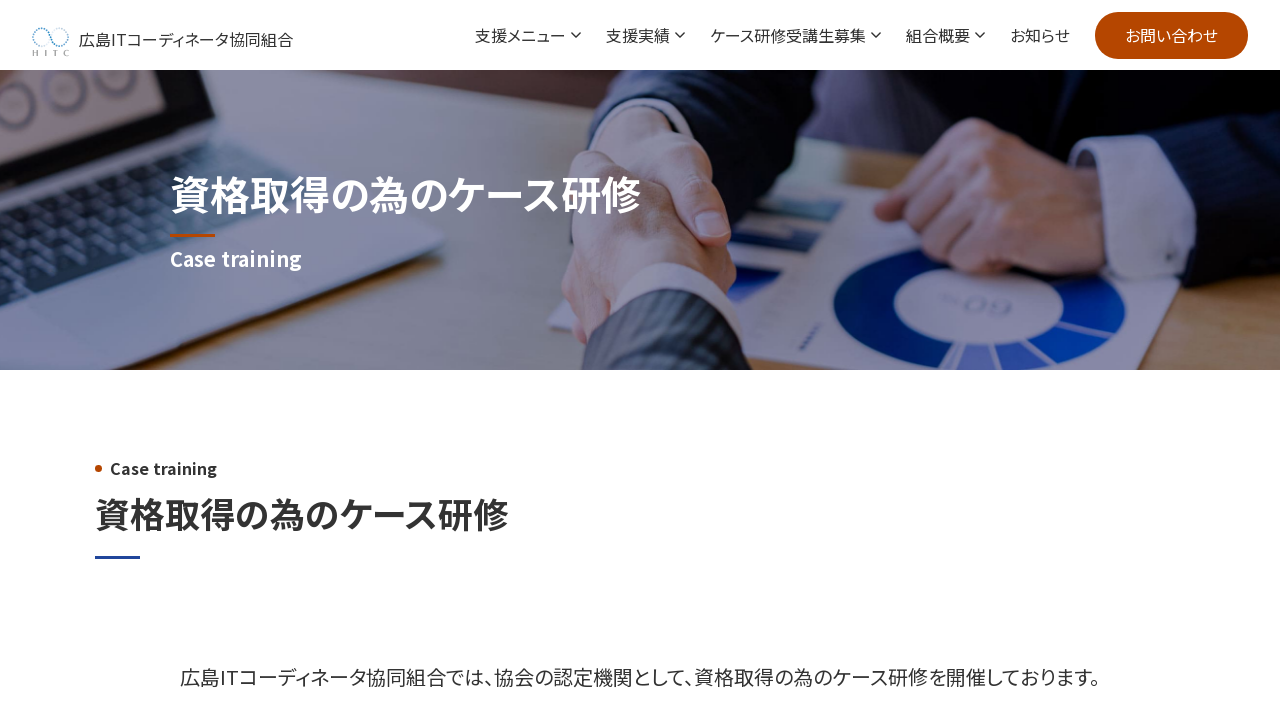

--- FILE ---
content_type: text/html
request_url: https://www.h-itc.org/training/index.html
body_size: 15066
content:
<!doctype html>
<html lang="ja">
<!-- InstanceBegin template="/Templates/MainTemplates.dwt" codeOutsideHTMLIsLocked="false" -->
<head>
  <meta charset="utf-8">
  <meta http-equiv="X-UA-Compatible" content="IE=edge">
  <meta name="author" content="広島ITコーディネータ協同組合">
  <meta name="viewport" content="width=device-width,user-scalable=yes,initial-scale=1,minimum-scale=0.5,maximum-scale=1">
  <meta name="description" content="ちょっとしたIT活用法から、経営課題の解決まで身近な相談役として「安心」を提供いたします">
  <meta name="keywords" content="広島,ITコーディネータ,協同組合,HITC,IT,スペシャリスト集団,IT化,支援,ビジネスサポート,ソリューションサポート,計画策定,相談,安心,インターネット活用,顧客満足,電子商取引,業務改革,ビジネスモデル,営業効率,IT人材育成,アドバイス,アドバイザー">

  <!--ソーシャル関連-->
  <!-- facebook Cards Meta -->
  <meta property="og:site_name" content="広島ITコーディネータ協同組合">
  <meta property="og:type" content="website">
  <meta property="og:url" content="https://www.h-itc.org/">
  <meta property="og:title" content="広島ITコーディネータ協同組合">
  <meta property="og:image" content="https://www.h-itc.org/resource/images/ogp_img.jpg">
  <meta property="og:description" content="ちょっとしたIT活用法から、経営課題の解決まで身近な相談役として「安心」を提供いたします">
  <!--//facebook Cards Meta end-->
  <!--Twitter Cards Meta-->
  <meta name="twitter:card" content="summary">
  <meta name="twitter:url" content="https://www.h-itc.org/">
  <meta name="twitter:title" content="広島ITコーディネータ協同組合">
  <meta name="twitter:text:description" content="ちょっとしたIT活用法から、経営課題の解決まで身近な相談役として「安心」を提供いたします">
  <meta name="twitter:image" content="https://www.h-itc.org/resource/images/ogp_img.jpg">
  <meta name="twitter:site" content="Twitterのユーザー名(@xxxx)" />
  <!--//Twitter Cards Meta end-->
  <!--//ソーシャル関連 end-->

  <!-- InstanceBeginEditable name="doctitle" -->
  <title>資格取得の為のケース研修 | 広島ITコーディネータ協同組合</title>
  <!-- InstanceEndEditable -->

  <!--スマホタイトル-->
  <meta name="apple-mobile-web-app-title" content="広島ITコーディネータ協同組合">
  <!--//スマホタイトル end-->

  <!--PC/SP アイコン-->
  <link rel="icon" type="image/x-icon" href="../resource/images/favicon.ico">
  <link rel="apple-touch-icon-precomposed" href="../resource/images/apple-touch-icon.png">
  <!--//PC/SP アイコン end-->

  <!--resource-->
  <!-- slickのCSS -->
  <link rel="stylesheet" href="https://cdn.jsdelivr.net/npm/slick-carousel@1.8.1/slick/slick-theme.min.css">
  <link rel="stylesheet" href="https://cdn.jsdelivr.net/npm/slick-carousel@1.8.1/slick/slick.min.css">
  <link rel="stylesheet" href="../resource/css/style.css">
  <!--//resource end-->

  <!-- InstanceBeginEditable name="pageResource" -->
  <!-- InstanceEndEditable -->

  <!-- Google tag (gtag.js) -->
  <script async src="https://www.googletagmanager.com/gtag/js?id=G-ESDSPXWGWR"></script>
  <script>
    window.dataLayer = window.dataLayer || [];

    function gtag() {
      dataLayer.push(arguments);
    }
    gtag('js', new Date());
    gtag('config', 'G-ESDSPXWGWR');
  </script>
</head>

<body>

  <!--mainContainerBox-->
  <div id="mainContainer">

    <!--header-->
    <script src="/resource/include/header.js"></script>
    <!--//header end-->

    <!--contentWrap-->
    <div id="contentWrap">

      <main>
        <!-- InstanceBeginEditable name="ContentsArea" -->

        <!--article-->
        <article id="content">

          <!--eye_catch-->
          <section id="eye_catch" class="preload">
            <div class="contentMaxInner">
              <!--h1ページタイトル-->
              <h1 class="title_h1 preload">資格取得の為のケース研修<span>Case training</span></h1>
            </div>
          </section>
          <!--//eye_catch end-->

          <section>
            <div class="contentMaxInner">

              <div class="training__container1">
                <h2 class="title_h2 aboutitc__title"><span>Case training</span>資格取得の為のケース研修</h2>

                <!-- <div class="training__pink">
                  <p class="training__pink_text"><span class="spnbsp"></span>2022年度第2期ケース研修は修了しました。<br class="pc-only">2023年度は第2期（11月～12月）研修を実施する予定です。<br class="pc-only">お知らせ等であらためてご案内させていただきます。</p>
                  <a href="../news/index.html" class="btn btn_text_02 training__pink_btn">お知らせを見る</a>
                </div> -->
              </div><!-- /.training__container1 -->


              <div class="training__video">
                <p class="training__video_text"><span class="spnbsp"></span>広島ITコーディネータ協同組合では、協会の認定機関として、資格取得の為のケース研修を開催しております。</p><!-- /.training__video_text -->
                <p class="training__video_title">動画でわかる！　ITコーディネータ資格とケース研修</p><!-- /.training__video_title -->
                <div class="training__videobox"><iframe class="training__video_vimeo" title="vimeo-player" src="https://player.vimeo.com/video/234430423" frameborder="0" allowfullscreen></iframe></div><!-- /.training__videobox -->
              </div><!-- /.training__video -->

              <div class="training__container2">
                <h4 class="title_h4">充実の研修内容</h4><!-- /.h4__title -->
                <div class="training__box1 flex-pc">
                  <div class="training__box1_textbox">
                    <p class="training__box1_text">　当組合では、講師2～3名体制で研修を実施し、さらに講師以外にも経験豊富なコンサルタントから実践事例等の話を聞く機会も設け、充実した研修を実施いたします。</p><!-- /.training__box1_text -->
                    <p class="training__box1_text">　広島県のみならず中国地方（山口県、岡山県、島根県、鳥取県）や四国地方（愛媛県、香川県、徳島県、高知県）、九州地方（福岡県、佐賀県、大分県、長崎県、熊本県、宮崎県、鹿児島県、沖縄県）等、他県からの参加も可能です。</p><!-- /.training__box1_text -->
                  </div><!-- /.training__box1_textbox -->

                  <img src="../resource/images/training/training_pic1.png" alt="ケース研修で講義を受けている様子" loading="lazy" class="training__box1_pic">

                </div><!-- /.training__box1 -->
              </div><!-- /.training__container2 -->

              <div class="training__tablebox">
                <p class="training__tabletitle">
                  カリキュラム例（PGL_Ver.4.０対応）
                </p><!-- /.training__tabletitle -->

                <table border="0" cellspacing="0" cellpadding="0" class="table_list_stripe training__table">
                  <tbody>

                    <tr>
                      <td>1日目</td>
                      <td><span style="display: inline-block; text-align-last: justify; width: 3.5rem;">【講 義】</span>研修全体像、PGL第1部・第4部概説<br>
                        【課題1】変革構想の立案


                      </td>
                    </tr>
                    <tr>
                      <td>2日目</td>
                      <td>【課題2】デジタル経営戦略の情報収集と分析<br>【課題3】あるべき姿の構築
                      </td>
                    </tr>
                    <tr>
                      <td>3日目</td>
                      <td>【課題4】経営リスクの評価と対応<br>【課題5】デジタル経営戦略の策定
                        <br>【課題6】デジタル経営戦略の展開
                      </td>

                    </tr>
                    <tr>
                      <td>4日目</td>
                      <td>【課題7】デジタル経営実行計画の情報収集と分析<br>【課題8】デジタル経営実行計画の作成
                      </td>
                    </tr>
                    <tr>
                      <td>5日目</td>
                      <td>【課題8】デジタル経営実行計画の作成（続き）
                        <br>【課題9】ITシステム開発の実施
                      </td>
                    </tr>
                    <tr>
                      <td>6日目</td>
                      <td>【課題10】ITシステム導入の実施<br>【課題11】提供価値と運用
                        <br>【課題12】提供価値検証<br><span style="display: inline-block; text-align-last: justify; width: 4.1rem;">【講 義】</span>全体振返り、ITC制度説明

                      </td>
                    </tr>

                  </tbody>
                </table>

              </div><!-- /.training__table -->

              <div class="training__voice">
                <h2 class="title_h2 inner"><span>Voice</span>受講者の声</h2>

                <div class="training__voice_container flex-pc inner">
                  <div class="training__voice_box">
                    <p class="training__voice_title">受講者や講師との<br>
                      強い絆ができました</p><!-- /.training__voice-title -->
                    <p class="training__voice_text">　研修前に厚い資料が届き不安でしたが、その資料からIT経営とは何かを学び、また実践に近い演習を受講者全員でフレームワークを活用し考え抜くことで無事に終了できました。<br>懸命に考えた分他の受講者や講師との強い絆ができ良かったです。</p>

                    <p class="training__voice_text">（山口県　独立系コンサルタント　男性）</p>

                  </div><!-- /.training__voice-box -->

                  <div class="training__voice_box">
                    <p class="training__voice_title">ディスカッションを重ね<br>
                      楽しく学べました</p><!-- /.training__voice-title -->
                    <p class="training__voice_text">　IT経営全体の流れを体系的に理解することができ、グループ演習においては講師を含め異業種で様々なお立場の研修メンバーとディスカッションを重ねることで楽しく学べ、良い刺激を頂ける機会となりました。</p>

                    <p class="training__voice_text">（広島県　経営者　男性）</p>

                  </div><!-- /.training__voice-box -->

                  <div class="training__voice_box">
                    <p class="training__voice_title">学んだことを<br>
                      実践で活用していきたいです</p><!-- /.training__voice-title -->
                    <p class="training__voice_text">　ITベンダーでの立場ですが、IT導入の前の工程の重要性をプロセスガイドラインで認識しました。具現化する為のテンプレートも参考になりました。基本となる進め方は習得できたので、業務において実践で活用していきたい。</p>

                    <p class="training__voice_text">（広島県　ベンダーSE　男性）</p>

                  </div><!-- /.training__voice-box -->

                </div><!-- /.training__voice-container -->
              </div><!-- /.training__voice -->

              <p class="training__text1"><span class="spnbsp"></span>立場や役職に関係なくフラットで、経験豊富な事例を交えながら進めます。<br>
                <span class="spnbsp"></span>全員参加型の研修でファシリテーター技術も習得し、インストラクターや他講師とともに知見を広げましょう。<br class="pc-only">
                人的なネットワークを広げる場にもなります。</p>

              <div class="training__picbox"><img src="../resource/images/training/training_pic2.gif" alt="はてなマークの周りに人が集まっているイメージ" loading="lazy"></div><!-- /.training__picbox -->

              <div class="training__textbox_2">
                <p class="training__text2">ITコーディネータとはどのような資格なのか？どのような場所で活躍するのか？等、<br>ITコーディネータについてご不明点をお持ちのお客様はこちらをご覧ください。</p>
              </div><!-- /.training__textbox_2 -->
              <a href="../training/about/index.html" class="btn btn_text_r training__btn">ITコーディネータについて</a>








            </div>
            <div class="slider training__slider" dir="rtl">
              <div><img src="../resource/images/training/training_slide1.jpg" alt="ケース研修の様子" class="training__slider_pic"></div>
              <div><img src="../resource/images/training/training_slide2.jpg" alt="SWOT分析" class="training__slider_pic"></div>
              <div><img src="../resource/images/training/training_slide3.jpg" alt="ケース研修中のディスカッションの様子" class="training__slider_pic"></div>

              <div><img src="../resource/images/training/training_slide4.jpg" alt="スクリーンに解説が映し出されている研修の様子" class="training__slider_pic"></div>
              <div><img src="../resource/images/training/training_slide2.jpg" alt="SWOT分析" class="training__slider_pic"></div>
            </div>


          </section>

        </article>
        <!--//article end-->

        <!-- InstanceEndEditable -->
      </main>

    </div>
    <!--//contentWrap end-->

    <!--footer-->
    <script src="/resource/include/footer.js"></script>
    <!--//footer end-->

  </div>
  <!--//mainContainerBox end-->

  <!--page_script-->
  <script src="../resource/js/jquery.min.js"></script>
  <script src="../resource/js/jquery.modal.min.js"></script>
  <script src="../resource/js/common.js"></script>

  <!--//page_script end-->
  <!-- InstanceBeginEditable name="page_script" -->
  <!--add page id-->
  <script>
    $(window).on('load', function () {
      $('body').attr('id', 'training');
    });
  </script>
  <!--add page id-->
  <!-- InstanceEndEditable -->
  <!-- jQuery -->
  <script src="https://cdn.jsdelivr.net/npm/jquery@3.6.3/dist/jquery.min.js"></script>

  <!-- slickのJavaScript -->
  <script src="https://cdn.jsdelivr.net/npm/slick-carousel@1.8.1/slick/slick.min.js"></script>
</body>
<!-- InstanceEnd -->
</html>

--- FILE ---
content_type: text/html; charset=UTF-8
request_url: https://player.vimeo.com/video/234430423
body_size: 6927
content:
<!DOCTYPE html>
<html lang="en">
<head>
  <meta charset="utf-8">
  <meta name="viewport" content="width=device-width,initial-scale=1,user-scalable=yes">
  
  <link rel="canonical" href="https://player.vimeo.com/video/234430423">
  <meta name="googlebot" content="noindex,indexifembedded">
  
  
  <title>ＩＴコーディネータ資格制度のご紹介（Full version11分） on Vimeo</title>
  <style>
      body, html, .player, .fallback {
          overflow: hidden;
          width: 100%;
          height: 100%;
          margin: 0;
          padding: 0;
      }
      .fallback {
          
              background-color: transparent;
          
      }
      .player.loading { opacity: 0; }
      .fallback iframe {
          position: fixed;
          left: 0;
          top: 0;
          width: 100%;
          height: 100%;
      }
  </style>
  <link rel="modulepreload" href="https://f.vimeocdn.com/p/4.46.25/js/player.module.js" crossorigin="anonymous">
  <link rel="modulepreload" href="https://f.vimeocdn.com/p/4.46.25/js/vendor.module.js" crossorigin="anonymous">
  <link rel="preload" href="https://f.vimeocdn.com/p/4.46.25/css/player.css" as="style">
</head>

<body>


<div class="vp-placeholder">
    <style>
        .vp-placeholder,
        .vp-placeholder-thumb,
        .vp-placeholder-thumb::before,
        .vp-placeholder-thumb::after {
            position: absolute;
            top: 0;
            bottom: 0;
            left: 0;
            right: 0;
        }
        .vp-placeholder {
            visibility: hidden;
            width: 100%;
            max-height: 100%;
            height: calc(1080 / 1920 * 100vw);
            max-width: calc(1920 / 1080 * 100vh);
            margin: auto;
        }
        .vp-placeholder-carousel {
            display: none;
            background-color: #000;
            position: absolute;
            left: 0;
            right: 0;
            bottom: -60px;
            height: 60px;
        }
    </style>

    

    
        <style>
            .vp-placeholder-thumb {
                overflow: hidden;
                width: 100%;
                max-height: 100%;
                margin: auto;
            }
            .vp-placeholder-thumb::before,
            .vp-placeholder-thumb::after {
                content: "";
                display: block;
                filter: blur(7px);
                margin: 0;
                background: url(https://i.vimeocdn.com/video/1992440921-a04c975e0e047a866d1a0103efeb68b2f086b429775efdb587058d8888ee612b-d?mw=80&q=85) 50% 50% / contain no-repeat;
            }
            .vp-placeholder-thumb::before {
                 
                margin: -30px;
            }
        </style>
    

    <div class="vp-placeholder-thumb"></div>
    <div class="vp-placeholder-carousel"></div>
    <script>function placeholderInit(t,h,d,s,n,o){var i=t.querySelector(".vp-placeholder"),v=t.querySelector(".vp-placeholder-thumb");if(h){var p=function(){try{return window.self!==window.top}catch(a){return!0}}(),w=200,y=415,r=60;if(!p&&window.innerWidth>=w&&window.innerWidth<y){i.style.bottom=r+"px",i.style.maxHeight="calc(100vh - "+r+"px)",i.style.maxWidth="calc("+n+" / "+o+" * (100vh - "+r+"px))";var f=t.querySelector(".vp-placeholder-carousel");f.style.display="block"}}if(d){var e=new Image;e.onload=function(){var a=n/o,c=e.width/e.height;if(c<=.95*a||c>=1.05*a){var l=i.getBoundingClientRect(),g=l.right-l.left,b=l.bottom-l.top,m=window.innerWidth/g*100,x=window.innerHeight/b*100;v.style.height="calc("+e.height+" / "+e.width+" * "+m+"vw)",v.style.maxWidth="calc("+e.width+" / "+e.height+" * "+x+"vh)"}i.style.visibility="visible"},e.src=s}else i.style.visibility="visible"}
</script>
    <script>placeholderInit(document,  false ,  true , "https://i.vimeocdn.com/video/1992440921-a04c975e0e047a866d1a0103efeb68b2f086b429775efdb587058d8888ee612b-d?mw=80\u0026q=85",  1920 ,  1080 );</script>
</div>

<div id="player" class="player"></div>
<script>window.playerConfig = {"cdn_url":"https://f.vimeocdn.com","vimeo_api_url":"api.vimeo.com","request":{"files":{"dash":{"cdns":{"akfire_interconnect_quic":{"avc_url":"https://vod-adaptive-ak.vimeocdn.com/exp=1769380932~acl=%2F56b1b8c7-4175-4cc5-b42d-5a57ac22badf%2Fpsid%3Db401fc78a41ca578a7d7e73f50ceb80cc51287cf0845715909d4685b8618e5f2%2F%2A~hmac=5cfe46118b06d0e512c94c00c61e458ca29ff66fa9dee01bd4638eb500282db5/56b1b8c7-4175-4cc5-b42d-5a57ac22badf/psid=b401fc78a41ca578a7d7e73f50ceb80cc51287cf0845715909d4685b8618e5f2/v2/playlist/av/primary/prot/cXNyPTE/playlist.json?omit=av1-hevc\u0026pathsig=8c953e4f~5DOJ5AoJnJz7YnBR6BusPUXmYlgvFVcCXRPmmncWnXQ\u0026qsr=1\u0026r=dXM%3D\u0026rh=D8L9j","origin":"gcs","url":"https://vod-adaptive-ak.vimeocdn.com/exp=1769380932~acl=%2F56b1b8c7-4175-4cc5-b42d-5a57ac22badf%2Fpsid%3Db401fc78a41ca578a7d7e73f50ceb80cc51287cf0845715909d4685b8618e5f2%2F%2A~hmac=5cfe46118b06d0e512c94c00c61e458ca29ff66fa9dee01bd4638eb500282db5/56b1b8c7-4175-4cc5-b42d-5a57ac22badf/psid=b401fc78a41ca578a7d7e73f50ceb80cc51287cf0845715909d4685b8618e5f2/v2/playlist/av/primary/prot/cXNyPTE/playlist.json?pathsig=8c953e4f~5DOJ5AoJnJz7YnBR6BusPUXmYlgvFVcCXRPmmncWnXQ\u0026qsr=1\u0026r=dXM%3D\u0026rh=D8L9j"},"fastly_skyfire":{"avc_url":"https://skyfire.vimeocdn.com/1769380932-0x566f4affca294f9f525cb4970e51d8516bf888de/56b1b8c7-4175-4cc5-b42d-5a57ac22badf/psid=b401fc78a41ca578a7d7e73f50ceb80cc51287cf0845715909d4685b8618e5f2/v2/playlist/av/primary/prot/cXNyPTE/playlist.json?omit=av1-hevc\u0026pathsig=8c953e4f~5DOJ5AoJnJz7YnBR6BusPUXmYlgvFVcCXRPmmncWnXQ\u0026qsr=1\u0026r=dXM%3D\u0026rh=D8L9j","origin":"gcs","url":"https://skyfire.vimeocdn.com/1769380932-0x566f4affca294f9f525cb4970e51d8516bf888de/56b1b8c7-4175-4cc5-b42d-5a57ac22badf/psid=b401fc78a41ca578a7d7e73f50ceb80cc51287cf0845715909d4685b8618e5f2/v2/playlist/av/primary/prot/cXNyPTE/playlist.json?pathsig=8c953e4f~5DOJ5AoJnJz7YnBR6BusPUXmYlgvFVcCXRPmmncWnXQ\u0026qsr=1\u0026r=dXM%3D\u0026rh=D8L9j"}},"default_cdn":"akfire_interconnect_quic","separate_av":true,"streams":[{"profile":"c3347cdf-6c91-4ab3-8d56-737128e7a65f","id":"d7fff0eb-64d5-4e11-bdfc-dbe35e81c985","fps":29.98,"quality":"360p"},{"profile":"f3f6f5f0-2e6b-4e90-994e-842d1feeabc0","id":"e04dc505-8daf-4e83-8261-f8dfca0004c3","fps":29.98,"quality":"720p"},{"profile":"f9e4a5d7-8043-4af3-b231-641ca735a130","id":"8e991c56-c909-49d2-9ecc-c279b3778edb","fps":29.98,"quality":"540p"},{"profile":"d0b41bac-2bf2-4310-8113-df764d486192","id":"932b482c-94da-4095-946a-8199da4053bf","fps":29.98,"quality":"240p"},{"profile":"5ff7441f-4973-4241-8c2e-976ef4a572b0","id":"944b0cbc-13e8-4ff2-88e0-724f4b100c0b","fps":29.98,"quality":"1080p"}],"streams_avc":[{"profile":"c3347cdf-6c91-4ab3-8d56-737128e7a65f","id":"d7fff0eb-64d5-4e11-bdfc-dbe35e81c985","fps":29.98,"quality":"360p"},{"profile":"f3f6f5f0-2e6b-4e90-994e-842d1feeabc0","id":"e04dc505-8daf-4e83-8261-f8dfca0004c3","fps":29.98,"quality":"720p"},{"profile":"f9e4a5d7-8043-4af3-b231-641ca735a130","id":"8e991c56-c909-49d2-9ecc-c279b3778edb","fps":29.98,"quality":"540p"},{"profile":"d0b41bac-2bf2-4310-8113-df764d486192","id":"932b482c-94da-4095-946a-8199da4053bf","fps":29.98,"quality":"240p"},{"profile":"5ff7441f-4973-4241-8c2e-976ef4a572b0","id":"944b0cbc-13e8-4ff2-88e0-724f4b100c0b","fps":29.98,"quality":"1080p"}]},"hls":{"cdns":{"akfire_interconnect_quic":{"avc_url":"https://vod-adaptive-ak.vimeocdn.com/exp=1769380932~acl=%2F56b1b8c7-4175-4cc5-b42d-5a57ac22badf%2Fpsid%3Db401fc78a41ca578a7d7e73f50ceb80cc51287cf0845715909d4685b8618e5f2%2F%2A~hmac=5cfe46118b06d0e512c94c00c61e458ca29ff66fa9dee01bd4638eb500282db5/56b1b8c7-4175-4cc5-b42d-5a57ac22badf/psid=b401fc78a41ca578a7d7e73f50ceb80cc51287cf0845715909d4685b8618e5f2/v2/playlist/av/primary/prot/cXNyPTE/playlist.m3u8?locale=ja\u0026omit=av1-hevc-opus\u0026pathsig=8c953e4f~AaUzswMV7HQI_bagOhUTV-_Pbresxpqn5b9BOuPLjtc\u0026qsr=1\u0026r=dXM%3D\u0026rh=D8L9j\u0026sf=fmp4","origin":"gcs","url":"https://vod-adaptive-ak.vimeocdn.com/exp=1769380932~acl=%2F56b1b8c7-4175-4cc5-b42d-5a57ac22badf%2Fpsid%3Db401fc78a41ca578a7d7e73f50ceb80cc51287cf0845715909d4685b8618e5f2%2F%2A~hmac=5cfe46118b06d0e512c94c00c61e458ca29ff66fa9dee01bd4638eb500282db5/56b1b8c7-4175-4cc5-b42d-5a57ac22badf/psid=b401fc78a41ca578a7d7e73f50ceb80cc51287cf0845715909d4685b8618e5f2/v2/playlist/av/primary/prot/cXNyPTE/playlist.m3u8?locale=ja\u0026omit=opus\u0026pathsig=8c953e4f~AaUzswMV7HQI_bagOhUTV-_Pbresxpqn5b9BOuPLjtc\u0026qsr=1\u0026r=dXM%3D\u0026rh=D8L9j\u0026sf=fmp4"},"fastly_skyfire":{"avc_url":"https://skyfire.vimeocdn.com/1769380932-0x566f4affca294f9f525cb4970e51d8516bf888de/56b1b8c7-4175-4cc5-b42d-5a57ac22badf/psid=b401fc78a41ca578a7d7e73f50ceb80cc51287cf0845715909d4685b8618e5f2/v2/playlist/av/primary/prot/cXNyPTE/playlist.m3u8?locale=ja\u0026omit=av1-hevc-opus\u0026pathsig=8c953e4f~AaUzswMV7HQI_bagOhUTV-_Pbresxpqn5b9BOuPLjtc\u0026qsr=1\u0026r=dXM%3D\u0026rh=D8L9j\u0026sf=fmp4","origin":"gcs","url":"https://skyfire.vimeocdn.com/1769380932-0x566f4affca294f9f525cb4970e51d8516bf888de/56b1b8c7-4175-4cc5-b42d-5a57ac22badf/psid=b401fc78a41ca578a7d7e73f50ceb80cc51287cf0845715909d4685b8618e5f2/v2/playlist/av/primary/prot/cXNyPTE/playlist.m3u8?locale=ja\u0026omit=opus\u0026pathsig=8c953e4f~AaUzswMV7HQI_bagOhUTV-_Pbresxpqn5b9BOuPLjtc\u0026qsr=1\u0026r=dXM%3D\u0026rh=D8L9j\u0026sf=fmp4"}},"default_cdn":"akfire_interconnect_quic","separate_av":true},"progressive":[]},"file_codecs":{"av1":[],"avc":["d7fff0eb-64d5-4e11-bdfc-dbe35e81c985","e04dc505-8daf-4e83-8261-f8dfca0004c3","8e991c56-c909-49d2-9ecc-c279b3778edb","932b482c-94da-4095-946a-8199da4053bf","944b0cbc-13e8-4ff2-88e0-724f4b100c0b"],"hevc":{"dvh1":[],"hdr":[],"sdr":[]}},"lang":"en","referrer":"https://www.h-itc.org/training/index.html","cookie_domain":".vimeo.com","signature":"0f43d155e49c2682461055c62bf78f7d","timestamp":1769377332,"expires":3600,"thumb_preview":{"url":"https://videoapi-sprites.vimeocdn.com/video-sprites/image/8220604d-5529-4ea8-bc29-84e2bbce3f74.0.jpeg?ClientID=sulu\u0026Expires=1769380931\u0026Signature=3adafc06dd7c887a45294c4ec7c984e48320514f","height":2640,"width":4686,"frame_height":240,"frame_width":426,"columns":11,"frames":120},"currency":"USD","session":"172807d9d16b2853b2880a22c3a83b91cf0957ac1769377332","cookie":{"volume":1,"quality":null,"hd":0,"captions":null,"transcript":null,"captions_styles":{"color":null,"fontSize":null,"fontFamily":null,"fontOpacity":null,"bgOpacity":null,"windowColor":null,"windowOpacity":null,"bgColor":null,"edgeStyle":null},"audio_language":null,"audio_kind":null,"qoe_survey_vote":0},"build":{"backend":"31e9776","js":"4.46.25"},"urls":{"js":"https://f.vimeocdn.com/p/4.46.25/js/player.js","js_base":"https://f.vimeocdn.com/p/4.46.25/js","js_module":"https://f.vimeocdn.com/p/4.46.25/js/player.module.js","js_vendor_module":"https://f.vimeocdn.com/p/4.46.25/js/vendor.module.js","locales_js":{"de-DE":"https://f.vimeocdn.com/p/4.46.25/js/player.de-DE.js","en":"https://f.vimeocdn.com/p/4.46.25/js/player.js","es":"https://f.vimeocdn.com/p/4.46.25/js/player.es.js","fr-FR":"https://f.vimeocdn.com/p/4.46.25/js/player.fr-FR.js","ja-JP":"https://f.vimeocdn.com/p/4.46.25/js/player.ja-JP.js","ko-KR":"https://f.vimeocdn.com/p/4.46.25/js/player.ko-KR.js","pt-BR":"https://f.vimeocdn.com/p/4.46.25/js/player.pt-BR.js","zh-CN":"https://f.vimeocdn.com/p/4.46.25/js/player.zh-CN.js"},"ambisonics_js":"https://f.vimeocdn.com/p/external/ambisonics.min.js","barebone_js":"https://f.vimeocdn.com/p/4.46.25/js/barebone.js","chromeless_js":"https://f.vimeocdn.com/p/4.46.25/js/chromeless.js","three_js":"https://f.vimeocdn.com/p/external/three.rvimeo.min.js","vuid_js":"https://f.vimeocdn.com/js_opt/modules/utils/vuid.min.js","hive_sdk":"https://f.vimeocdn.com/p/external/hive-sdk.js","hive_interceptor":"https://f.vimeocdn.com/p/external/hive-interceptor.js","proxy":"https://player.vimeo.com/static/proxy.html","css":"https://f.vimeocdn.com/p/4.46.25/css/player.css","chromeless_css":"https://f.vimeocdn.com/p/4.46.25/css/chromeless.css","fresnel":"https://arclight.vimeo.com/add/player-stats","player_telemetry_url":"https://arclight.vimeo.com/player-events","telemetry_base":"https://lensflare.vimeo.com"},"flags":{"plays":1,"dnt":0,"autohide_controls":0,"preload_video":"metadata_on_hover","qoe_survey_forced":0,"ai_widget":0,"ecdn_delta_updates":0,"disable_mms":0,"check_clip_skipping_forward":0},"country":"US","client":{"ip":"18.224.66.182"},"ab_tests":{"cross_origin_texttracks":{"group":"variant","track":false,"data":null}},"atid":"981579257.1769377332","ai_widget_signature":"6d55bc88b3f0728a450aa08d5853aef44b5b53d5e2472ef75583dffa99136680_1769380932","config_refresh_url":"https://player.vimeo.com/video/234430423/config/request?atid=981579257.1769377332\u0026expires=3600\u0026referrer=https%3A%2F%2Fwww.h-itc.org%2Ftraining%2Findex.html\u0026session=172807d9d16b2853b2880a22c3a83b91cf0957ac1769377332\u0026signature=0f43d155e49c2682461055c62bf78f7d\u0026time=1769377332\u0026v=1"},"player_url":"player.vimeo.com","video":{"id":234430423,"title":"ＩＴコーディネータ資格制度のご紹介（Full version11分）","width":1920,"height":1080,"duration":690,"url":"https://vimeo.com/234430423","share_url":"https://vimeo.com/234430423","embed_code":"\u003ciframe title=\"vimeo-player\" src=\"https://player.vimeo.com/video/234430423?h=62444d0b09\" width=\"640\" height=\"360\" frameborder=\"0\" referrerpolicy=\"strict-origin-when-cross-origin\" allow=\"autoplay; fullscreen; picture-in-picture; clipboard-write; encrypted-media; web-share\"   allowfullscreen\u003e\u003c/iframe\u003e","default_to_hd":0,"privacy":"anybody","embed_permission":"public","thumbnail_url":"https://i.vimeocdn.com/video/1992440921-a04c975e0e047a866d1a0103efeb68b2f086b429775efdb587058d8888ee612b-d","owner":{"id":44995559,"name":"ITCA","img":"https://i.vimeocdn.com/portrait/10609908_60x60?sig=5a428df5c3281f124e05e0829c171fa44ada353548225f8746318094beb78ee0\u0026v=1\u0026region=us","img_2x":"https://i.vimeocdn.com/portrait/10609908_60x60?sig=5a428df5c3281f124e05e0829c171fa44ada353548225f8746318094beb78ee0\u0026v=1\u0026region=us","url":"https://vimeo.com/user44995559","account_type":"custom"},"spatial":0,"live_event":null,"version":{"current":null,"available":[{"id":1064143010,"file_id":3940944262,"is_current":true},{"id":1001367893,"file_id":3879119837,"is_current":false},{"id":780780065,"file_id":3656232685,"is_current":false},{"id":215985370,"file_id":2506544887,"is_current":false},{"id":173173305,"file_id":2139555632,"is_current":false},{"id":51098558,"file_id":1254932159,"is_current":false},{"id":36398400,"file_id":1156170343,"is_current":false},{"id":26949239,"file_id":1092006401,"is_current":false},{"id":26949089,"file_id":837559083,"is_current":false}]},"unlisted_hash":null,"rating":{"id":6},"fps":29.98,"channel_layout":"stereo","ai":0,"locale":"ja"},"user":{"id":0,"team_id":0,"team_origin_user_id":0,"account_type":"none","liked":0,"watch_later":0,"owner":0,"mod":0,"logged_in":0,"private_mode_enabled":0,"vimeo_api_client_token":"eyJhbGciOiJIUzI1NiIsInR5cCI6IkpXVCJ9.eyJzZXNzaW9uX2lkIjoiMTcyODA3ZDlkMTZiMjg1M2IyODgwYTIyYzNhODNiOTFjZjA5NTdhYzE3NjkzNzczMzIiLCJleHAiOjE3NjkzODA5MzIsImFwcF9pZCI6MTE4MzU5LCJzY29wZXMiOiJwdWJsaWMgc3RhdHMifQ.J1VwMr9wwyQda_P3MBWCA0uurkC9hL_RccYVQoUDHvI"},"view":1,"vimeo_url":"vimeo.com","embed":{"audio_track":"","autoplay":0,"autopause":1,"dnt":0,"editor":0,"keyboard":1,"log_plays":1,"loop":0,"muted":0,"on_site":0,"texttrack":"","transparent":1,"outro":"beginning","playsinline":1,"quality":null,"player_id":"","api":null,"app_id":"","color":"","color_one":"000000","color_two":"00adef","color_three":"ffffff","color_four":"000000","context":"embed.main","settings":{"auto_pip":1,"badge":0,"byline":0,"collections":0,"color":0,"force_color_one":0,"force_color_two":0,"force_color_three":0,"force_color_four":0,"embed":1,"fullscreen":1,"like":0,"logo":0,"playbar":1,"portrait":0,"pip":1,"share":1,"spatial_compass":0,"spatial_label":0,"speed":1,"title":0,"volume":1,"watch_later":1,"watch_full_video":1,"controls":1,"airplay":1,"audio_tracks":1,"chapters":1,"chromecast":1,"cc":1,"transcript":1,"quality":1,"play_button_position":0,"ask_ai":0,"skipping_forward":1,"debug_payload_collection_policy":"default"},"create_interactive":{"has_create_interactive":false,"viddata_url":""},"min_quality":null,"max_quality":null,"initial_quality":null,"prefer_mms":1}}</script>
<script>const fullscreenSupported="exitFullscreen"in document||"webkitExitFullscreen"in document||"webkitCancelFullScreen"in document||"mozCancelFullScreen"in document||"msExitFullscreen"in document||"webkitEnterFullScreen"in document.createElement("video");var isIE=checkIE(window.navigator.userAgent),incompatibleBrowser=!fullscreenSupported||isIE;window.noModuleLoading=!1,window.dynamicImportSupported=!1,window.cssLayersSupported=typeof CSSLayerBlockRule<"u",window.isInIFrame=function(){try{return window.self!==window.top}catch(e){return!0}}(),!window.isInIFrame&&/twitter/i.test(navigator.userAgent)&&window.playerConfig.video.url&&(window.location=window.playerConfig.video.url),window.playerConfig.request.lang&&document.documentElement.setAttribute("lang",window.playerConfig.request.lang),window.loadScript=function(e){var n=document.getElementsByTagName("script")[0];n&&n.parentNode?n.parentNode.insertBefore(e,n):document.head.appendChild(e)},window.loadVUID=function(){if(!window.playerConfig.request.flags.dnt&&!window.playerConfig.embed.dnt){window._vuid=[["pid",window.playerConfig.request.session]];var e=document.createElement("script");e.async=!0,e.src=window.playerConfig.request.urls.vuid_js,window.loadScript(e)}},window.loadCSS=function(e,n){var i={cssDone:!1,startTime:new Date().getTime(),link:e.createElement("link")};return i.link.rel="stylesheet",i.link.href=n,e.getElementsByTagName("head")[0].appendChild(i.link),i.link.onload=function(){i.cssDone=!0},i},window.loadLegacyJS=function(e,n){if(incompatibleBrowser){var i=e.querySelector(".vp-placeholder");i&&i.parentNode&&i.parentNode.removeChild(i);let a=`/video/${window.playerConfig.video.id}/fallback`;window.playerConfig.request.referrer&&(a+=`?referrer=${window.playerConfig.request.referrer}`),n.innerHTML=`<div class="fallback"><iframe title="unsupported message" src="${a}" frameborder="0"></iframe></div>`}else{n.className="player loading";var t=window.loadCSS(e,window.playerConfig.request.urls.css),r=e.createElement("script"),o=!1;r.src=window.playerConfig.request.urls.js,window.loadScript(r),r["onreadystatechange"in r?"onreadystatechange":"onload"]=function(){!o&&(!this.readyState||this.readyState==="loaded"||this.readyState==="complete")&&(o=!0,playerObject=new VimeoPlayer(n,window.playerConfig,t.cssDone||{link:t.link,startTime:t.startTime}))},window.loadVUID()}};function checkIE(e){e=e&&e.toLowerCase?e.toLowerCase():"";function n(r){return r=r.toLowerCase(),new RegExp(r).test(e);return browserRegEx}var i=n("msie")?parseFloat(e.replace(/^.*msie (\d+).*$/,"$1")):!1,t=n("trident")?parseFloat(e.replace(/^.*trident\/(\d+)\.(\d+).*$/,"$1.$2"))+4:!1;return i||t}
</script>
<script nomodule>
  window.noModuleLoading = true;
  var playerEl = document.getElementById('player');
  window.loadLegacyJS(document, playerEl);
</script>
<script type="module">try{import("").catch(()=>{})}catch(t){}window.dynamicImportSupported=!0;
</script>
<script type="module">if(!window.dynamicImportSupported||!window.cssLayersSupported){if(!window.noModuleLoading){window.noModuleLoading=!0;var playerEl=document.getElementById("player");window.loadLegacyJS(document,playerEl)}var moduleScriptLoader=document.getElementById("js-module-block");moduleScriptLoader&&moduleScriptLoader.parentElement.removeChild(moduleScriptLoader)}
</script>
<script type="module" id="js-module-block">if(!window.noModuleLoading&&window.dynamicImportSupported&&window.cssLayersSupported){const n=document.getElementById("player"),e=window.loadCSS(document,window.playerConfig.request.urls.css);import(window.playerConfig.request.urls.js_module).then(function(o){new o.VimeoPlayer(n,window.playerConfig,e.cssDone||{link:e.link,startTime:e.startTime}),window.loadVUID()}).catch(function(o){throw/TypeError:[A-z ]+import[A-z ]+module/gi.test(o)&&window.loadLegacyJS(document,n),o})}
</script>

<script type="application/ld+json">{"embedUrl":"https://player.vimeo.com/video/234430423?h=62444d0b09","thumbnailUrl":"https://i.vimeocdn.com/video/1992440921-a04c975e0e047a866d1a0103efeb68b2f086b429775efdb587058d8888ee612b-d?f=webp","name":"ＩＴコーディネータ資格制度のご紹介（Full version11分）","description":"経済産業省推進資格 ＩＴコーディネータ資格制度について、動画でご紹介しております。ケース研修とＩＴコーディネータ試験概要についてもご紹介しています。是非ご覧ください。\n更新日：2025年10月1日\n提供：特定非営利活動法人ITコーディネータ協会\nCopyright (C) IT Coordinators Association,All rights reserved.","duration":"PT690S","uploadDate":"2017-09-18T21:39:26-04:00","@context":"https://schema.org/","@type":"VideoObject"}</script>

</body>
</html>


--- FILE ---
content_type: text/css
request_url: https://www.h-itc.org/resource/css/style.css
body_size: 168471
content:
@charset "UTF-8";
@import url("https://fonts.googleapis.com/css2?family=M+PLUS+Rounded+1c&family=Noto+Sans+JP:wght@400;500;700;900&display=swap");
/*---------------------------------------------------------
Reset box-model and set borders
---------------------------------------------------------*/
*,
::before,
::after {
  -webkit-box-sizing: border-box;
          box-sizing: border-box;
  border-style: solid;
  border-width: 0;
}

/*---------------------------------------------------------
Document
---------------------------------------------------------*/
/*1. Correct the line height in all browsers.*/
/*2. Prevent adjustments of font size after orientation changes in iOS.*/
/*3. Remove gray overlay on links for iOS.*/
html {
  line-height: 1.15; /* 1 */
  -webkit-text-size-adjust: 100%; /* 2 */
  -webkit-tap-highlight-color: transparent; /* 3*/
}

/*---------------------------------------------------------
Sections
---------------------------------------------------------*/
/*Remove the margin in all browsers.*/
body {
  margin: 0;
}

/*Render the `main` element consistently in IE.*/
main {
  display: block;
}

/*---------------------------------------------------------
Vertical rhythm
---------------------------------------------------------*/
p,
table,
blockquote,
address,
pre,
iframe,
form,
figure,
dl {
  margin: 0;
}

/*---------------------------------------------------------
Headings
---------------------------------------------------------*/
h1,
h2,
h3,
h4,
h5,
h6 {
  font-size: inherit;
  font-weight: inherit;
  margin: 0;
}

/*---------------------------------------------------------
Lists (enumeration)
---------------------------------------------------------*/
ul,
ol {
  margin: 0;
  padding: 0;
  list-style: none;
}

/*---------------------------------------------------------
Lists (definition)
---------------------------------------------------------*/
dt {
  font-weight: bold;
}

dd {
  margin-left: 0;
}

/*---------------------------------------------------------
Grouping content
---------------------------------------------------------*/
/*1. Add the correct box sizing in Firefox.*/
/*2. Show the overflow in Edge and IE.*/
hr {
  -webkit-box-sizing: content-box;
          box-sizing: content-box; /* 1 */
  height: 0; /* 1 */
  overflow: visible; /* 2 */
  border-top-width: 1px;
  margin: 0;
  clear: both;
  color: inherit;
}

/*1. Correct the inheritance and scaling of font size in all browsers.*/
/*2. Correct the odd `em` font sizing in all browsers.*/
pre {
  font-family: monospace, monospace; /* 1 */
  font-size: inherit; /* 2 */
}

address {
  font-style: inherit;
}

/*---------------------------------------------------------
Text-level semantics
---------------------------------------------------------*/
/*Remove the gray background on active links in IE 10.*/
a {
  background-color: transparent;
  text-decoration: none;
  color: inherit;
}

/*1. Remove the bottom border in Chrome 57-/*
/*2. Add the correct text decoration in Chrome, Edge, IE, Opera, and Safari.*/
abbr[title] {
  -webkit-text-decoration: underline dotted;
          text-decoration: underline dotted; /* 2 */
}

/*Add the correct font weight in Chrome, Edge, and Safari.*/
b,
strong {
  font-weight: bolder;
}

/*1. Correct the inheritance and scaling of font size in all browsers.*/
/*2. Correct the odd `em` font sizing in all browsers.*/
code,
kbd,
samp {
  font-family: monospace, monospace; /* 1 */
  font-size: inherit; /* 2 */
}

/*Add the correct font size in all browsers.*/
small {
  font-size: 80%;
}

/*Prevent `sub` and `sup` elements from affecting the line height in*/
/*all browsers.*/
sub,
sup {
  font-size: 75%;
  line-height: 0;
  position: relative;
  vertical-align: baseline;
}

sub {
  bottom: -0.25em;
}

sup {
  top: -0.5em;
}

/*---------------------------------------------------------
Replaced content
---------------------------------------------------------*/
/*Prevent vertical alignment issues.*/
svg,
img,
embed,
object,
iframe {
  vertical-align: bottom;
}

/*---------------------------------------------------------
Forms
---------------------------------------------------------*/
/*Reset form fields to make them styleable.*/
/*1. Make form elements stylable across systems iOS especially.*/
/*2. Inherit text-transform from parent.*/
button,
input,
optgroup,
select,
textarea {
  -webkit-appearance: none; /* 1 */
  -moz-appearance: none;
       appearance: none;
  vertical-align: middle;
  color: inherit;
  font: inherit;
  background: transparent;
  padding: 0;
  margin: 0;
  border-radius: 0;
  text-align: inherit;
  text-transform: inherit; /* 2 */
}

/*Reset radio and checkbox appearance to preserve their look in iOS.*/
[type=checkbox] {
  -webkit-appearance: checkbox;
  -moz-appearance: checkbox;
       appearance: checkbox;
}

[type=radio] {
  -webkit-appearance: radio;
  -moz-appearance: radio;
       appearance: radio;
}

/*Correct cursors for clickable elements.*/
button,
[type=button],
[type=reset],
[type=submit] {
  cursor: pointer;
}

button:disabled,
[type=button]:disabled,
[type=reset]:disabled,
[type=submit]:disabled {
  cursor: default;
}

/*Improve outlines for Firefox and unify style with input elements & buttons.*/
:-moz-focusring {
  outline: auto;
}

select:disabled {
  opacity: inherit;
}

/*Remove padding*/
option {
  padding: 0;
}

/*Reset to invisible*/
fieldset {
  margin: 0;
  padding: 0;
  min-width: 0;
}

legend {
  padding: 0;
}

/*Add the correct vertical alignment in Chrome, Firefox, and Opera.*/
progress {
  vertical-align: baseline;
}

/*Remove the default vertical scrollbar in IE 10+.*/
textarea {
  overflow: auto;
}

/*Correct the cursor style of increment and decrement buttons in Chrome.*/
[type=number]::-webkit-inner-spin-button,
[type=number]::-webkit-outer-spin-button {
  height: auto;
}

/*1. Correct the outline style in Safari.*/
[type=search] {
  outline-offset: -2px; /* 1 */
}

/*Remove the inner padding in Chrome and Safari on macOS.*/
[type=search]::-webkit-search-decoration {
  -webkit-appearance: none;
}

/*1. Correct the inability to style clickable types in iOS and Safari.*/
/*2. Fix font inheritance.*/
::-webkit-file-upload-button {
  -webkit-appearance: button; /* 1 */
  font: inherit; /* 2 */
}

/*Clickable labels*/
label[for] {
  cursor: pointer;
}

/*---------------------------------------------------------
Interactive
---------------------------------------------------------*/
/*Add the correct display in Edge, IE 10+, and Firefox. */
details {
  display: block;
}

/*Add the correct display in all browsers.*/
summary {
  display: list-item;
}

/*Remove outline for editable content.*/
[contenteditable]:focus {
  outline: auto;
}

/*---------------------------------------------------------
Tables
---------------------------------------------------------*/
/*1. Correct table border color inheritance in all Chrome and Safari.*/
table {
  border-color: inherit; /* 1 */
}

caption {
  text-align: left;
}

td,
th {
  padding: 0;
}

th {
  text-align: left;
  font-weight: bold;
}

/*---------------------------------------------------------
各種設定
---------------------------------------------------------*/
/*カラー 設定
 --------------------------------------------------*/
/*フォントサイズ 設定
 --------------------------------------------------*/
/*ブレークポイント・マックスサイズ 設定
 --------------------------------------------------*/
/*960px 以上*/
/*769px 以上*/
/*959px 以下*/
/*768px 以下*/
/*Gナビ用BT 設定
 --------------------------------------------------*/
/*1260px 以下*/
/*フッター用BT 設定
 --------------------------------------------------*/
/*1260px 以下*/
/*---------------------------------------------------------
テンプレートページ
---------------------------------------------------------*/
#component section.component {
  background-color: #eee;
  margin-bottom: 50px;
  border: 1px solid #20469B;
  border-radius: 50px;
  -moz-border-radius: 50px;
  -webkit-border-radius: 50px;
  -khtml-border-radius: 50px;
  padding: 30px;
}
@media print, screen and (max-width: 769px) {
  #component section.component {
    border-radius: 25px;
    -moz-border-radius: 25px;
    -webkit-border-radius: 25px;
    -khtml-border-radius: 25px;
  }
}
#component section .component_title {
  display: inline-block;
  border-bottom: 3px solid #20469B;
  font-size: 2.1875rem;
  margin-bottom: 50px;
  font-weight: 700;
}
@media print, screen and (max-width: 769px) {
  #component section .component_title {
    font-size: 1.875rem;
  }
}

/*---------------------------------------------------------
読み込み時transition無効
---------------------------------------------------------*/
.preload {
  -webkit-transition: 0 !important;
  transition: 0 !important;
  -webkit-transition: none !important;
  transition: none !important;
}

/*---------------------------------------------------------
コンテナサイズ設定
---------------------------------------------------------*/
.contentMaxInner {
  margin-left: auto;
  margin-right: auto;
  max-width: 1090px;
  width: 90%;
  position: relative;
}

/*---------------------------------------------------------
限定表示
---------------------------------------------------------*/
.pc {
  display: block;
}
@media print, screen and (max-width: 769px) {
  .pc {
    display: none;
  }
}

.sp {
  display: none;
}
@media print, screen and (max-width: 769px) {
  .sp {
    display: block;
  }
}

/*---------------------------------------------------------
アイキャッチ
---------------------------------------------------------*/
#eye_catch {
  margin-bottom: 90px;
  background-size: cover;
  background-position: center center;
  background-repeat: no-repeat;
  -webkit-transition: all 0.4s ease-out;
  transition: all 0.4s ease-out;
}
#eye_catch .contentMaxInner {
  height: 300px;
}
@media print, screen and (max-width: 769px) {
  #eye_catch .contentMaxInner {
    height: 205px;
  }
}
@media print, screen and (max-width: 769px) {
  #eye_catch {
    margin-bottom: 60px;
  }
}
#eye_catch .title_h1 {
  -webkit-transition: all 0.4s ease-out;
  transition: all 0.4s ease-out;
  color: #fff;
  position: absolute;
  left: 75px;
}
@media print, screen and (min-width: 770px) {
  #eye_catch .title_h1 {
    top: 87px;
  }
}
@media print, screen and (max-width: 769px) {
  #eye_catch .title_h1 {
    left: 15px;
    bottom: 20px;
  }
}

/*各ページアイキャッチ設定
 --------------------------------------------------*/
#component #eye_catch {
  background-image: url("../images/eye_catch.jpg");
}

/*service*/
#municipality #eye_catch {
  background-image: url("../images/service/municipality/eye_catch.jpg");
}

#privacymark #eye_catch {
  background-image: url("../images/service/privacymark/eye_catch.jpg");
}

#private #eye_catch {
  background-image: url("../images/service/private/eye_catch.jpg");
}

/*training*/
#training #eye_catch {
  background-image: url("../images/training/eye_catch.jpg");
}

#about #eye_catch {
  background-image: url("../images/training/about/eye_catch.jpg");
}

/*union*/
#union #eye_catch {
  background-image: url("../images/union/eye_catch.jpg");
}

/*news*/
#news #eye_catch {
  background-image: url("../images/news/eye_catch.jpg");
}

/*contact*/
#contact #eye_catch {
  background-image: url("../images/contact/eye_catch.jpg");
}

/*privacy*/
#privacy #eye_catch {
  background-image: url("../images/privacy/eye_catch.jpg");
}

/*---------------------------------------------------------
タイトル・テキスト
---------------------------------------------------------*/
.small_text {
  font-size: 0.875rem;
}

/*title_h1
 --------------------------------------------------*/
.title_h1 {
  display: block;
  font-weight: 700;
  font-size: 2.5rem;
  position: relative;
}
@media print, screen and (max-width: 769px) {
  .title_h1 {
    font-size: 1.5625rem;
  }
}
.title_h1 span {
  display: block;
  -webkit-box-align: center;
  -webkit-align-items: center;
      -ms-flex-align: center;
          align-items: center;
  font-size: 1.25rem;
  line-height: 1;
  position: relative;
  padding-top: 15px;
  margin-top: 5px;
}
@media print, screen and (max-width: 769px) {
  .title_h1 span {
    font-size: 1.25rem;
  }
}
.title_h1 span::before {
  content: "";
  display: block;
  background-color: #b54600;
  width: 45px;
  height: 3px;
  font-size: 0;
  line-height: 0;
  position: absolute;
  bottom: 0;
  top: 0;
}

/*title_h2
 --------------------------------------------------*/
.title_h2 {
  display: block;
  font-weight: 700;
  font-size: 2.1875rem;
  position: relative;
  padding-bottom: 15px;
}
@media print, screen and (max-width: 769px) {
  .title_h2 {
    font-size: 1.5625rem;
    padding-bottom: 20px;
  }
}
.title_h2::after {
  content: "";
  display: block;
  background-color: #20469B;
  width: 45px;
  height: 3px;
  font-size: 0;
  line-height: 0;
  position: absolute;
  bottom: 0;
  left: 0;
}
.title_h2 span {
  display: -webkit-box;
  display: -webkit-flex;
  display: -ms-flexbox;
  display: flex;
  -webkit-box-align: center;
  -webkit-align-items: center;
      -ms-flex-align: center;
          align-items: center;
  font-size: 1rem;
  margin-bottom: 5px;
  line-height: 1;
}
.title_h2 span::before {
  content: "";
  display: block;
  background-color: #b54600;
  width: 7px;
  height: 7px;
  margin-right: 8px;
  border-radius: 50%;
  -moz-border-radius: 50%;
  -webkit-border-radius: 50%;
  -khtml-border-radius: 50%;
  font-size: 0;
  line-height: 0;
}

/*title_h3
 --------------------------------------------------*/
.title_h3 {
  display: -webkit-box;
  display: -webkit-flex;
  display: -ms-flexbox;
  display: flex;
  -webkit-box-align: center;
  -webkit-align-items: center;
      -ms-flex-align: center;
          align-items: center;
  -webkit-box-pack: center;
  -webkit-justify-content: center;
      -ms-flex-pack: center;
          justify-content: center;
  font-weight: 700;
  font-size: 1.5625rem;
  position: relative;
  line-height: 1;
  text-align: center;
  background-color: #20469B;
  color: #fff;
  height: 70px;
}
@media print, screen and (max-width: 769px) {
  .title_h3 {
    font-size: 1.25rem;
  }
}
.title_h3::after {
  content: "";
  display: block;
  border-top: 30px solid #20469B;
  border-right: 35px solid transparent;
  border-bottom: 50px solid transparent;
  border-left: 35px solid transparent;
  font-size: 0;
  line-height: 0;
  position: absolute;
  bottom: -80px;
  left: 50%;
  transform: translateX(-50%);
  -webkit-transform: translateX(-50%);
  -ms-transform: translateX(-50%);
}
@media print, screen and (max-width: 769px) {
  .title_h3::after {
    border-right: 40px solid transparent;
    border-left: 40px solid transparent;
    bottom: -75px;
  }
}

/*title_h4
 --------------------------------------------------*/
.title_h4 {
  display: block;
  font-weight: 700;
  font-size: 1.25rem;
  position: relative;
  padding-left: 15px;
}
.title_h4::before {
  content: "";
  display: block;
  position: absolute;
  left: 0;
  top: 15px;
  background-color: #b54600;
  width: 7px;
  height: 7px;
  border-radius: 50%;
  -moz-border-radius: 50%;
  -webkit-border-radius: 50%;
  -khtml-border-radius: 50%;
  font-size: 0;
  line-height: 0;
}

/*お知らせタイトル
 --------------------------------------------------*/
.news_title {
  border-bottom: 3px solid #20469B;
  padding-bottom: 10px;
  margin-bottom: 55px;
}
.news_title dt {
  font-size: 2.1875rem;
  line-height: 1.4;
  margin-bottom: 15px;
}
.news_title dd {
  display: -webkit-box;
  display: -webkit-flex;
  display: -ms-flexbox;
  display: flex;
  -webkit-box-align: center;
  -webkit-align-items: center;
      -ms-flex-align: center;
          align-items: center;
}
.news_title dd .date {
  display: block;
  margin-right: 30px;
}

/*---------------------------------------------------------
ボタン
---------------------------------------------------------*/
.btn {
  text-decoration: none;
  display: -webkit-box;
  display: -webkit-flex;
  display: -ms-flexbox;
  display: flex;
  -webkit-box-align: center;
  -webkit-align-items: center;
      -ms-flex-align: center;
          align-items: center;
  -webkit-box-pack: center;
  -webkit-justify-content: center;
      -ms-flex-pack: center;
          justify-content: center;
  font-size: 1rem;
  border-radius: 50px;
  -moz-border-radius: 50px;
  -webkit-border-radius: 50px;
  -khtml-border-radius: 50px;
  background-size: 13px 13px;
  background-repeat: no-repeat;
  height: 49px;
  text-align: center;
  background-color: #fff;
  /*ボタン（テキスト）
   --------------------------------------------------*/
  /*ボタン（テキスト）矢印右
   --------------------------------------------------*/
  /*ボタン（テキスト）矢印右
   --------------------------------------------------*/
  /*ボタン（矢印）矢印右
   --------------------------------------------------*/
  /*非アクティブなボタン（ボーダーなし）
   --------------------------------------------------*/
  /*ボタン（矢印）矢印下
   --------------------------------------------------*/
  /*ボタン2（テキスト）
   --------------------------------------------------*/
  /*お問い合せ・送信ボタン
   --------------------------------------------------*/
  /*お問い合せ・送信ボタン
   --------------------------------------------------*/
}
@media print, screen and (min-width: 770px) {
  .btn {
    -webkit-transition: all 0.4s ease-out;
    transition: all 0.4s ease-out;
  }
}
.btn:hover {
  opacity: 1;
}
.btn.btn_text {
  border: 1px solid #20469B;
  color: #20469B;
}
.btn.btn_text:hover {
  color: #fff;
  background-color: #20469B;
}
.btn.btn_text_r {
  border: 1px solid #20469B;
  color: #20469B;
  background-image: url("../images/btn_arrow_blue_r.svg");
  background-position: center right 35px;
}
.btn.btn_text_r:hover {
  color: #fff;
  background-color: #20469B;
  background-image: url("../images/btn_arrow_white_r.svg");
}
.btn.btn_text_l {
  border: 1px solid #20469B;
  color: #20469B;
  background-image: url("../images/btn_arrow_blue_l.svg");
  background-position: center left 35px;
}
.btn.btn_text_l:hover {
  color: #fff;
  background-color: #20469B;
  background-image: url("../images/btn_arrow_white_l.svg");
}
.btn.btn_arrow {
  border: 1px solid #20469B;
  color: #20469B;
  background-image: url("../images/btn_arrow_blue_r.svg");
  background-position: center center;
  width: 49px;
  height: 49px;
}
.btn.btn_arrow:hover {
  background-color: #20469B;
  background-image: url("../images/btn_arrow_white_r.svg");
}
.btn.btn_disabled {
  color: #20469B;
  background-image: url("../images/btn_arrow_white_r.svg");
  background-position: center center;
  width: 49px;
  height: 49px;
  background-color: #D2DDE6;
  pointer-events: none;
}
.btn.btn_arrow_d {
  border: 1px solid #20469B;
  color: #20469B;
  background-image: url("../images/btn_arrow_blue_d.svg");
  background-position: center center;
  width: 49px;
  height: 49px;
}
.btn.btn_arrow_d:hover {
  background-color: #20469B;
  background-image: url("../images/btn_arrow_white_d.svg");
}
.btn.btn_text_02 {
  border: 1px solid #b54600;
  color: #b54600;
  background-image: url("../images/btn_arrow_orange_r.svg");
  background-position: center right 35px;
}
.btn.btn_text_02:hover {
  color: #fff;
  background-color: #b54600;
  background-image: url("../images/btn_arrow_white_r.svg");
}
.btn.btn_inquiry {
  color: #fff;
  background-color: #b54600;
  width: 100%;
}
.btn.btn_inquiry:hover {
  background-color: #DB7208;
}
.btn.btn_contactUs {
  color: #b54600;
  background-color: #fff;
  border: 1px solid #b54600;
  background-position: center left 35px;
  background-image: url("../images/icon_contactUs_off.svg");
  background-size: 26px 21px;
  font-size: 1.5625rem;
  max-width: 374px;
  margin-left: auto;
  margin-right: auto;
  height: 83px;
  padding-left: 30px;
  font-weight: 500;
}
@media print, screen and (max-width: 769px) {
  .btn.btn_contactUs {
    max-width: 100%;
    font-size: 20px;
  }
}
.btn.btn_contactUs:hover {
  color: #fff;
  background-color: #b54600;
  background-image: url("../images/icon_contactUs_on.svg");
}

/*---------------------------------------------------------
装飾パーツ
---------------------------------------------------------*/
/*数字パーツ
 --------------------------------------------------*/
.numbers {
  font-family: "M PLUS Rounded 1c", sans-serif;
  display: -webkit-box;
  display: -webkit-flex;
  display: -ms-flexbox;
  display: flex;
  -webkit-box-align: center;
  -webkit-align-items: center;
      -ms-flex-align: center;
          align-items: center;
  -webkit-box-pack: center;
  -webkit-justify-content: center;
      -ms-flex-pack: center;
          justify-content: center;
  font-size: 1.625rem;
  border-radius: 50px;
  -moz-border-radius: 50px;
  -webkit-border-radius: 50px;
  -khtml-border-radius: 50px;
  border: 1px solid #20469B;
  width: 78px;
  height: 78px;
  color: #20469B;
  background-color: #fff;
  line-height: 1;
}
@media print, screen and (max-width: 769px) {
  .numbers {
    width: 63px;
    height: 63px;
    font-size: 1.4375rem;
  }
}

/*タブ
 --------------------------------------------------*/
.tab {
  border-radius: 50px;
  -moz-border-radius: 50px;
  -webkit-border-radius: 50px;
  -khtml-border-radius: 50px;
  display: -webkit-box;
  display: -webkit-flex;
  display: -ms-flexbox;
  display: flex;
  -webkit-box-pack: center;
  -webkit-justify-content: center;
      -ms-flex-pack: center;
          justify-content: center;
  -webkit-box-align: center;
  -webkit-align-items: center;
      -ms-flex-align: center;
          align-items: center;
  color: #fff;
  background-color: #20469B;
  height: 50px;
}
@media print, screen and (max-width: 769px) {
  .tab {
    height: 40px;
  }
}

/*お知らせのカテゴリ
 --------------------------------------------------*/
.categoryLabel {
  font-size: 0.875rem;
  border-radius: 50px;
  -moz-border-radius: 50px;
  -webkit-border-radius: 50px;
  -khtml-border-radius: 50px;
  display: -webkit-box;
  display: -webkit-flex;
  display: -ms-flexbox;
  display: flex;
  -webkit-box-pack: center;
  -webkit-justify-content: center;
      -ms-flex-pack: center;
          justify-content: center;
  -webkit-box-align: center;
  -webkit-align-items: center;
      -ms-flex-align: center;
          align-items: center;
  color: #fff;
  height: 26px;
  width: 100px;
  -webkit-flex-shrink: 0;
      -ms-flex-negative: 0;
          flex-shrink: 0;
  /*ケース研修*/
  /*イベント*/
  /*内部セミナー*/
  /*その他*/
}
.categoryLabel.training {
  background-color: #20469B;
}
.categoryLabel.event {
  background-color: #DB7208;
}
.categoryLabel.seminar {
  background-color: #18B1A5;
}
.categoryLabel.others {
  background-color: #777777;
}

/*---------------------------------------------------------
テーブル
---------------------------------------------------------*/
/*ストライプ
 --------------------------------------------------*/
.table_list_stripe {
  border-radius: 23px;
  -moz-border-radius: 23px;
  -webkit-border-radius: 23px;
  -khtml-border-radius: 23px;
  background-color: #fff;
  border: 1px solid #20469B;
  width: 100%;
  overflow: hidden;
}
.table_list_stripe tr:nth-child(odd) {
  background-color: #f0f2f6;
}
.table_list_stripe tr:last-child td {
  border-bottom: none;
}
.table_list_stripe tr th,
.table_list_stripe tr td {
  border-right: 1px solid #20469B;
  border-bottom: 1px solid #20469B;
  font-weight: 400;
  padding: 20px 45px;
}
@media print, screen and (max-width: 769px) {
  .table_list_stripe tr th,
  .table_list_stripe tr td {
    padding: 10px 20px;
  }
}
.table_list_stripe tr th:last-child,
.table_list_stripe tr td:last-child {
  border-right: none;
}

/*ドット
 --------------------------------------------------*/
.table_list_dot {
  width: 100%;
}
.table_list_dot th,
.table_list_dot td {
  border-bottom: 1px dotted #20469B;
  padding: 20px 5px;
}
@media print, screen and (max-width: 769px) {
  .table_list_dot th,
  .table_list_dot td {
    padding: 10px 5px;
  }
}
.table_list_dot td {
  text-align: center;
}

/*---------------------------------------------------------
ボックス
---------------------------------------------------------*/
/*box_01
 --------------------------------------------------*/
.box_01 {
  border-radius: 23px;
  -moz-border-radius: 23px;
  -webkit-border-radius: 23px;
  -khtml-border-radius: 23px;
  background-color: #fff;
  border: 1px solid #20469B;
  width: 100%;
  overflow: hidden;
}
.box_01 dt {
  border-bottom: 1px solid #20469B;
  padding: 22px 33px 22px 33px;
}
@media print, screen and (max-width: 769px) {
  .box_01 dt {
    padding: 10px 15px 10px 15px;
  }
}
.box_01 dd {
  padding: 22px 49px 22px 49px;
}
@media print, screen and (max-width: 769px) {
  .box_01 dd {
    padding: 10px 15px 10px 15px;
  }
}

/*box_02
 --------------------------------------------------*/
.box_02 {
  width: 100%;
  position: relative;
}
.box_02 dt {
  position: absolute;
}
@media print, screen and (min-width: 770px) {
  .box_02 dt {
    top: 50%;
    left: 0%;
    transform: translateY(-50%);
    -webkit-transform: translateY(-50%);
    -ms-transform: translateY(-50%);
  }
}
@media print, screen and (max-width: 769px) {
  .box_02 dt {
    top: -33px;
    left: 50%;
    transform: translateX(-50%);
    -webkit-transform: translateX(-50%);
    -ms-transform: translateX(-50%);
  }
}
.box_02 dd {
  background-color: #fff;
  border-radius: 10px;
  -moz-border-radius: 10px;
  -webkit-border-radius: 10px;
  -khtml-border-radius: 10px;
  padding: 20px 20px 20px 50px;
}
@media print, screen and (min-width: 770px) {
  .box_02 dd {
    margin-left: 40px;
  }
}
@media print, screen and (max-width: 769px) {
  .box_02 dd {
    padding: 40px 20px 20px 20px;
    margin-top: 33px;
  }
}

/*box_03
 --------------------------------------------------*/
.box_03 {
  width: 100%;
  position: relative;
}
.box_03 dd {
  background-color: #f0f2f6;
  padding: 35px 34px 24px 34px;
}

/*---------------------------------------------------------
ページトップボタン
---------------------------------------------------------*/
#topcontrol {
  display: block;
  background-image: url("../images/scrollTopControl_arrow.svg");
  background-position: center;
  background-size: 40% auto;
  background-repeat: no-repeat;
  background-color: #20469B;
  border-radius: 50%;
  -moz-border-radius: 50%;
  -webkit-border-radius: 50%;
  -khtml-border-radius: 50%;
  height: 60px;
  width: 60px;
  position: relative;
  -webkit-transition: all 0.8s ease-out;
  transition: all 0.8s ease-out;
  z-index: 2;
  margin-bottom: 40px;
  margin-right: 25px;
}
@media print, screen and (min-width: 770px) {
  #topcontrol:hover {
    opacity: 0.5;
  }
}
@media print, screen and (max-width: 769px) {
  #topcontrol {
    height: 45px;
    width: 45px;
    margin-bottom: 15px;
    margin-right: 10px;
  }
}

/*---------------------------------------------------------
フォーム
---------------------------------------------------------*/
/*項目名
 --------------------------------------------------*/
.itemname {
  display: -webkit-box;
  display: -webkit-flex;
  display: -ms-flexbox;
  display: flex;
  -webkit-box-align: center;
  -webkit-align-items: center;
      -ms-flex-align: center;
          align-items: center;
  margin-bottom: 6px;
  /*必須表示*/
}
.itemname::before {
  width: 40px;
  font-size: 0.75rem;
  color: #fff;
  margin-right: 15px;
  border-radius: 20px;
  -moz-border-radius: 20px;
  -webkit-border-radius: 20px;
  -khtml-border-radius: 20px;
  text-align: center;
}
.itemname.require::before {
  content: "必須";
  background-color: #B51D2F;
}
.itemname.elective::before {
  content: "任意";
  background-color: #6F6F6F;
}

/*テキスト入力エリア
 --------------------------------------------------*/
.inputText {
  border-radius: 8px;
  -moz-border-radius: 8px;
  -webkit-border-radius: 8px;
  -khtml-border-radius: 8px;
  background-color: #f0f2f6;
  margin: 0;
  outline: none;
  padding: 0 0 0 10px;
  position: relative;
  height: 47px;
  width: 100%;
}
.inputText:focus {
  background-color: #fce4e4;
  -webkit-box-shadow: 0px 2px 5px 0px rgba(0, 0, 0, 0.2);
          box-shadow: 0px 2px 5px 0px rgba(0, 0, 0, 0.2);
  outline: none;
  -webkit-transition: all 0.1s;
  transition: all 0.1s;
}
.inputText::-webkit-input-placeholder {
  color: #999;
}
.inputText::-moz-placeholder {
  color: #999;
}
.inputText:-ms-input-placeholder {
  color: #999;
}
.inputText::-ms-input-placeholder {
  color: #999;
}
.inputText::placeholder {
  color: #999;
}

/*フリー入力エリア
 --------------------------------------------------*/
.textArea {
  appearance: none;
  -webkit-appearance: none;
  -moz-appearance: none;
  border-radius: 8px;
  -moz-border-radius: 8px;
  -webkit-border-radius: 8px;
  -khtml-border-radius: 8px;
  background-color: #f0f2f6;
  margin: 0;
  outline: none;
  padding: 5px 10px;
  position: relative;
  resize: none;
  width: 100%;
}
.textArea:focus {
  background-color: #fce4e4;
  -webkit-box-shadow: 0px 2px 5px 0px rgba(0, 0, 0, 0.2);
          box-shadow: 0px 2px 5px 0px rgba(0, 0, 0, 0.2);
  outline: none;
  -webkit-transition: all 0.1s;
  transition: all 0.1s;
}
.textArea::-webkit-input-placeholder {
  color: #999;
}
.textArea::-moz-placeholder {
  color: #999;
}
.textArea:-ms-input-placeholder {
  color: #999;
}
.textArea::-ms-input-placeholder {
  color: #999;
}
.textArea::placeholder {
  color: #999;
}

/*チェックボックス
 --------------------------------------------------*/
.checkBoxWrap {
  line-height: 0;
}
.checkBoxWrap .checkBox {
  opacity: 0;
  height: 0;
  width: 0;
}
.checkBoxWrap .checkBox + label {
  display: -webkit-box;
  display: -webkit-flex;
  display: -ms-flexbox;
  display: flex;
  -webkit-box-align: center;
  -webkit-align-items: center;
      -ms-flex-align: center;
          align-items: center;
  position: relative;
}
.checkBoxWrap .checkBox + label::before {
  content: "";
  background: #f0f2f6;
  border: 1px solid rgb(160.3125, 172.9375, 198.1875);
  display: inline-block;
  width: 1.4em;
  height: 1.4em;
  position: relative;
  margin-right: 0.5em;
  cursor: pointer;
  text-align: center;
  -webkit-transition: all 250ms ease;
  transition: all 250ms ease;
}
.checkBoxWrap .checkBox + label::after {
  content: "";
  border-right: 2px solid #f0f2f6;
  border-bottom: 2px solid #f0f2f6;
  display: block;
  height: 10px;
  width: 5px;
  opacity: 0;
  position: absolute;
  top: 50%;
  left: 9px;
  margin-top: -6px;
  -webkit-transform: rotate(45deg);
          transform: rotate(45deg);
}
@media print, screen and (max-width: 769px) {
  .checkBoxWrap .checkBox + label::after {
    left: 9px;
  }
}
.checkBoxWrap .checkBox:checked + label::before {
  background-color: #20469B;
  -webkit-box-shadow: inset 0 0 0 2px #f0f2f6;
          box-shadow: inset 0 0 0 2px #f0f2f6;
}
.checkBoxWrap .checkBox:checked + label::after {
  opacity: 1;
}
.checkBoxWrap .checkBox:disabled + label {
  cursor: auto;
}
.checkBoxWrap .checkBox:disabled + label::before {
  -webkit-box-shadow: inset 0 0 0 5px #f0f2f6;
          box-shadow: inset 0 0 0 5px #f0f2f6;
  border-color: rgb(160.3125, 172.9375, 198.1875);
  background: rgb(160.3125, 172.9375, 198.1875);
  cursor: auto;
}
.checkBoxWrap .checkBox + label:empty::before {
  margin-right: 0;
}

/*---------------------------------------------------------
html & body & main
---------------------------------------------------------*/
body {
  /*文字詰め*/
  -webkit-font-feature-settings: "palt";
          font-feature-settings: "palt";
  /*スマホの文字サイズ自動変更無効*/
  -webkit-text-size-adjust: 100%;
  -moz-text-size-adjust: 100%;
  -ms-text-size-adjust: 100%;
  text-size-adjust: 100%;
  text-rendering: optimizeSpeed;
  /*フォントセット*/
  font-family: "Noto Sans JP", sans-serif;
  color: #333333;
  line-height: 1.8125;
  font-size: 1rem;
  padding-top: 70px;
}
body img {
  width: 100%;
}

:target {
  scroll-margin-top: var(--header-height);
}

:root {
  --header-height: 70px;
}

/*リンク設定
 --------------------------------------------------*/
a {
  color: #b54600;
  text-decoration: underline;
  /*非アクティブリンク*/
  /*電話*/
}
@media print, screen and (min-width: 770px) {
  a {
    -webkit-transition: all 0.4s ease-out;
    transition: all 0.4s ease-out;
  }
}
a.disabled {
  color: #D2DDE6;
  pointer-events: none;
  text-decoration: none;
}
a.tel {
  color: #333333;
  text-decoration: none;
}
@media print, screen and (min-width: 770px) {
  a.tel {
    color: #333333;
    pointer-events: none;
  }
}
a:hover {
  opacity: 0.7;
}
@media print, screen and (max-width: 769px) {
  a:hover {
    opacity: 1;
  }
}

button:hover {
  opacity: 0.5;
}
@media print, screen and (max-width: 769px) {
  button:hover {
    opacity: 1;
  }
}

/*---------------------------------------------------------
ヘッダー
---------------------------------------------------------*/
header {
  background-color: #fff;
  width: 100%;
  top: 0;
  left: 0;
  height: 70px;
  position: fixed;
  display: -webkit-box;
  display: -webkit-flex;
  display: -ms-flexbox;
  display: flex;
  -webkit-box-align: center;
  -webkit-align-items: center;
      -ms-flex-align: center;
          align-items: center;
  -webkit-box-pack: justify;
  -webkit-justify-content: space-between;
      -ms-flex-pack: justify;
          justify-content: space-between;
  padding: 0 2.5%;
  z-index: 999;
  /*メインロゴ・社名
  --------------------------------------------------*/
  /*ナビ
  --------------------------------------------------*/
}
@media print, screen and (max-width: 959px) {
  header {
    padding: 0 0 !important;
  }
}
header h1 {
  font-size: 1.5rem;
  display: -webkit-box;
  display: -webkit-flex;
  display: -ms-flexbox;
  display: flex;
  -webkit-box-align: center;
  -webkit-align-items: center;
      -ms-flex-align: center;
          align-items: center;
  position: relative;
  z-index: 999;
  background-color: #fff;
  -webkit-flex-wrap: nowrap;
      -ms-flex-wrap: nowrap;
          flex-wrap: nowrap;
}
header h1 a {
  text-decoration: none;
  color: #333333;
}
header h1 img {
  width: 37px;
  margin-right: 10px;
}
header h1 span {
  white-space: nowrap;
  font-size: clamp(0.75rem, 1.25vw, 1.5rem);
}
@media print, screen and (max-width: 1260px) {
  header h1 {
    font-size: clamp(1.125rem, 0.409rem + 0.91vw, 1.5rem);
  }
}
@media print, screen and (max-width: 959px) {
  header h1 {
    padding: 21px 20px;
    width: 100%;
  }
  header h1 span {
    display: none;
  }
}
header nav {
  /*SP時ハンバーガーメニュークリック時*/
}
header nav .navWrap {
  position: relative;
  display: -webkit-box;
  display: -webkit-flex;
  display: -ms-flexbox;
  display: flex;
  -webkit-box-align: center;
  -webkit-align-items: center;
      -ms-flex-align: center;
          align-items: center;
  background-color: #fff;
}
header nav .navWrap a {
  text-decoration: none;
}
header nav .navWrap .navItems {
  position: relative;
  -webkit-transition: all 0.4s ease-out;
  transition: all 0.4s ease-out;
  /*プルダウン・アコーディオン[無]ボタン*/
  /*プルダウン・アコーディオン[有]ボタン*/
  /*プルダウン・アコーディオンボックス*/
  /*プライバシーポリシーリンク*/
}
@media print, screen and (min-width: 960px) {
  header nav .navWrap .navItems {
    margin-right: 25px;
  }
  header nav .navWrap .navItems:hover .ac_label {
    color: #20469B;
  }
  header nav .navWrap .navItems:hover .ac_label::after {
    background-image: url("../images/icon_arrow_down_blue.svg");
  }
  header nav .navWrap .navItems:hover .ac_container {
    height: auto;
    opacity: 1;
    -webkit-transition: all 0.4s ease-out;
    transition: all 0.4s ease-out;
    visibility: inherit;
  }
  header nav .navWrap .navItems:first-child {
    display: none;
  }
  header nav .navWrap .navItems:nth-child(7) {
    margin-right: 0;
  }
}
@media print, screen and (max-width: 1260px) {
  header nav .navWrap .navItems {
    margin-right: 15px;
    font-size: 0.875rem;
  }
  header nav .navWrap .navItems:nth-child(7) {
    margin-left: 25px;
  }
}
@media print, screen and (max-width: 959px) {
  header nav .navWrap .navItems {
    margin-right: 0;
  }
  header nav .navWrap .navItems:nth-child(7) {
    margin-left: 0;
  }
  header nav .navWrap .navItems a {
    color: #20469B;
  }
}
header nav .navWrap .navItems .ac_btn {
  display: block;
  white-space: nowrap;
}
header nav .navWrap .navItems .ac_btn a {
  display: block;
}
@media print, screen and (max-width: 1260px) {
  header nav .navWrap .navItems .ac_btn.inquiry a {
    padding: 0 20px;
  }
}
@media print, screen and (min-width: 960px) {
  header nav .navWrap .navItems .ac_btn a {
    color: #333333;
    display: block;
  }
  header nav .navWrap .navItems .ac_btn.inquiry a {
    white-space: nowrap;
    max-width: 157px;
    padding: 0 30px;
    height: 47px;
    display: -webkit-box;
    display: -webkit-flex;
    display: -ms-flexbox;
    display: flex;
    -webkit-box-align: center;
    -webkit-align-items: center;
        -ms-flex-align: center;
            align-items: center;
    -webkit-box-pack: center;
    -webkit-justify-content: center;
        -ms-flex-pack: center;
            justify-content: center;
    color: #fff;
    background-color: #b54600;
    border-radius: 40px;
  }
  header nav .navWrap .navItems .ac_btn.inquiry a:hover {
    opacity: 1;
    background-color: #DB7208;
  }
}
@media print, screen and (max-width: 959px) {
  header nav .navWrap .navItems .ac_btn {
    font-weight: 700;
    border-top: 1px solid #d4d4d4;
    padding: 20px;
  }
  header nav .navWrap .navItems .ac_btn.inquiry a {
    padding: 0 !important;
    background-color: transparent !important;
    height: auto !important;
    text-align: left !important;
    font-size: 0.875rem !important;
  }
}
header nav .navWrap .navItems .ac_check {
  display: none;
}
@media print, screen and (max-width: 959px) {
  header nav .navWrap .navItems .ac_check:checked + .ac_label {
    background-image: url("../images/icon_minus.svg");
  }
  header nav .navWrap .navItems .ac_check:checked + .ac_label + .ac_container li {
    opacity: 1;
    visibility: visible;
    height: 32px;
    padding-bottom: 15px;
  }
  header nav .navWrap .navItems .ac_check:checked + .ac_label + .ac_container {
    opacity: 1;
  }
}
header nav .navWrap .navItems .ac_label {
  display: -webkit-box;
  display: -webkit-flex;
  display: -ms-flexbox;
  display: flex;
  -webkit-box-align: center;
  -webkit-align-items: center;
      -ms-flex-align: center;
          align-items: center;
  white-space: nowrap;
  /*PC時アロー*/
}
@media print, screen and (min-width: 960px) {
  header nav .navWrap .navItems .ac_label::after {
    content: "";
    display: inline-block;
    background-image: url("../images/icon_arrow_down_black.svg");
    background-size: cover;
    width: 10px;
    height: 6px;
    margin-left: 5px;
  }
}
@media print, screen and (max-width: 959px) {
  header nav .navWrap .navItems .ac_label {
    font-weight: 700;
    color: #20469B;
    padding: 20px;
    border-top: 1px solid #d4d4d4;
    background-image: url("../images/icon_plus.svg");
    background-repeat: no-repeat;
    background-size: cover;
    background-position: center right 25px;
    background-size: 20px 20px;
  }
  header nav .navWrap .navItems .ac_label:last-child {
    border-bottom: 1px solid #d4d4d4;
  }
}
header nav .navWrap .navItems .ac_container {
  opacity: 0;
  -webkit-transition: all 0.4s ease-out;
  transition: all 0.4s ease-out;
  visibility: hidden;
}
@media print, screen and (min-width: 960px) {
  header nav .navWrap .navItems .ac_container {
    top: 25px;
    position: absolute;
    -webkit-box-shadow: 0px 3px 6px rgba(0, 0, 0, 0.16);
            box-shadow: 0px 3px 6px rgba(0, 0, 0, 0.16);
    border-radius: 23px;
    background-color: #f0f2f6;
    padding: 16px 11px;
  }
  header nav .navWrap .navItems .ac_container li {
    white-space: nowrap;
  }
  header nav .navWrap .navItems .ac_container li:last-child {
    margin-bottom: 0;
  }
  header nav .navWrap .navItems .ac_container li a {
    display: block;
    padding: 15px 50px 15px 15px;
    border-radius: 50px;
    line-height: 1.3;
    color: #333333;
    background-image: url("../images/icon_arrow_forward_black.svg");
    background-repeat: no-repeat;
    background-position: center right 25px;
  }
  header nav .navWrap .navItems .ac_container li a:hover {
    background-image: url("../images/icon_arrow_forward_blue.svg");
    background-color: #fff;
    opacity: 1;
    color: #20469B;
  }
}
@media print, screen and (max-width: 959px) {
  header nav .navWrap .navItems .ac_container {
    padding: 0 20px;
    visibility: hidden;
  }
  header nav .navWrap .navItems .ac_container li {
    height: 0;
    display: block;
    -webkit-box-align: center;
    -webkit-align-items: center;
        -ms-flex-align: center;
            align-items: center;
    width: 100%;
    -webkit-transition: all 0.4s ease-out;
    transition: all 0.4s ease-out;
  }
  header nav .navWrap .navItems .ac_container li .pc {
    display: none !important;
  }
  header nav .navWrap .navItems .ac_container li a {
    display: block;
  }
  header nav .navWrap .navItems .ac_container li a span {
    background-image: url("../images/icon_arrow_forward_blue.svg");
    background-repeat: no-repeat;
    background-position: center right;
    padding-right: 20px;
  }
}
header nav .navWrap .navItems.privacy {
  display: none;
}
@media print, screen and (max-width: 959px) {
  header nav .navWrap .navItems.privacy {
    display: block;
  }
}
@media print, screen and (max-width: 959px) {
  header nav .navWrap {
    display: block;
    padding-top: 70px;
  }
}
@media print, screen and (max-width: 959px) {
  header nav {
    overflow-y: auto;
    position: absolute;
    right: 0;
    left: 0;
    top: 0;
    width: 100%;
    height: 100vh;
    -webkit-transform: translateX(-100%);
            transform: translateX(-100%);
    background-color: rgba(0, 0, 0, 0.6);
    -webkit-transition: all 0.4s ease-out;
    transition: all 0.4s ease-out;
    z-index: 10;
  }
  header nav.active {
    -webkit-transform: translateX(0);
            transform: translateX(0);
  }
}

/*---------------------------------------------------------
ハンバーガーボタン
---------------------------------------------------------*/
.hamburger {
  width: 43px;
  height: 43px;
  z-index: 1000;
  position: absolute;
  background-color: #20469B;
  border-color: transparent;
  display: none;
  right: 2.5%;
  top: 13px;
}
.hamburger span {
  width: 25px;
  height: 1px;
  background-color: #fff;
  position: relative;
  -webkit-transition: all 0.4s ease-out;
  transition: all 0.4s ease-out;
  display: block;
  text-align: center;
  margin-left: auto;
  margin-right: auto;
}
.hamburger span:nth-child(1) {
  top: 0;
}
.hamburger span:nth-child(2) {
  margin: 8px auto;
}
.hamburger span:nth-child(3) {
  top: 0;
}
.hamburger.active span:nth-child(1) {
  top: 9px;
  -webkit-transform: rotate(45deg);
          transform: rotate(45deg);
}
.hamburger.active span:nth-child(2) {
  opacity: 0;
}
.hamburger.active span:nth-child(3) {
  top: -9px;
  -webkit-transform: rotate(-45deg);
          transform: rotate(-45deg);
}
@media print, screen and (max-width: 959px) {
  .hamburger {
    display: block;
  }
}

.blocker {
  z-index: 9999;
  -webkit-transition: all 0.4s ease-out;
  transition: all 0.4s ease-out;
}

/*---------------------------------------------------------
コンテンツエリア
---------------------------------------------------------*/
/*お問い合わせ
 --------------------------------------------------*/
#contact .inquiryWrap {
  display: none !important;
}

/*---------------------------------------------------------
フッター
---------------------------------------------------------*/
footer {
  background-color: #333333;
  /*お問い合わせ
  ---------------------------------------------------------*/
  /*会社情報 & サイトマップ
  ---------------------------------------------------------*/
  /*コピーライト
  ---------------------------------------------------------*/
}
footer a {
  text-decoration: none;
}
footer .inquiryWrap {
  background-color: rgb(237, 237, 237);
  background-image: url("../images/inquiry_bg.jpg");
  background-repeat: no-repeat;
  background-position: center;
  background-size: cover;
  color: #fff;
}
footer .inquiryWrap .inquiry {
  padding: 70px 0 115px 0;
}
@media print, screen and (max-width: 769px) {
  footer .inquiryWrap .inquiry {
    padding: 50px 0 125px 0;
  }
}
footer .inquiryWrap .inquiry .title_h2 {
  margin-bottom: 15px;
}
@media print, screen and (max-width: 769px) {
  footer .inquiryWrap .inquiry .title_h2 {
    margin-bottom: 30px;
  }
}
footer .inquiryWrap .inquiry p {
  text-align: center;
  margin-bottom: 85px;
  display: block;
}
@media print, screen and (max-width: 769px) {
  footer .inquiryWrap .inquiry p {
    margin-bottom: 50px;
  }
}
footer .detail {
  display: -webkit-box;
  display: -webkit-flex;
  display: -ms-flexbox;
  display: flex;
  -webkit-box-pack: justify;
  -webkit-justify-content: space-between;
      -ms-flex-pack: justify;
          justify-content: space-between;
  padding: 90px 0 45px 0;
  -webkit-flex-wrap: wrap;
      -ms-flex-wrap: wrap;
          flex-wrap: wrap;
  margin-left: auto;
  margin-right: auto;
  max-width: 1090px;
  width: 90%;
  /*会社情報
  ---------------------------------------------------------*/
  /*サイトマップ
  ---------------------------------------------------------*/
}
@media print, screen and (max-width: 959px) {
  footer .detail {
    padding: 40px 0 40px 0;
    width: 100%;
  }
}
footer .detail .companyinfo {
  width: 35%;
  color: #fff;
  font-size: 0.875rem;
  line-height: 1.7;
}
@media print, screen and (max-width: 1100px) {
  footer .detail .companyinfo {
    font-size: 0.75rem;
  }
}
footer .detail .companyinfo h1 {
  font-size: 1.25rem;
  display: -webkit-box;
  display: -webkit-flex;
  display: -ms-flexbox;
  display: flex;
  -webkit-box-align: center;
  -webkit-align-items: center;
      -ms-flex-align: center;
          align-items: center;
  margin-bottom: 10px;
}
@media print, screen and (max-width: 1100px) {
  footer .detail .companyinfo h1 {
    font-size: 1.125rem;
  }
}
footer .detail .companyinfo h1 img {
  max-width: 34px;
  margin-right: 10px;
}
footer .detail .companyinfo a {
  color: #fff;
  display: inline-block;
  width: 100%;
}
footer .detail .companyinfo dl dt {
  font-weight: 400;
  margin-bottom: 10px;
  white-space: nowrap;
}
@media print, screen and (max-width: 959px) {
  footer .detail .companyinfo {
    width: 100%;
    margin-bottom: 25px;
    padding: 0 20px;
  }
}
footer .detail .sitemap {
  width: 60%;
}
footer .detail .sitemap .navWrap {
  display: -webkit-box;
  display: -webkit-flex;
  display: -ms-flexbox;
  display: flex;
  -webkit-flex-wrap: wrap;
      -ms-flex-wrap: wrap;
          flex-wrap: wrap;
  -webkit-box-pack: justify;
  -webkit-justify-content: space-between;
      -ms-flex-pack: justify;
          justify-content: space-between;
}
@media print, screen and (min-width: 960px) {
  footer .detail .sitemap .navWrap {
    -webkit-box-orient: horizontal;
    -webkit-box-direction: normal;
    -webkit-flex-direction: row;
        -ms-flex-direction: row;
            flex-direction: row;
    -webkit-box-pack: start;
    -webkit-justify-content: flex-start;
        -ms-flex-pack: start;
            justify-content: flex-start;
    gap: 20px;
  }
}
@media print, screen and (max-width: 959px) {
  footer .detail .sitemap .navWrap {
    -webkit-box-orient: vertical;
    -webkit-box-direction: normal;
    -webkit-flex-direction: column;
        -ms-flex-direction: column;
            flex-direction: column;
  }
}
footer .detail .sitemap .navWrap .navItems {
  width: 29%;
  white-space: nowrap;
}
@media print, screen and (max-width: 959px) {
  footer .detail .sitemap .navWrap .navItems {
    width: 100%;
  }
}
@media print, screen and (min-width: 960px) {
  footer .detail .sitemap .navWrap .navItems:nth-child(1) {
    -webkit-box-ordinal-group: 2;
    -webkit-order: 1;
        -ms-flex-order: 1;
            order: 1;
  }
  footer .detail .sitemap .navWrap .navItems:nth-child(2) {
    -webkit-box-ordinal-group: 5;
    -webkit-order: 4;
        -ms-flex-order: 4;
            order: 4;
  }
  footer .detail .sitemap .navWrap .navItems:nth-child(3) {
    -webkit-box-ordinal-group: 3;
    -webkit-order: 2;
        -ms-flex-order: 2;
            order: 2;
  }
  footer .detail .sitemap .navWrap .navItems:nth-child(4) {
    -webkit-box-ordinal-group: 6;
    -webkit-order: 5;
        -ms-flex-order: 5;
            order: 5;
  }
  footer .detail .sitemap .navWrap .navItems:nth-child(5) {
    -webkit-box-ordinal-group: 4;
    -webkit-order: 3;
        -ms-flex-order: 3;
            order: 3;
  }
}
footer .detail .sitemap .navWrap .navItems .ac_check {
  display: none;
}
@media print, screen and (max-width: 959px) {
  footer .detail .sitemap .navWrap .navItems .ac_check:checked + .ac_label {
    background-image: url("../images/icon_minus_footer.svg");
  }
  footer .detail .sitemap .navWrap .navItems .ac_check:checked + .ac_label + .ac_container li {
    opacity: 1;
    visibility: visible;
    padding-bottom: 15px;
    padding-top: 20px;
  }
  footer .detail .sitemap .navWrap .navItems .ac_check:checked + .ac_label + .ac_container li:first-child {
    padding-top: 0;
  }
}
footer .detail .sitemap .navWrap .navItems .ac_check:checked + .ac_label + .ac_container {
  opacity: 1;
}
@media print, screen and (max-width: 959px) {
  footer .detail .sitemap .navWrap .navItems .ac_check:checked + .ac_label + .ac_container {
    visibility: visible;
    padding-bottom: 25px;
  }
}
footer .detail .sitemap .navWrap .navItems .ac_label {
  color: #6AE8FF;
  display: block;
}
@media print, screen and (min-width: 960px) {
  footer .detail .sitemap .navWrap .navItems .ac_label {
    pointer-events: none;
    padding-bottom: 7px;
    margin-bottom: 15px;
    border-bottom: 1px solid #fff;
  }
}
@media print, screen and (max-width: 1100px) {
  footer .detail .sitemap .navWrap .navItems .ac_label {
    font-size: 0.875rem;
  }
}
@media print, screen and (max-width: 959px) {
  footer .detail .sitemap .navWrap .navItems .ac_label {
    border-top: 1px solid #fff;
    font-size: 1rem;
    padding: 20px;
    background-image: url("../images/icon_plus_footer.svg");
    background-repeat: no-repeat;
    background-size: cover;
    background-position: center right 25px;
    background-size: 20px 20px;
  }
}
footer .detail .sitemap .navWrap .navItems .ac_container {
  -webkit-transition: all 0.4s ease-out;
  transition: all 0.4s ease-out;
}
@media print, screen and (min-width: 960px) {
  footer .detail .sitemap .navWrap .navItems .ac_container {
    font-size: 0.875rem;
    margin-bottom: 30px;
  }
}
@media print, screen and (max-width: 1100px) {
  footer .detail .sitemap .navWrap .navItems .ac_container {
    font-size: 0.8125rem;
  }
}
footer .detail .sitemap .navWrap .navItems .ac_container a {
  color: #fff;
  display: block;
  line-height: 1.6;
}
footer .detail .sitemap .navWrap .navItems .ac_container a span {
  background-image: url("../images/icon_arrow_forward_white.svg");
  padding-right: 20px;
  background-size: 7px auto;
  background-repeat: no-repeat;
  background-position: center right;
}
@media print, screen and (min-width: 960px) {
  footer .detail .sitemap .navWrap .navItems .ac_container a {
    margin-bottom: 20px;
  }
}
@media print, screen and (max-width: 959px) {
  footer .detail .sitemap .navWrap .navItems .ac_container {
    opacity: 0;
    visibility: hidden;
  }
  footer .detail .sitemap .navWrap .navItems .ac_container li {
    height: 0;
    padding-left: 20px;
    -webkit-transition: all 0.4s ease-out;
    transition: all 0.4s ease-out;
  }
}
footer .detail .sitemap .navWrap .navItems .ac_btn {
  display: block;
  width: 100%;
}
@media print, screen and (min-width: 960px) {
  footer .detail .sitemap .navWrap .navItems .ac_btn {
    margin-bottom: 20px;
  }
}
@media print, screen and (max-width: 1100px) {
  footer .detail .sitemap .navWrap .navItems .ac_btn {
    font-size: 0.875rem;
  }
}
@media print, screen and (max-width: 959px) {
  footer .detail .sitemap .navWrap .navItems .ac_btn {
    border-top: 1px solid #fff;
  }
}
footer .detail .sitemap .navWrap .navItems .ac_btn a {
  color: #6AE8FF;
}
@media print, screen and (max-width: 959px) {
  footer .detail .sitemap .navWrap .navItems .ac_btn a {
    display: block;
    padding: 20px;
  }
}
@media print, screen and (max-width: 959px) {
  footer .detail .sitemap .navWrap {
    border-bottom: 1px solid #fff;
  }
}
@media print, screen and (max-width: 959px) {
  footer .detail .sitemap {
    width: 100%;
  }
}
footer small {
  display: block;
  color: #fff;
  text-align: center;
  padding-bottom: 40px;
  font-size: 0.875rem;
}
@media print, screen and (max-width: 959px) {
  footer small {
    font-size: 0.5625rem;
  }
}

@media screen and (min-width: 960px) and (max-width: 970px) {
  header nav .navWrap .navItems {
    font-size: 12px;
  }
}
/*---------------------------------------------------------
プリント設定
---------------------------------------------------------*/
@media print {
  html, body {
    zoom: 0.68;
    -webkit-print-color-adjust: exact;
  }
}
/* IE10以上 */
@media print and (-ms-high-contrast: none) {
  @page {
    size: A4;
    margin: 12.7mm 9.7mm;
  }
  body {
    zoom: 1.8;
    width: 1200px;
    -webkit-transform: scale(0.5);
            transform: scale(0.5);
    -webkit-transform-origin: 0 0;
            transform-origin: 0 0;
  }
}
.blocker {
  position: fixed;
  top: 0;
  right: 0;
  bottom: 0;
  left: 0;
  width: 100%;
  height: 100%;
  overflow: auto;
  z-index: 1;
  padding: 20px;
  -webkit-box-sizing: border-box;
          box-sizing: border-box;
  background-color: #000;
  background-color: rgba(0, 0, 0, 0.75);
  text-align: center;
}

.blocker:before {
  content: "";
  display: inline-block;
  height: 100%;
  vertical-align: middle;
  margin-right: -0.05em;
}

.blocker.behind {
  background-color: transparent;
}

.modal {
  display: none;
  vertical-align: middle;
  position: relative;
  z-index: 2;
  max-width: 500px;
  -webkit-box-sizing: border-box;
          box-sizing: border-box;
  width: 90%;
  background: #fff;
  padding: 15px 30px;
  border-radius: 8px;
  -webkit-box-shadow: 0 0 10px #000;
  -o-box-shadow: 0 0 10px #000;
  -ms-box-shadow: 0 0 10px #000;
  box-shadow: 0 0 10px #000;
  text-align: left;
}

.modal a.close-modal {
  position: absolute;
  top: -12.5px;
  right: -12.5px;
  display: block;
  width: 30px;
  height: 30px;
  text-indent: -9999px;
  background-size: contain;
  background-repeat: no-repeat;
  background-position: center center;
  background-image: url("[data-uri]");
}

.modal-spinner {
  display: none;
  position: fixed;
  top: 50%;
  left: 50%;
  -webkit-transform: translateY(-50%) translateX(-50%);
          transform: translateY(-50%) translateX(-50%);
  padding: 12px 16px;
  border-radius: 5px;
  background-color: #111;
  height: 20px;
}

.modal-spinner > div {
  border-radius: 100px;
  background-color: #fff;
  height: 20px;
  width: 2px;
  margin: 0 1px;
  display: inline-block;
  -webkit-animation: sk-stretchdelay 1.2s infinite ease-in-out;
  animation: sk-stretchdelay 1.2s infinite ease-in-out;
}

.modal-spinner .rect2 {
  -webkit-animation-delay: -1.1s;
  animation-delay: -1.1s;
}

.modal-spinner .rect3 {
  -webkit-animation-delay: -1s;
  animation-delay: -1s;
}

.modal-spinner .rect4 {
  -webkit-animation-delay: -0.9s;
  animation-delay: -0.9s;
}

@-webkit-keyframes sk-stretchdelay {
  0%, 40%, 100% {
    -webkit-transform: scaleY(0.5);
  }
  20% {
    -webkit-transform: scaleY(1);
  }
}
@keyframes sk-stretchdelay {
  0%, 40%, 100% {
    transform: scaleY(0.5);
    -webkit-transform: scaleY(0.5);
  }
  20% {
    transform: scaleY(1);
    -webkit-transform: scaleY(1);
  }
}
.modal a.close-modal {
  display: none;
}

@-webkit-keyframes movetop {
  0% {
    -webkit-transform: translateY(-200px);
            transform: translateY(-200px);
    opacity: 0;
  }
  100% {
    -webkit-transform: translateY(0);
            transform: translateY(0);
    opacity: 1;
  }
}

@keyframes movetop {
  0% {
    -webkit-transform: translateY(-200px);
            transform: translateY(-200px);
    opacity: 0;
  }
  100% {
    -webkit-transform: translateY(0);
            transform: translateY(0);
    opacity: 1;
  }
}
.move-top {
  opacity: 0;
}
.move-top.move-on {
  -webkit-animation: movetop 1s ease-in-out 0.5s 1 normal both;
          animation: movetop 1s ease-in-out 0.5s 1 normal both;
}

@-webkit-keyframes movebottom {
  0% {
    -webkit-transform: translateY(200px);
            transform: translateY(200px);
    opacity: 0;
  }
  100% {
    -webkit-transform: translateY(0);
            transform: translateY(0);
    opacity: 1;
  }
}

@keyframes movebottom {
  0% {
    -webkit-transform: translateY(200px);
            transform: translateY(200px);
    opacity: 0;
  }
  100% {
    -webkit-transform: translateY(0);
            transform: translateY(0);
    opacity: 1;
  }
}
.move-bottom {
  opacity: 0;
}
.move-bottom.move-on {
  -webkit-animation: movebottom 1s ease-in-out 0.5s 1 normal both;
          animation: movebottom 1s ease-in-out 0.5s 1 normal both;
}

@-webkit-keyframes moveleft {
  0% {
    -webkit-transform: translateX(-200px);
            transform: translateX(-200px);
    opacity: 0;
  }
  100% {
    -webkit-transform: translateX(0);
            transform: translateX(0);
    opacity: 1;
  }
}

@keyframes moveleft {
  0% {
    -webkit-transform: translateX(-200px);
            transform: translateX(-200px);
    opacity: 0;
  }
  100% {
    -webkit-transform: translateX(0);
            transform: translateX(0);
    opacity: 1;
  }
}
.move-left {
  opacity: 0;
}
.move-left.move-on {
  -webkit-animation: moveleft 1s ease-in-out 0.5s 1 normal both;
          animation: moveleft 1s ease-in-out 0.5s 1 normal both;
}

@-webkit-keyframes moveright {
  0% {
    -webkit-transform: translateX(200px);
            transform: translateX(200px);
    opacity: 0;
  }
  100% {
    -webkit-transform: translateX(0);
            transform: translateX(0);
    opacity: 1;
  }
}

@keyframes moveright {
  0% {
    -webkit-transform: translateX(200px);
            transform: translateX(200px);
    opacity: 0;
  }
  100% {
    -webkit-transform: translateX(0);
            transform: translateX(0);
    opacity: 1;
  }
}
.move-right {
  opacity: 0;
}
.move-right.move-on {
  -webkit-animation: moveright 1s ease-in-out 0.5s 1 normal both;
          animation: moveright 1s ease-in-out 0.5s 1 normal both;
}

.move-text {
  opacity: 0;
}
.move-text span {
  opacity: 0;
}

.move-text2 {
  opacity: 0;
}
.move-text2 span {
  opacity: 0;
}

.fade-in {
  opacity: 0;
  -webkit-transition: 1s;
  transition: 1s;
}
.fade-in.move-on {
  opacity: 1;
}

.fade-bottom {
  opacity: 0;
  -webkit-transform: translate(0, 50%);
          transform: translate(0, 50%);
  -webkit-transition: 1s;
  transition: 1s;
}
.fade-bottom.move-on {
  -webkit-transform: translate(0, 0);
          transform: translate(0, 0);
  opacity: 1;
}

.fade-left {
  opacity: 0;
  -webkit-transform: translate(-50%, 0);
          transform: translate(-50%, 0);
  -webkit-transition: 1s;
  transition: 1s;
}
.fade-left.move-on {
  -webkit-transform: translate(0, 0);
          transform: translate(0, 0);
  opacity: 1;
}

.fade-right {
  opacity: 0;
  -webkit-transform: translate(50%, 0);
          transform: translate(50%, 0);
  -webkit-transition: 1s;
  transition: 1s;
}
.fade-right.move-on {
  -webkit-transform: translate(0, 0);
          transform: translate(0, 0);
  opacity: 1;
}

@-webkit-keyframes bounce {
  0%, 20%, 53%, to {
    -webkit-animation-timing-function: cubic-bezier(0.215, 0.61, 0.355, 1);
            animation-timing-function: cubic-bezier(0.215, 0.61, 0.355, 1);
    -webkit-transform: translateZ(0);
            transform: translateZ(0);
  }
  40%, 43% {
    -webkit-animation-timing-function: cubic-bezier(0.755, 0.05, 0.855, 0.06);
            animation-timing-function: cubic-bezier(0.755, 0.05, 0.855, 0.06);
    -webkit-transform: translate3d(0, -30px, 0) scaleY(1.1);
            transform: translate3d(0, -30px, 0) scaleY(1.1);
  }
  70% {
    -webkit-animation-timing-function: cubic-bezier(0.755, 0.05, 0.855, 0.06);
            animation-timing-function: cubic-bezier(0.755, 0.05, 0.855, 0.06);
    -webkit-transform: translate3d(0, -15px, 0) scaleY(1.05);
            transform: translate3d(0, -15px, 0) scaleY(1.05);
  }
  80% {
    -webkit-transition-timing-function: cubic-bezier(0.215, 0.61, 0.355, 1);
            transition-timing-function: cubic-bezier(0.215, 0.61, 0.355, 1);
    -webkit-transform: translateZ(0) scaleY(0.95);
            transform: translateZ(0) scaleY(0.95);
  }
  90% {
    -webkit-transform: translate3d(0, -4px, 0) scaleY(1.02);
            transform: translate3d(0, -4px, 0) scaleY(1.02);
  }
}

@keyframes bounce {
  0%, 20%, 53%, to {
    -webkit-animation-timing-function: cubic-bezier(0.215, 0.61, 0.355, 1);
            animation-timing-function: cubic-bezier(0.215, 0.61, 0.355, 1);
    -webkit-transform: translateZ(0);
            transform: translateZ(0);
  }
  40%, 43% {
    -webkit-animation-timing-function: cubic-bezier(0.755, 0.05, 0.855, 0.06);
            animation-timing-function: cubic-bezier(0.755, 0.05, 0.855, 0.06);
    -webkit-transform: translate3d(0, -30px, 0) scaleY(1.1);
            transform: translate3d(0, -30px, 0) scaleY(1.1);
  }
  70% {
    -webkit-animation-timing-function: cubic-bezier(0.755, 0.05, 0.855, 0.06);
            animation-timing-function: cubic-bezier(0.755, 0.05, 0.855, 0.06);
    -webkit-transform: translate3d(0, -15px, 0) scaleY(1.05);
            transform: translate3d(0, -15px, 0) scaleY(1.05);
  }
  80% {
    -webkit-transition-timing-function: cubic-bezier(0.215, 0.61, 0.355, 1);
            transition-timing-function: cubic-bezier(0.215, 0.61, 0.355, 1);
    -webkit-transform: translateZ(0) scaleY(0.95);
            transform: translateZ(0) scaleY(0.95);
  }
  90% {
    -webkit-transform: translate3d(0, -4px, 0) scaleY(1.02);
            transform: translate3d(0, -4px, 0) scaleY(1.02);
  }
}
.move-bounce.move-on {
  -webkit-animation: bounce 1s ease-in-out 0.5s 1 normal both;
          animation: bounce 1s ease-in-out 0.5s 1 normal both;
}

@-webkit-keyframes anime-h {
  0% {
    -webkit-transform: translate(0, 0px);
            transform: translate(0, 0px);
  }
  100% {
    -webkit-transform: translate(0, -15px);
            transform: translate(0, -15px);
  }
}

@keyframes anime-h {
  0% {
    -webkit-transform: translate(0, 0px);
            transform: translate(0, 0px);
  }
  100% {
    -webkit-transform: translate(0, -15px);
            transform: translate(0, -15px);
  }
}
.anime-h {
  -webkit-animation: anime-h 1.5s ease-in-out 0s infinite alternate;
          animation: anime-h 1.5s ease-in-out 0s infinite alternate;
  display: inline-block;
}

@-webkit-keyframes anime-w {
  0% {
    -webkit-transform: translate(0px, 0);
            transform: translate(0px, 0);
  }
  100% {
    -webkit-transform: translate(15px, 0);
            transform: translate(15px, 0);
  }
}

@keyframes anime-w {
  0% {
    -webkit-transform: translate(0px, 0);
            transform: translate(0px, 0);
  }
  100% {
    -webkit-transform: translate(15px, 0);
            transform: translate(15px, 0);
  }
}
.anime-w {
  -webkit-animation: anime-w 1.5s ease-in-out 0s infinite alternate;
          animation: anime-w 1.5s ease-in-out 0s infinite alternate;
  display: inline-block;
}

@-webkit-keyframes anime-swing {
  50% {
    -webkit-transform: rotate(-30deg);
            transform: rotate(-30deg);
  }
  100% {
    -webkit-transform: rotate(30deg);
            transform: rotate(30deg);
  }
}

@keyframes anime-swing {
  50% {
    -webkit-transform: rotate(-30deg);
            transform: rotate(-30deg);
  }
  100% {
    -webkit-transform: rotate(30deg);
            transform: rotate(30deg);
  }
}
.anime-swing {
  -webkit-animation: anime-swing 5s ease-in-out 0s infinite alternate;
          animation: anime-swing 5s ease-in-out 0s infinite alternate;
  -webkit-transform: rotate(30deg);
          transform: rotate(30deg);
  display: inline-block;
}

@-webkit-keyframes anime-spin {
  0% {
    -webkit-transform: rotate(0deg);
            transform: rotate(0deg);
  }
  100% {
    -webkit-transform: rotate(360deg);
            transform: rotate(360deg);
  }
}

@keyframes anime-spin {
  0% {
    -webkit-transform: rotate(0deg);
            transform: rotate(0deg);
  }
  100% {
    -webkit-transform: rotate(360deg);
            transform: rotate(360deg);
  }
}
.anime-spin {
  -webkit-animation: anime-spin 2s linear 0s infinite alternate;
          animation: anime-spin 2s linear 0s infinite alternate;
  -webkit-animation-direction: normal;
          animation-direction: normal;
  display: inline-block;
}

@-webkit-keyframes anime-zoom {
  100% {
    -webkit-transform: scale(1, 1);
            transform: scale(1, 1);
  }
}

@keyframes anime-zoom {
  100% {
    -webkit-transform: scale(1, 1);
            transform: scale(1, 1);
  }
}
.anime-zoom {
  -webkit-animation: anime-zoom 1.5s ease-in-out 0s infinite alternate;
          animation: anime-zoom 1.5s ease-in-out 0s infinite alternate;
  -webkit-transform: scale(0.85, 0.85);
          transform: scale(0.85, 0.85);
  display: inline-block;
}

.fly {
  display: inline-block;
  -webkit-transition: all 0.3s;
  transition: all 0.3s;
  -webkit-box-shadow: 0 2px 10px 0 rgba(0, 0, 0, 0.1);
          box-shadow: 0 2px 10px 0 rgba(0, 0, 0, 0.1);
}
.fly:hover {
  -webkit-transition: all 0.3s;
  transition: all 0.3s;
  -webkit-transform: translate(0, -4px);
          transform: translate(0, -4px);
  -webkit-box-shadow: 0 10px 20px 0 rgba(0, 0, 0, 0.12);
          box-shadow: 0 10px 20px 0 rgba(0, 0, 0, 0.12);
}

.light {
  -webkit-transition: 0.3s ease-in-out;
  transition: 0.3s ease-in-out;
}
.light:hover {
  -webkit-filter: brightness(150%);
          filter: brightness(150%);
}

.shine {
  position: relative;
}
.shine::before {
  position: absolute;
  top: 0;
  left: -75%;
  z-index: 2;
  display: block;
  content: "";
  width: 50%;
  height: 100%;
  background: -webkit-gradient(linear, left top, right top, from(rgba(255, 255, 255, 0)), to(rgba(255, 255, 255, 0.3)));
  background: -webkit-linear-gradient(left, rgba(255, 255, 255, 0) 0%, rgba(255, 255, 255, 0.3) 100%);
  background: linear-gradient(to right, rgba(255, 255, 255, 0) 0%, rgba(255, 255, 255, 0.3) 100%);
  -webkit-transform: skewX(-25deg);
          transform: skewX(-25deg);
}
.shine:hover::before {
  -webkit-animation: shine 0.75s;
          animation: shine 0.75s;
}

@-webkit-keyframes shine {
  100% {
    left: 125%;
  }
}

@keyframes shine {
  100% {
    left: 125%;
  }
}
.blur {
  -webkit-filter: blur(2px);
          filter: blur(2px);
  -webkit-transition: 0.5s ease-in-out;
  transition: 0.5s ease-in-out;
}
.blur:hover {
  -webkit-filter: blur(0);
          filter: blur(0);
}

.gray {
  -webkit-filter: grayscale(100%);
          filter: grayscale(100%);
  -webkit-transition: 0.5s ease-in-out;
  transition: 0.5s ease-in-out;
}
.gray:hover {
  -webkit-filter: grayscale(0);
          filter: grayscale(0);
}

.zoom {
  overflow: hidden;
}
.zoom img {
  -webkit-transition: 0.4s;
  transition: 0.4s;
}
.zoom img:hover {
  -webkit-transform: scale(1.1, 1.1);
          transform: scale(1.1, 1.1);
}

.color {
  background: blue;
  -webkit-transition: 0.3s ease-in-out;
  transition: 0.3s ease-in-out;
}
.color img:hover {
  opacity: 0.5;
}

.text-animation1 {
  position: relative;
  padding-bottom: 10px;
}
.text-animation1:hover {
  color: #0481A2;
}
.text-animation1::after {
  content: "";
  position: absolute;
  bottom: 0;
  left: 10%;
  width: 80%;
  height: 2px;
  background: #0481A2;
  -webkit-transition: all 0.3s;
  transition: all 0.3s;
  -webkit-transform: scale(0, 1);
          transform: scale(0, 1);
  -webkit-transform-origin: center top;
          transform-origin: center top;
}
.text-animation1:hover::after {
  -webkit-transform: scale(1, 1);
          transform: scale(1, 1);
}

.text-animation2 {
  position: relative;
}
.text-animation2::after {
  content: "";
  position: absolute;
  top: 50%;
  left: 10%;
  width: 80%;
  height: 1px;
  background: #666;
  -webkit-transition: all 0.3s;
  transition: all 0.3s;
  -webkit-transform: scale(0, 1);
          transform: scale(0, 1);
  -webkit-transform-origin: center top;
          transform-origin: center top;
}
.text-animation2:hover::after {
  -webkit-transform: scale(1, 1);
          transform: scale(1, 1);
}

.text-animation3 {
  position: relative;
  padding-bottom: 10px;
}
.text-animation3:hover {
  color: #0481A2;
}
.text-animation3::after {
  content: "";
  position: absolute;
  bottom: 0;
  left: 10%;
  width: 80%;
  height: 2px;
  background: #0481A2;
  -webkit-transition: all 0.3s;
  transition: all 0.3s;
  -webkit-transform: scale(0, 1);
          transform: scale(0, 1);
  -webkit-transform-origin: left top;
          transform-origin: left top;
}
.text-animation3:hover::after {
  -webkit-transform: scale(1, 1);
          transform: scale(1, 1);
}

.text-animation4 {
  position: relative;
  padding-top: 10px;
}
.text-animation4:hover {
  color: #0481A2;
}
.text-animation4::after {
  content: "";
  position: absolute;
  top: 0;
  left: 10%;
  width: 80%;
  height: 2px;
  background: #0481A2;
  -webkit-transition: all 0.3s;
  transition: all 0.3s;
  -webkit-transform: scale(0, 1);
          transform: scale(0, 1);
  -webkit-transform-origin: left top;
          transform-origin: left top;
}
.text-animation4:hover::after {
  -webkit-transform: scale(1, 1);
          transform: scale(1, 1);
}

.text-animation5 {
  position: relative;
}
.text-animation5::after {
  content: "";
  position: absolute;
  z-index: -1;
  bottom: 0;
  left: 0;
  width: 0;
  height: 100%;
  background: #0481A2;
  -webkit-transition: all 0.5s;
  transition: all 0.5s;
  opacity: 0;
}
.text-animation5:hover::after {
  width: 100%;
  opacity: 1;
}
.text-animation5:hover {
  color: #fff;
}

.text-animation6 {
  position: relative;
  -webkit-transition: all 0.7s;
  transition: all 0.7s;
  padding-top: 10px;
  padding-bottom: 10px;
}
.text-animation6::after {
  content: "";
  position: absolute;
  z-index: -1;
  bottom: 0;
  left: 0;
  width: 0;
  height: 1px;
  background: #0481A2;
  opacity: 0;
}
.text-animation6:hover::after {
  width: 100%;
  opacity: 1;
  -webkit-animation: bgappear 0.5s forwards;
          animation: bgappear 0.5s forwards;
}
@-webkit-keyframes bgappear {
  0% {
    width: 0%;
    height: 1px;
  }
  50% {
    width: 100%;
    height: 1px;
  }
  100% {
    width: 100%;
    height: 100%;
    background: #0481A2;
  }
}
@keyframes bgappear {
  0% {
    width: 0%;
    height: 1px;
  }
  50% {
    width: 100%;
    height: 1px;
  }
  100% {
    width: 100%;
    height: 100%;
    background: #0481A2;
  }
}
.text-animation6:hover {
  color: #fff;
  z-index: 1;
}

.text-animation7 {
  display: inline-block;
  position: relative;
  overflow: hidden;
  -webkit-transition: all 0.2s;
  transition: all 0.2s;
}
.text-animation7:hover {
  background: #0481A2;
  color: #fff;
}
.text-animation7:hover {
  -webkit-transition-delay: 0.5s;
          transition-delay: 0.5s;
}
.text-animation7:before, .text-animation7:after {
  content: "";
  position: absolute;
  left: 0;
  height: 2px;
  width: 100%;
  background: #0481A2;
  -webkit-transition: all 0.5s;
  transition: all 0.5s;
}
.text-animation7::before {
  top: 0;
  -webkit-transform: translateX(-100%);
          transform: translateX(-100%);
}
.text-animation7::after {
  bottom: 0;
  -webkit-transform: translateX(100%);
          transform: translateX(100%);
}
.text-animation7:hover::before, .text-animation7:hover::after {
  -webkit-transform: translateX(0);
          transform: translateX(0);
}

.text-animation8 {
  position: relative;
  padding-bottom: 10px;
}
.text-animation8:hover {
  color: #0481A2;
}
.text-animation8::after {
  content: "";
  position: absolute;
  bottom: 0;
  left: 0;
  width: 100%;
  height: 5px;
  border-radius: 50%;
  background: #0481A2;
  -webkit-transition: all 0.3s;
  transition: all 0.3s;
  -webkit-transform: scale(0.04, 1);
          transform: scale(0.04, 1);
  -webkit-transform-origin: center bottom;
          transform-origin: center bottom;
}
.text-animation8:hover::after {
  height: 2px;
  border-radius: 0;
  -webkit-transform: scale(0.8, 1);
          transform: scale(0.8, 1);
}

.text-animation9 {
  position: relative;
  overflow: hidden;
  padding: 10px 60px;
}
.text-animation9 span {
  position: absolute;
  left: 50%;
  top: 0;
  -webkit-transition: all 0.5s;
  transition: all 0.5s;
  -webkit-transform: translate(-50%, 0);
          transform: translate(-50%, 0);
  display: block;
  opacity: 1;
  white-space: nowrap;
}
.text-animation9 span:nth-child(2) {
  opacity: 0;
  -webkit-transform: translate(-50%, 100%);
          transform: translate(-50%, 100%);
}
.text-animation9:hover span:nth-child(1) {
  opacity: 0;
  -webkit-transform: translate(-50%, -100%);
          transform: translate(-50%, -100%);
}
.text-animation9:hover span:nth-child(2) {
  opacity: 1;
  -webkit-transform: translate(-50%, 0);
          transform: translate(-50%, 0);
}

.text-animation10 {
  position: relative;
  margin: 0 10px;
  display: block;
  width: 200px;
  text-align: center;
}
.text-animation10::before, .text-animation10::after {
  content: "";
  position: absolute;
  background: #0481A2;
  width: 0;
  height: 2px;
  -webkit-transition: all 0.2s linear;
  transition: all 0.2s linear;
}
.text-animation10::before {
  right: 0;
  bottom: 0;
}
.text-animation10::after {
  left: 0;
  top: 0;
}
.text-animation10 span {
  display: block;
}
.text-animation10 span::before, .text-animation10 span::after {
  content: "";
  position: absolute;
  background: #0481A2;
  width: 2px;
  height: 0;
  -webkit-transition: all 0.1s linear;
  transition: all 0.1s linear;
}
.text-animation10 span::before {
  left: 0;
  bottom: 0;
}
.text-animation10 span::after {
  right: 0;
  top: 0;
}
.text-animation10:hover::before, .text-animation10:hover::after {
  width: 100%;
}
.text-animation10:hover::after {
  -webkit-transition-delay: 0s;
          transition-delay: 0s;
}
.text-animation10:hover::before {
  -webkit-transition-delay: 0.3s;
          transition-delay: 0.3s;
}
.text-animation10.current span::before, .text-animation10.current span::after, .text-animation10:hover span::before, .text-animation10:hover span::after {
  height: 100%;
}
.text-animation10:hover span::before {
  -webkit-transition-delay: 0.5s;
          transition-delay: 0.5s;
}
.text-animation10:hover span::after {
  -webkit-transition-delay: 0.2s;
          transition-delay: 0.2s;
}

.text-animation11 {
  position: relative;
  margin: 0 10px;
  display: block;
  width: 300px;
  text-align: center;
}
.text-animation11::before, .text-animation11::after {
  content: "";
  position: absolute;
  width: 0;
  height: 2px;
  background: #0481A2;
  -webkit-transition: all 0.2s linear;
  transition: all 0.2s linear;
  -webkit-transition-delay: 0.2s;
          transition-delay: 0.2s;
}
.text-animation11::before {
  right: 0;
  top: 0;
}
.text-animation11::after {
  left: 0;
  bottom: 0;
}
.text-animation11 span {
  display: block;
}
.text-animation11 span::before, .text-animation11 span::after {
  content: "";
  position: absolute;
  width: 2px;
  height: 0;
  background: #0481A2;
  -webkit-transition: all 0.2s linear;
  transition: all 0.2s linear;
}
.text-animation11 span::before {
  left: 0;
  top: 0;
}
.text-animation11 span::after {
  right: 0;
  bottom: 0;
}
.text-animation11:hover::before, .text-animation11:hover::after {
  width: 100%;
}
.text-animation11:hover span::before, .text-animation11:hover span::after {
  height: 100%;
}

.flex {
  display: -webkit-box;
  display: -webkit-flex;
  display: -ms-flexbox;
  display: flex;
}
.flex-start {
  display: -webkit-box;
  display: -webkit-flex;
  display: -ms-flexbox;
  display: flex;
  -webkit-box-pack: start;
  -webkit-justify-content: flex-start;
      -ms-flex-pack: start;
          justify-content: flex-start;
}
.flex-start-start {
  display: -webkit-box;
  display: -webkit-flex;
  display: -ms-flexbox;
  display: flex;
  -webkit-box-pack: start;
  -webkit-justify-content: flex-start;
      -ms-flex-pack: start;
          justify-content: flex-start;
  -webkit-box-align: start;
  -webkit-align-items: flex-start;
      -ms-flex-align: start;
          align-items: flex-start;
}
.flex-start-end {
  display: -webkit-box;
  display: -webkit-flex;
  display: -ms-flexbox;
  display: flex;
  -webkit-box-pack: start;
  -webkit-justify-content: flex-start;
      -ms-flex-pack: start;
          justify-content: flex-start;
  -webkit-box-align: end;
  -webkit-align-items: flex-end;
      -ms-flex-align: end;
          align-items: flex-end;
}
.flex-start-center {
  display: -webkit-box;
  display: -webkit-flex;
  display: -ms-flexbox;
  display: flex;
  -webkit-box-pack: start;
  -webkit-justify-content: flex-start;
      -ms-flex-pack: start;
          justify-content: flex-start;
  -webkit-box-align: center;
  -webkit-align-items: center;
      -ms-flex-align: center;
          align-items: center;
}
.flex-center {
  display: -webkit-box;
  display: -webkit-flex;
  display: -ms-flexbox;
  display: flex;
  -webkit-box-pack: center;
  -webkit-justify-content: center;
      -ms-flex-pack: center;
          justify-content: center;
}
.flex-center-start {
  display: -webkit-box;
  display: -webkit-flex;
  display: -ms-flexbox;
  display: flex;
  -webkit-box-pack: center;
  -webkit-justify-content: center;
      -ms-flex-pack: center;
          justify-content: center;
  -webkit-box-align: start;
  -webkit-align-items: flex-start;
      -ms-flex-align: start;
          align-items: flex-start;
}
.flex-center-end {
  display: -webkit-box;
  display: -webkit-flex;
  display: -ms-flexbox;
  display: flex;
  -webkit-box-pack: center;
  -webkit-justify-content: center;
      -ms-flex-pack: center;
          justify-content: center;
  -webkit-box-align: end;
  -webkit-align-items: flex-end;
      -ms-flex-align: end;
          align-items: flex-end;
}
.flex-center-center {
  display: -webkit-box;
  display: -webkit-flex;
  display: -ms-flexbox;
  display: flex;
  -webkit-box-pack: center;
  -webkit-justify-content: center;
      -ms-flex-pack: center;
          justify-content: center;
  -webkit-box-align: center;
  -webkit-align-items: center;
      -ms-flex-align: center;
          align-items: center;
}
.flex-between {
  display: -webkit-box;
  display: -webkit-flex;
  display: -ms-flexbox;
  display: flex;
  -webkit-box-pack: justify;
  -webkit-justify-content: space-between;
      -ms-flex-pack: justify;
          justify-content: space-between;
}
.flex-between-start {
  display: -webkit-box;
  display: -webkit-flex;
  display: -ms-flexbox;
  display: flex;
  -webkit-box-pack: justify;
  -webkit-justify-content: space-between;
      -ms-flex-pack: justify;
          justify-content: space-between;
  -webkit-box-align: start;
  -webkit-align-items: flex-start;
      -ms-flex-align: start;
          align-items: flex-start;
}
.flex-between-end {
  display: -webkit-box;
  display: -webkit-flex;
  display: -ms-flexbox;
  display: flex;
  -webkit-box-pack: justify;
  -webkit-justify-content: space-between;
      -ms-flex-pack: justify;
          justify-content: space-between;
  -webkit-box-align: end;
  -webkit-align-items: flex-end;
      -ms-flex-align: end;
          align-items: flex-end;
}
.flex-between-center {
  display: -webkit-box;
  display: -webkit-flex;
  display: -ms-flexbox;
  display: flex;
  -webkit-box-pack: justify;
  -webkit-justify-content: space-between;
      -ms-flex-pack: justify;
          justify-content: space-between;
  -webkit-box-align: center;
  -webkit-align-items: center;
      -ms-flex-align: center;
          align-items: center;
}
.flex-around {
  display: -webkit-box;
  display: -webkit-flex;
  display: -ms-flexbox;
  display: flex;
  -webkit-justify-content: space-around;
      -ms-flex-pack: distribute;
          justify-content: space-around;
}
.flex-around-start {
  display: -webkit-box;
  display: -webkit-flex;
  display: -ms-flexbox;
  display: flex;
  -webkit-justify-content: space-around;
      -ms-flex-pack: distribute;
          justify-content: space-around;
  -webkit-box-align: start;
  -webkit-align-items: flex-start;
      -ms-flex-align: start;
          align-items: flex-start;
}
.flex-around-end {
  display: -webkit-box;
  display: -webkit-flex;
  display: -ms-flexbox;
  display: flex;
  -webkit-justify-content: space-around;
      -ms-flex-pack: distribute;
          justify-content: space-around;
  -webkit-box-align: end;
  -webkit-align-items: flex-end;
      -ms-flex-align: end;
          align-items: flex-end;
}
.flex-around-center {
  display: -webkit-box;
  display: -webkit-flex;
  display: -ms-flexbox;
  display: flex;
  -webkit-justify-content: space-around;
      -ms-flex-pack: distribute;
          justify-content: space-around;
  -webkit-box-align: center;
  -webkit-align-items: center;
      -ms-flex-align: center;
          align-items: center;
}
.flex-end {
  display: -webkit-box;
  display: -webkit-flex;
  display: -ms-flexbox;
  display: flex;
  -webkit-box-pack: end;
  -webkit-justify-content: flex-end;
      -ms-flex-pack: end;
          justify-content: flex-end;
}
.flex-end-start {
  display: -webkit-box;
  display: -webkit-flex;
  display: -ms-flexbox;
  display: flex;
  -webkit-box-pack: end;
  -webkit-justify-content: flex-end;
      -ms-flex-pack: end;
          justify-content: flex-end;
  -webkit-box-align: start;
  -webkit-align-items: flex-start;
      -ms-flex-align: start;
          align-items: flex-start;
}
.flex-end-end {
  display: -webkit-box;
  display: -webkit-flex;
  display: -ms-flexbox;
  display: flex;
  -webkit-box-pack: end;
  -webkit-justify-content: flex-end;
      -ms-flex-pack: end;
          justify-content: flex-end;
  -webkit-box-align: end;
  -webkit-align-items: flex-end;
      -ms-flex-align: end;
          align-items: flex-end;
}
.flex-end-center {
  display: -webkit-box;
  display: -webkit-flex;
  display: -ms-flexbox;
  display: flex;
  -webkit-box-pack: end;
  -webkit-justify-content: flex-end;
      -ms-flex-pack: end;
          justify-content: flex-end;
  -webkit-box-align: center;
  -webkit-align-items: center;
      -ms-flex-align: center;
          align-items: center;
}

.flex-pc {
  display: -webkit-box;
  display: -webkit-flex;
  display: -ms-flexbox;
  display: flex;
  -webkit-box-orient: vertical;
  -webkit-box-direction: normal;
  -webkit-flex-direction: column;
      -ms-flex-direction: column;
          flex-direction: column;
  -webkit-box-align: center;
  -webkit-align-items: center;
      -ms-flex-align: center;
          align-items: center;
}
@media print, screen and (min-width: 770px) {
  .flex-pc {
    -webkit-box-orient: horizontal;
    -webkit-box-direction: normal;
    -webkit-flex-direction: row;
        -ms-flex-direction: row;
            flex-direction: row;
    -webkit-box-align: stretch;
    -webkit-align-items: stretch;
        -ms-flex-align: stretch;
            align-items: stretch;
  }
}
.flex-pc-start {
  display: -webkit-box;
  display: -webkit-flex;
  display: -ms-flexbox;
  display: flex;
  -webkit-box-orient: vertical;
  -webkit-box-direction: normal;
  -webkit-flex-direction: column;
      -ms-flex-direction: column;
          flex-direction: column;
  -webkit-box-align: center;
  -webkit-align-items: center;
      -ms-flex-align: center;
          align-items: center;
}
@media print, screen and (min-width: 770px) {
  .flex-pc-start {
    -webkit-box-orient: horizontal;
    -webkit-box-direction: normal;
    -webkit-flex-direction: row;
        -ms-flex-direction: row;
            flex-direction: row;
    -webkit-box-pack: start;
    -webkit-justify-content: flex-start;
        -ms-flex-pack: start;
            justify-content: flex-start;
    -webkit-box-align: stretch;
    -webkit-align-items: stretch;
        -ms-flex-align: stretch;
            align-items: stretch;
  }
}
.flex-pc-start-start {
  display: -webkit-box;
  display: -webkit-flex;
  display: -ms-flexbox;
  display: flex;
  -webkit-box-orient: vertical;
  -webkit-box-direction: normal;
  -webkit-flex-direction: column;
      -ms-flex-direction: column;
          flex-direction: column;
  -webkit-box-align: center;
  -webkit-align-items: center;
      -ms-flex-align: center;
          align-items: center;
}
@media print, screen and (min-width: 770px) {
  .flex-pc-start-start {
    -webkit-box-orient: horizontal;
    -webkit-box-direction: normal;
    -webkit-flex-direction: row;
        -ms-flex-direction: row;
            flex-direction: row;
    -webkit-box-pack: start;
    -webkit-justify-content: flex-start;
        -ms-flex-pack: start;
            justify-content: flex-start;
    -webkit-box-align: start;
    -webkit-align-items: flex-start;
        -ms-flex-align: start;
            align-items: flex-start;
  }
}
.flex-pc-start-end {
  display: -webkit-box;
  display: -webkit-flex;
  display: -ms-flexbox;
  display: flex;
  -webkit-box-orient: vertical;
  -webkit-box-direction: normal;
  -webkit-flex-direction: column;
      -ms-flex-direction: column;
          flex-direction: column;
  -webkit-box-align: center;
  -webkit-align-items: center;
      -ms-flex-align: center;
          align-items: center;
}
@media print, screen and (min-width: 770px) {
  .flex-pc-start-end {
    -webkit-box-orient: horizontal;
    -webkit-box-direction: normal;
    -webkit-flex-direction: row;
        -ms-flex-direction: row;
            flex-direction: row;
    -webkit-box-pack: start;
    -webkit-justify-content: flex-start;
        -ms-flex-pack: start;
            justify-content: flex-start;
    -webkit-box-align: end;
    -webkit-align-items: flex-end;
        -ms-flex-align: end;
            align-items: flex-end;
  }
}
.flex-pc-start-center {
  display: -webkit-box;
  display: -webkit-flex;
  display: -ms-flexbox;
  display: flex;
  -webkit-box-orient: vertical;
  -webkit-box-direction: normal;
  -webkit-flex-direction: column;
      -ms-flex-direction: column;
          flex-direction: column;
  -webkit-box-align: center;
  -webkit-align-items: center;
      -ms-flex-align: center;
          align-items: center;
}
@media print, screen and (min-width: 770px) {
  .flex-pc-start-center {
    -webkit-box-orient: horizontal;
    -webkit-box-direction: normal;
    -webkit-flex-direction: row;
        -ms-flex-direction: row;
            flex-direction: row;
    -webkit-box-pack: start;
    -webkit-justify-content: flex-start;
        -ms-flex-pack: start;
            justify-content: flex-start;
    -webkit-box-align: center;
    -webkit-align-items: center;
        -ms-flex-align: center;
            align-items: center;
  }
}
.flex-pc-center {
  display: -webkit-box;
  display: -webkit-flex;
  display: -ms-flexbox;
  display: flex;
  -webkit-box-orient: vertical;
  -webkit-box-direction: normal;
  -webkit-flex-direction: column;
      -ms-flex-direction: column;
          flex-direction: column;
  -webkit-box-align: center;
  -webkit-align-items: center;
      -ms-flex-align: center;
          align-items: center;
}
@media print, screen and (min-width: 770px) {
  .flex-pc-center {
    -webkit-box-orient: horizontal;
    -webkit-box-direction: normal;
    -webkit-flex-direction: row;
        -ms-flex-direction: row;
            flex-direction: row;
    -webkit-box-pack: center;
    -webkit-justify-content: center;
        -ms-flex-pack: center;
            justify-content: center;
    -webkit-box-align: stretch;
    -webkit-align-items: stretch;
        -ms-flex-align: stretch;
            align-items: stretch;
  }
}
.flex-pc-center-start {
  display: -webkit-box;
  display: -webkit-flex;
  display: -ms-flexbox;
  display: flex;
  -webkit-box-orient: vertical;
  -webkit-box-direction: normal;
  -webkit-flex-direction: column;
      -ms-flex-direction: column;
          flex-direction: column;
  -webkit-box-align: center;
  -webkit-align-items: center;
      -ms-flex-align: center;
          align-items: center;
}
@media print, screen and (min-width: 770px) {
  .flex-pc-center-start {
    -webkit-box-orient: horizontal;
    -webkit-box-direction: normal;
    -webkit-flex-direction: row;
        -ms-flex-direction: row;
            flex-direction: row;
    -webkit-box-pack: center;
    -webkit-justify-content: center;
        -ms-flex-pack: center;
            justify-content: center;
    -webkit-box-align: start;
    -webkit-align-items: flex-start;
        -ms-flex-align: start;
            align-items: flex-start;
  }
}
.flex-pc-center-end {
  display: -webkit-box;
  display: -webkit-flex;
  display: -ms-flexbox;
  display: flex;
  -webkit-box-orient: vertical;
  -webkit-box-direction: normal;
  -webkit-flex-direction: column;
      -ms-flex-direction: column;
          flex-direction: column;
  -webkit-box-align: center;
  -webkit-align-items: center;
      -ms-flex-align: center;
          align-items: center;
}
@media print, screen and (min-width: 770px) {
  .flex-pc-center-end {
    -webkit-box-orient: horizontal;
    -webkit-box-direction: normal;
    -webkit-flex-direction: row;
        -ms-flex-direction: row;
            flex-direction: row;
    -webkit-box-pack: center;
    -webkit-justify-content: center;
        -ms-flex-pack: center;
            justify-content: center;
    -webkit-box-align: end;
    -webkit-align-items: flex-end;
        -ms-flex-align: end;
            align-items: flex-end;
  }
}
.flex-pc-center-center {
  display: -webkit-box;
  display: -webkit-flex;
  display: -ms-flexbox;
  display: flex;
  -webkit-box-orient: vertical;
  -webkit-box-direction: normal;
  -webkit-flex-direction: column;
      -ms-flex-direction: column;
          flex-direction: column;
  -webkit-box-align: center;
  -webkit-align-items: center;
      -ms-flex-align: center;
          align-items: center;
}
@media print, screen and (min-width: 770px) {
  .flex-pc-center-center {
    -webkit-box-orient: horizontal;
    -webkit-box-direction: normal;
    -webkit-flex-direction: row;
        -ms-flex-direction: row;
            flex-direction: row;
    -webkit-box-pack: center;
    -webkit-justify-content: center;
        -ms-flex-pack: center;
            justify-content: center;
    -webkit-box-align: center;
    -webkit-align-items: center;
        -ms-flex-align: center;
            align-items: center;
  }
}
.flex-pc-between {
  display: -webkit-box;
  display: -webkit-flex;
  display: -ms-flexbox;
  display: flex;
  -webkit-box-orient: vertical;
  -webkit-box-direction: normal;
  -webkit-flex-direction: column;
      -ms-flex-direction: column;
          flex-direction: column;
  -webkit-box-align: center;
  -webkit-align-items: center;
      -ms-flex-align: center;
          align-items: center;
}
@media print, screen and (min-width: 770px) {
  .flex-pc-between {
    -webkit-box-orient: horizontal;
    -webkit-box-direction: normal;
    -webkit-flex-direction: row;
        -ms-flex-direction: row;
            flex-direction: row;
    -webkit-box-pack: justify;
    -webkit-justify-content: space-between;
        -ms-flex-pack: justify;
            justify-content: space-between;
    -webkit-box-align: stretch;
    -webkit-align-items: stretch;
        -ms-flex-align: stretch;
            align-items: stretch;
  }
}
.flex-pc-between-start {
  display: -webkit-box;
  display: -webkit-flex;
  display: -ms-flexbox;
  display: flex;
  -webkit-box-orient: vertical;
  -webkit-box-direction: normal;
  -webkit-flex-direction: column;
      -ms-flex-direction: column;
          flex-direction: column;
  -webkit-box-align: center;
  -webkit-align-items: center;
      -ms-flex-align: center;
          align-items: center;
}
@media print, screen and (min-width: 770px) {
  .flex-pc-between-start {
    -webkit-box-orient: horizontal;
    -webkit-box-direction: normal;
    -webkit-flex-direction: row;
        -ms-flex-direction: row;
            flex-direction: row;
    -webkit-box-pack: justify;
    -webkit-justify-content: space-between;
        -ms-flex-pack: justify;
            justify-content: space-between;
    -webkit-box-align: start;
    -webkit-align-items: flex-start;
        -ms-flex-align: start;
            align-items: flex-start;
  }
}
.flex-pc-between-end {
  display: -webkit-box;
  display: -webkit-flex;
  display: -ms-flexbox;
  display: flex;
  -webkit-box-orient: vertical;
  -webkit-box-direction: normal;
  -webkit-flex-direction: column;
      -ms-flex-direction: column;
          flex-direction: column;
  -webkit-box-align: center;
  -webkit-align-items: center;
      -ms-flex-align: center;
          align-items: center;
}
@media print, screen and (min-width: 770px) {
  .flex-pc-between-end {
    -webkit-box-orient: horizontal;
    -webkit-box-direction: normal;
    -webkit-flex-direction: row;
        -ms-flex-direction: row;
            flex-direction: row;
    -webkit-box-pack: justify;
    -webkit-justify-content: space-between;
        -ms-flex-pack: justify;
            justify-content: space-between;
    -webkit-box-align: end;
    -webkit-align-items: flex-end;
        -ms-flex-align: end;
            align-items: flex-end;
  }
}
.flex-pc-between-center {
  display: -webkit-box;
  display: -webkit-flex;
  display: -ms-flexbox;
  display: flex;
  -webkit-box-orient: vertical;
  -webkit-box-direction: normal;
  -webkit-flex-direction: column;
      -ms-flex-direction: column;
          flex-direction: column;
  -webkit-box-align: center;
  -webkit-align-items: center;
      -ms-flex-align: center;
          align-items: center;
}
@media print, screen and (min-width: 770px) {
  .flex-pc-between-center {
    -webkit-box-orient: horizontal;
    -webkit-box-direction: normal;
    -webkit-flex-direction: row;
        -ms-flex-direction: row;
            flex-direction: row;
    -webkit-box-pack: justify;
    -webkit-justify-content: space-between;
        -ms-flex-pack: justify;
            justify-content: space-between;
    -webkit-box-align: center;
    -webkit-align-items: center;
        -ms-flex-align: center;
            align-items: center;
  }
}
.flex-pc-around {
  display: -webkit-box;
  display: -webkit-flex;
  display: -ms-flexbox;
  display: flex;
  -webkit-box-orient: vertical;
  -webkit-box-direction: normal;
  -webkit-flex-direction: column;
      -ms-flex-direction: column;
          flex-direction: column;
  -webkit-box-align: center;
  -webkit-align-items: center;
      -ms-flex-align: center;
          align-items: center;
}
@media print, screen and (min-width: 770px) {
  .flex-pc-around {
    -webkit-box-orient: horizontal;
    -webkit-box-direction: normal;
    -webkit-flex-direction: row;
        -ms-flex-direction: row;
            flex-direction: row;
    -webkit-justify-content: space-around;
        -ms-flex-pack: distribute;
            justify-content: space-around;
    -webkit-box-align: stretch;
    -webkit-align-items: stretch;
        -ms-flex-align: stretch;
            align-items: stretch;
  }
}
.flex-pc-around-start {
  display: -webkit-box;
  display: -webkit-flex;
  display: -ms-flexbox;
  display: flex;
  -webkit-box-orient: vertical;
  -webkit-box-direction: normal;
  -webkit-flex-direction: column;
      -ms-flex-direction: column;
          flex-direction: column;
  -webkit-box-align: center;
  -webkit-align-items: center;
      -ms-flex-align: center;
          align-items: center;
}
@media print, screen and (min-width: 770px) {
  .flex-pc-around-start {
    -webkit-box-orient: horizontal;
    -webkit-box-direction: normal;
    -webkit-flex-direction: row;
        -ms-flex-direction: row;
            flex-direction: row;
    -webkit-justify-content: space-around;
        -ms-flex-pack: distribute;
            justify-content: space-around;
    -webkit-box-align: start;
    -webkit-align-items: flex-start;
        -ms-flex-align: start;
            align-items: flex-start;
  }
}
.flex-pc-around-end {
  display: -webkit-box;
  display: -webkit-flex;
  display: -ms-flexbox;
  display: flex;
  -webkit-box-orient: vertical;
  -webkit-box-direction: normal;
  -webkit-flex-direction: column;
      -ms-flex-direction: column;
          flex-direction: column;
  -webkit-box-align: center;
  -webkit-align-items: center;
      -ms-flex-align: center;
          align-items: center;
}
@media print, screen and (min-width: 770px) {
  .flex-pc-around-end {
    -webkit-box-orient: horizontal;
    -webkit-box-direction: normal;
    -webkit-flex-direction: row;
        -ms-flex-direction: row;
            flex-direction: row;
    -webkit-justify-content: space-around;
        -ms-flex-pack: distribute;
            justify-content: space-around;
    -webkit-box-align: end;
    -webkit-align-items: flex-end;
        -ms-flex-align: end;
            align-items: flex-end;
  }
}
.flex-pc-around-center {
  display: -webkit-box;
  display: -webkit-flex;
  display: -ms-flexbox;
  display: flex;
  -webkit-box-orient: vertical;
  -webkit-box-direction: normal;
  -webkit-flex-direction: column;
      -ms-flex-direction: column;
          flex-direction: column;
  -webkit-box-align: center;
  -webkit-align-items: center;
      -ms-flex-align: center;
          align-items: center;
}
@media print, screen and (min-width: 770px) {
  .flex-pc-around-center {
    -webkit-box-orient: horizontal;
    -webkit-box-direction: normal;
    -webkit-flex-direction: row;
        -ms-flex-direction: row;
            flex-direction: row;
    -webkit-justify-content: space-around;
        -ms-flex-pack: distribute;
            justify-content: space-around;
    -webkit-box-align: center;
    -webkit-align-items: center;
        -ms-flex-align: center;
            align-items: center;
  }
}
.flex-pc-end {
  display: -webkit-box;
  display: -webkit-flex;
  display: -ms-flexbox;
  display: flex;
  -webkit-box-orient: vertical;
  -webkit-box-direction: normal;
  -webkit-flex-direction: column;
      -ms-flex-direction: column;
          flex-direction: column;
  -webkit-box-align: center;
  -webkit-align-items: center;
      -ms-flex-align: center;
          align-items: center;
}
@media print, screen and (min-width: 770px) {
  .flex-pc-end {
    -webkit-box-orient: horizontal;
    -webkit-box-direction: normal;
    -webkit-flex-direction: row;
        -ms-flex-direction: row;
            flex-direction: row;
    -webkit-box-pack: end;
    -webkit-justify-content: flex-end;
        -ms-flex-pack: end;
            justify-content: flex-end;
    -webkit-box-align: stretch;
    -webkit-align-items: stretch;
        -ms-flex-align: stretch;
            align-items: stretch;
  }
}
.flex-pc-end-start {
  display: -webkit-box;
  display: -webkit-flex;
  display: -ms-flexbox;
  display: flex;
  -webkit-box-orient: vertical;
  -webkit-box-direction: normal;
  -webkit-flex-direction: column;
      -ms-flex-direction: column;
          flex-direction: column;
  -webkit-box-align: center;
  -webkit-align-items: center;
      -ms-flex-align: center;
          align-items: center;
}
@media print, screen and (min-width: 770px) {
  .flex-pc-end-start {
    -webkit-box-orient: horizontal;
    -webkit-box-direction: normal;
    -webkit-flex-direction: row;
        -ms-flex-direction: row;
            flex-direction: row;
    -webkit-box-pack: end;
    -webkit-justify-content: flex-end;
        -ms-flex-pack: end;
            justify-content: flex-end;
    -webkit-box-align: start;
    -webkit-align-items: flex-start;
        -ms-flex-align: start;
            align-items: flex-start;
  }
}
.flex-pc-end-end {
  display: -webkit-box;
  display: -webkit-flex;
  display: -ms-flexbox;
  display: flex;
  -webkit-box-orient: vertical;
  -webkit-box-direction: normal;
  -webkit-flex-direction: column;
      -ms-flex-direction: column;
          flex-direction: column;
  -webkit-box-align: center;
  -webkit-align-items: center;
      -ms-flex-align: center;
          align-items: center;
}
@media print, screen and (min-width: 770px) {
  .flex-pc-end-end {
    -webkit-box-orient: horizontal;
    -webkit-box-direction: normal;
    -webkit-flex-direction: row;
        -ms-flex-direction: row;
            flex-direction: row;
    -webkit-box-pack: end;
    -webkit-justify-content: flex-end;
        -ms-flex-pack: end;
            justify-content: flex-end;
    -webkit-box-align: end;
    -webkit-align-items: flex-end;
        -ms-flex-align: end;
            align-items: flex-end;
  }
}
.flex-pc-end-center {
  display: -webkit-box;
  display: -webkit-flex;
  display: -ms-flexbox;
  display: flex;
  -webkit-box-orient: vertical;
  -webkit-box-direction: normal;
  -webkit-flex-direction: column;
      -ms-flex-direction: column;
          flex-direction: column;
  -webkit-box-align: center;
  -webkit-align-items: center;
      -ms-flex-align: center;
          align-items: center;
}
@media print, screen and (min-width: 770px) {
  .flex-pc-end-center {
    -webkit-box-orient: horizontal;
    -webkit-box-direction: normal;
    -webkit-flex-direction: row;
        -ms-flex-direction: row;
            flex-direction: row;
    -webkit-box-pack: end;
    -webkit-justify-content: flex-end;
        -ms-flex-pack: end;
            justify-content: flex-end;
    -webkit-box-align: center;
    -webkit-align-items: center;
        -ms-flex-align: center;
            align-items: center;
  }
}

.flex-sp {
  display: -webkit-box;
  display: -webkit-flex;
  display: -ms-flexbox;
  display: flex;
  -webkit-box-align: center;
  -webkit-align-items: center;
      -ms-flex-align: center;
          align-items: center;
}
@media print, screen and (min-width: 770px) {
  .flex-sp {
    -webkit-box-orient: vertical;
    -webkit-box-direction: normal;
    -webkit-flex-direction: column;
        -ms-flex-direction: column;
            flex-direction: column;
  }
}

.flex-w10 {
  -webkit-box-flex: 0;
  -webkit-flex: 0 1 10%;
      -ms-flex: 0 1 10%;
          flex: 0 1 10%;
}

.flex-w11 {
  -webkit-box-flex: 0;
  -webkit-flex: 0 1 11%;
      -ms-flex: 0 1 11%;
          flex: 0 1 11%;
}

.flex-w12 {
  -webkit-box-flex: 0;
  -webkit-flex: 0 1 12%;
      -ms-flex: 0 1 12%;
          flex: 0 1 12%;
}

.flex-w13 {
  -webkit-box-flex: 0;
  -webkit-flex: 0 1 13%;
      -ms-flex: 0 1 13%;
          flex: 0 1 13%;
}

.flex-w14 {
  -webkit-box-flex: 0;
  -webkit-flex: 0 1 14%;
      -ms-flex: 0 1 14%;
          flex: 0 1 14%;
}

.flex-w15 {
  -webkit-box-flex: 0;
  -webkit-flex: 0 1 15%;
      -ms-flex: 0 1 15%;
          flex: 0 1 15%;
}

.flex-w16 {
  -webkit-box-flex: 0;
  -webkit-flex: 0 1 16%;
      -ms-flex: 0 1 16%;
          flex: 0 1 16%;
}

.flex-w17 {
  -webkit-box-flex: 0;
  -webkit-flex: 0 1 17%;
      -ms-flex: 0 1 17%;
          flex: 0 1 17%;
}

.flex-w18 {
  -webkit-box-flex: 0;
  -webkit-flex: 0 1 18%;
      -ms-flex: 0 1 18%;
          flex: 0 1 18%;
}

.flex-w19 {
  -webkit-box-flex: 0;
  -webkit-flex: 0 1 19%;
      -ms-flex: 0 1 19%;
          flex: 0 1 19%;
}

.flex-w20 {
  -webkit-box-flex: 0;
  -webkit-flex: 0 1 20%;
      -ms-flex: 0 1 20%;
          flex: 0 1 20%;
}

.flex-w21 {
  -webkit-box-flex: 0;
  -webkit-flex: 0 1 21%;
      -ms-flex: 0 1 21%;
          flex: 0 1 21%;
}

.flex-w22 {
  -webkit-box-flex: 0;
  -webkit-flex: 0 1 22%;
      -ms-flex: 0 1 22%;
          flex: 0 1 22%;
}

.flex-w23 {
  -webkit-box-flex: 0;
  -webkit-flex: 0 1 23%;
      -ms-flex: 0 1 23%;
          flex: 0 1 23%;
}

.flex-w24 {
  -webkit-box-flex: 0;
  -webkit-flex: 0 1 24%;
      -ms-flex: 0 1 24%;
          flex: 0 1 24%;
}

.flex-w25 {
  -webkit-box-flex: 0;
  -webkit-flex: 0 1 25%;
      -ms-flex: 0 1 25%;
          flex: 0 1 25%;
}

.flex-w26 {
  -webkit-box-flex: 0;
  -webkit-flex: 0 1 26%;
      -ms-flex: 0 1 26%;
          flex: 0 1 26%;
}

.flex-w27 {
  -webkit-box-flex: 0;
  -webkit-flex: 0 1 27%;
      -ms-flex: 0 1 27%;
          flex: 0 1 27%;
}

.flex-w28 {
  -webkit-box-flex: 0;
  -webkit-flex: 0 1 28%;
      -ms-flex: 0 1 28%;
          flex: 0 1 28%;
}

.flex-w29 {
  -webkit-box-flex: 0;
  -webkit-flex: 0 1 29%;
      -ms-flex: 0 1 29%;
          flex: 0 1 29%;
}

.flex-w30 {
  -webkit-box-flex: 0;
  -webkit-flex: 0 1 30%;
      -ms-flex: 0 1 30%;
          flex: 0 1 30%;
}

.flex-w31 {
  -webkit-box-flex: 0;
  -webkit-flex: 0 1 31%;
      -ms-flex: 0 1 31%;
          flex: 0 1 31%;
}

.flex-w32 {
  -webkit-box-flex: 0;
  -webkit-flex: 0 1 32%;
      -ms-flex: 0 1 32%;
          flex: 0 1 32%;
}

.flex-w33 {
  -webkit-box-flex: 0;
  -webkit-flex: 0 1 33%;
      -ms-flex: 0 1 33%;
          flex: 0 1 33%;
}

.flex-w34 {
  -webkit-box-flex: 0;
  -webkit-flex: 0 1 34%;
      -ms-flex: 0 1 34%;
          flex: 0 1 34%;
}

.flex-w35 {
  -webkit-box-flex: 0;
  -webkit-flex: 0 1 35%;
      -ms-flex: 0 1 35%;
          flex: 0 1 35%;
}

.flex-w36 {
  -webkit-box-flex: 0;
  -webkit-flex: 0 1 36%;
      -ms-flex: 0 1 36%;
          flex: 0 1 36%;
}

.flex-w37 {
  -webkit-box-flex: 0;
  -webkit-flex: 0 1 37%;
      -ms-flex: 0 1 37%;
          flex: 0 1 37%;
}

.flex-w38 {
  -webkit-box-flex: 0;
  -webkit-flex: 0 1 38%;
      -ms-flex: 0 1 38%;
          flex: 0 1 38%;
}

.flex-w39 {
  -webkit-box-flex: 0;
  -webkit-flex: 0 1 39%;
      -ms-flex: 0 1 39%;
          flex: 0 1 39%;
}

.flex-w40 {
  -webkit-box-flex: 0;
  -webkit-flex: 0 1 40%;
      -ms-flex: 0 1 40%;
          flex: 0 1 40%;
}

.flex-w41 {
  -webkit-box-flex: 0;
  -webkit-flex: 0 1 41%;
      -ms-flex: 0 1 41%;
          flex: 0 1 41%;
}

.flex-w42 {
  -webkit-box-flex: 0;
  -webkit-flex: 0 1 42%;
      -ms-flex: 0 1 42%;
          flex: 0 1 42%;
}

.flex-w43 {
  -webkit-box-flex: 0;
  -webkit-flex: 0 1 43%;
      -ms-flex: 0 1 43%;
          flex: 0 1 43%;
}

.flex-w44 {
  -webkit-box-flex: 0;
  -webkit-flex: 0 1 44%;
      -ms-flex: 0 1 44%;
          flex: 0 1 44%;
}

.flex-w45 {
  -webkit-box-flex: 0;
  -webkit-flex: 0 1 45%;
      -ms-flex: 0 1 45%;
          flex: 0 1 45%;
}

.flex-w46 {
  -webkit-box-flex: 0;
  -webkit-flex: 0 1 46%;
      -ms-flex: 0 1 46%;
          flex: 0 1 46%;
}

.flex-w47 {
  -webkit-box-flex: 0;
  -webkit-flex: 0 1 47%;
      -ms-flex: 0 1 47%;
          flex: 0 1 47%;
}

.flex-w48 {
  -webkit-box-flex: 0;
  -webkit-flex: 0 1 48%;
      -ms-flex: 0 1 48%;
          flex: 0 1 48%;
}

.flex-w49 {
  -webkit-box-flex: 0;
  -webkit-flex: 0 1 49%;
      -ms-flex: 0 1 49%;
          flex: 0 1 49%;
}

.flex-w50 {
  -webkit-box-flex: 0;
  -webkit-flex: 0 1 50%;
      -ms-flex: 0 1 50%;
          flex: 0 1 50%;
}

.flex-w51 {
  -webkit-box-flex: 0;
  -webkit-flex: 0 1 51%;
      -ms-flex: 0 1 51%;
          flex: 0 1 51%;
}

.flex-w52 {
  -webkit-box-flex: 0;
  -webkit-flex: 0 1 52%;
      -ms-flex: 0 1 52%;
          flex: 0 1 52%;
}

.flex-w53 {
  -webkit-box-flex: 0;
  -webkit-flex: 0 1 53%;
      -ms-flex: 0 1 53%;
          flex: 0 1 53%;
}

.flex-w54 {
  -webkit-box-flex: 0;
  -webkit-flex: 0 1 54%;
      -ms-flex: 0 1 54%;
          flex: 0 1 54%;
}

.flex-w55 {
  -webkit-box-flex: 0;
  -webkit-flex: 0 1 55%;
      -ms-flex: 0 1 55%;
          flex: 0 1 55%;
}

.flex-w56 {
  -webkit-box-flex: 0;
  -webkit-flex: 0 1 56%;
      -ms-flex: 0 1 56%;
          flex: 0 1 56%;
}

.flex-w57 {
  -webkit-box-flex: 0;
  -webkit-flex: 0 1 57%;
      -ms-flex: 0 1 57%;
          flex: 0 1 57%;
}

.flex-w58 {
  -webkit-box-flex: 0;
  -webkit-flex: 0 1 58%;
      -ms-flex: 0 1 58%;
          flex: 0 1 58%;
}

.flex-w59 {
  -webkit-box-flex: 0;
  -webkit-flex: 0 1 59%;
      -ms-flex: 0 1 59%;
          flex: 0 1 59%;
}

.flex-w60 {
  -webkit-box-flex: 0;
  -webkit-flex: 0 1 60%;
      -ms-flex: 0 1 60%;
          flex: 0 1 60%;
}

.flex-w61 {
  -webkit-box-flex: 0;
  -webkit-flex: 0 1 61%;
      -ms-flex: 0 1 61%;
          flex: 0 1 61%;
}

.flex-w62 {
  -webkit-box-flex: 0;
  -webkit-flex: 0 1 62%;
      -ms-flex: 0 1 62%;
          flex: 0 1 62%;
}

.flex-w63 {
  -webkit-box-flex: 0;
  -webkit-flex: 0 1 63%;
      -ms-flex: 0 1 63%;
          flex: 0 1 63%;
}

.flex-w64 {
  -webkit-box-flex: 0;
  -webkit-flex: 0 1 64%;
      -ms-flex: 0 1 64%;
          flex: 0 1 64%;
}

.flex-w65 {
  -webkit-box-flex: 0;
  -webkit-flex: 0 1 65%;
      -ms-flex: 0 1 65%;
          flex: 0 1 65%;
}

.flex-w66 {
  -webkit-box-flex: 0;
  -webkit-flex: 0 1 66%;
      -ms-flex: 0 1 66%;
          flex: 0 1 66%;
}

.flex-w67 {
  -webkit-box-flex: 0;
  -webkit-flex: 0 1 67%;
      -ms-flex: 0 1 67%;
          flex: 0 1 67%;
}

.flex-w68 {
  -webkit-box-flex: 0;
  -webkit-flex: 0 1 68%;
      -ms-flex: 0 1 68%;
          flex: 0 1 68%;
}

.flex-w69 {
  -webkit-box-flex: 0;
  -webkit-flex: 0 1 69%;
      -ms-flex: 0 1 69%;
          flex: 0 1 69%;
}

.flex-w70 {
  -webkit-box-flex: 0;
  -webkit-flex: 0 1 70%;
      -ms-flex: 0 1 70%;
          flex: 0 1 70%;
}

.flex-w71 {
  -webkit-box-flex: 0;
  -webkit-flex: 0 1 71%;
      -ms-flex: 0 1 71%;
          flex: 0 1 71%;
}

.flex-w72 {
  -webkit-box-flex: 0;
  -webkit-flex: 0 1 72%;
      -ms-flex: 0 1 72%;
          flex: 0 1 72%;
}

.flex-w73 {
  -webkit-box-flex: 0;
  -webkit-flex: 0 1 73%;
      -ms-flex: 0 1 73%;
          flex: 0 1 73%;
}

.flex-w74 {
  -webkit-box-flex: 0;
  -webkit-flex: 0 1 74%;
      -ms-flex: 0 1 74%;
          flex: 0 1 74%;
}

.flex-w75 {
  -webkit-box-flex: 0;
  -webkit-flex: 0 1 75%;
      -ms-flex: 0 1 75%;
          flex: 0 1 75%;
}

.flex-w76 {
  -webkit-box-flex: 0;
  -webkit-flex: 0 1 76%;
      -ms-flex: 0 1 76%;
          flex: 0 1 76%;
}

.flex-w77 {
  -webkit-box-flex: 0;
  -webkit-flex: 0 1 77%;
      -ms-flex: 0 1 77%;
          flex: 0 1 77%;
}

.flex-w78 {
  -webkit-box-flex: 0;
  -webkit-flex: 0 1 78%;
      -ms-flex: 0 1 78%;
          flex: 0 1 78%;
}

.flex-w79 {
  -webkit-box-flex: 0;
  -webkit-flex: 0 1 79%;
      -ms-flex: 0 1 79%;
          flex: 0 1 79%;
}

.flex-w80 {
  -webkit-box-flex: 0;
  -webkit-flex: 0 1 80%;
      -ms-flex: 0 1 80%;
          flex: 0 1 80%;
}

.flex-w81 {
  -webkit-box-flex: 0;
  -webkit-flex: 0 1 81%;
      -ms-flex: 0 1 81%;
          flex: 0 1 81%;
}

.flex-w82 {
  -webkit-box-flex: 0;
  -webkit-flex: 0 1 82%;
      -ms-flex: 0 1 82%;
          flex: 0 1 82%;
}

.flex-w83 {
  -webkit-box-flex: 0;
  -webkit-flex: 0 1 83%;
      -ms-flex: 0 1 83%;
          flex: 0 1 83%;
}

.flex-w84 {
  -webkit-box-flex: 0;
  -webkit-flex: 0 1 84%;
      -ms-flex: 0 1 84%;
          flex: 0 1 84%;
}

.flex-w85 {
  -webkit-box-flex: 0;
  -webkit-flex: 0 1 85%;
      -ms-flex: 0 1 85%;
          flex: 0 1 85%;
}

.flex-w86 {
  -webkit-box-flex: 0;
  -webkit-flex: 0 1 86%;
      -ms-flex: 0 1 86%;
          flex: 0 1 86%;
}

.flex-w87 {
  -webkit-box-flex: 0;
  -webkit-flex: 0 1 87%;
      -ms-flex: 0 1 87%;
          flex: 0 1 87%;
}

.flex-w88 {
  -webkit-box-flex: 0;
  -webkit-flex: 0 1 88%;
      -ms-flex: 0 1 88%;
          flex: 0 1 88%;
}

.flex-w89 {
  -webkit-box-flex: 0;
  -webkit-flex: 0 1 89%;
      -ms-flex: 0 1 89%;
          flex: 0 1 89%;
}

.flex-w90 {
  -webkit-box-flex: 0;
  -webkit-flex: 0 1 90%;
      -ms-flex: 0 1 90%;
          flex: 0 1 90%;
}

.flex-w91 {
  -webkit-box-flex: 0;
  -webkit-flex: 0 1 91%;
      -ms-flex: 0 1 91%;
          flex: 0 1 91%;
}

.flex-w92 {
  -webkit-box-flex: 0;
  -webkit-flex: 0 1 92%;
      -ms-flex: 0 1 92%;
          flex: 0 1 92%;
}

.flex-w93 {
  -webkit-box-flex: 0;
  -webkit-flex: 0 1 93%;
      -ms-flex: 0 1 93%;
          flex: 0 1 93%;
}

.flex-w94 {
  -webkit-box-flex: 0;
  -webkit-flex: 0 1 94%;
      -ms-flex: 0 1 94%;
          flex: 0 1 94%;
}

.flex-w95 {
  -webkit-box-flex: 0;
  -webkit-flex: 0 1 95%;
      -ms-flex: 0 1 95%;
          flex: 0 1 95%;
}

.flex-w96 {
  -webkit-box-flex: 0;
  -webkit-flex: 0 1 96%;
      -ms-flex: 0 1 96%;
          flex: 0 1 96%;
}

.flex-w97 {
  -webkit-box-flex: 0;
  -webkit-flex: 0 1 97%;
      -ms-flex: 0 1 97%;
          flex: 0 1 97%;
}

.flex-w98 {
  -webkit-box-flex: 0;
  -webkit-flex: 0 1 98%;
      -ms-flex: 0 1 98%;
          flex: 0 1 98%;
}

.flex-w99 {
  -webkit-box-flex: 0;
  -webkit-flex: 0 1 99%;
      -ms-flex: 0 1 99%;
          flex: 0 1 99%;
}

.flex-w100 {
  -webkit-box-flex: 0;
  -webkit-flex: 0 1 100%;
      -ms-flex: 0 1 100%;
          flex: 0 1 100%;
}

.as-start {
  -webkit-align-self: start;
      -ms-flex-item-align: start;
          align-self: start;
}
.as-center {
  -webkit-align-self: center;
      -ms-flex-item-align: center;
          align-self: center;
}
.as-end {
  -webkit-align-self: end;
      -ms-flex-item-align: end;
          align-self: end;
}

.gap5 {
  gap: 5px;
}

.gap6 {
  gap: 6px;
}

.gap7 {
  gap: 7px;
}

.gap8 {
  gap: 8px;
}

.gap9 {
  gap: 9px;
}

.gap10 {
  gap: 10px;
}

.gap11 {
  gap: 11px;
}

.gap12 {
  gap: 12px;
}

.gap13 {
  gap: 13px;
}

.gap14 {
  gap: 14px;
}

.gap15 {
  gap: 15px;
}

.gap16 {
  gap: 16px;
}

.gap17 {
  gap: 17px;
}

.gap18 {
  gap: 18px;
}

.gap19 {
  gap: 19px;
}

.gap20 {
  gap: 20px;
}

.gap21 {
  gap: 21px;
}

.gap22 {
  gap: 22px;
}

.gap23 {
  gap: 23px;
}

.gap24 {
  gap: 24px;
}

.gap25 {
  gap: 25px;
}

.gap26 {
  gap: 26px;
}

.gap27 {
  gap: 27px;
}

.gap28 {
  gap: 28px;
}

.gap29 {
  gap: 29px;
}

.gap30 {
  gap: 30px;
}

.gap31 {
  gap: 31px;
}

.gap32 {
  gap: 32px;
}

.gap33 {
  gap: 33px;
}

.gap34 {
  gap: 34px;
}

.gap35 {
  gap: 35px;
}

.gap36 {
  gap: 36px;
}

.gap37 {
  gap: 37px;
}

.gap38 {
  gap: 38px;
}

.gap39 {
  gap: 39px;
}

.gap40 {
  gap: 40px;
}

.gap41 {
  gap: 41px;
}

.gap42 {
  gap: 42px;
}

.gap43 {
  gap: 43px;
}

.gap44 {
  gap: 44px;
}

.gap45 {
  gap: 45px;
}

.gap46 {
  gap: 46px;
}

.gap47 {
  gap: 47px;
}

.gap48 {
  gap: 48px;
}

.gap49 {
  gap: 49px;
}

.gap50 {
  gap: 50px;
}

.gap51 {
  gap: 51px;
}

.gap52 {
  gap: 52px;
}

.gap53 {
  gap: 53px;
}

.gap54 {
  gap: 54px;
}

.gap55 {
  gap: 55px;
}

.gap56 {
  gap: 56px;
}

.gap57 {
  gap: 57px;
}

.gap58 {
  gap: 58px;
}

.gap59 {
  gap: 59px;
}

.gap60 {
  gap: 60px;
}

.gap61 {
  gap: 61px;
}

.gap62 {
  gap: 62px;
}

.gap63 {
  gap: 63px;
}

.gap64 {
  gap: 64px;
}

.gap65 {
  gap: 65px;
}

.gap66 {
  gap: 66px;
}

.gap67 {
  gap: 67px;
}

.gap68 {
  gap: 68px;
}

.gap69 {
  gap: 69px;
}

.gap70 {
  gap: 70px;
}

.gap71 {
  gap: 71px;
}

.gap72 {
  gap: 72px;
}

.gap73 {
  gap: 73px;
}

.gap74 {
  gap: 74px;
}

.gap75 {
  gap: 75px;
}

.gap76 {
  gap: 76px;
}

.gap77 {
  gap: 77px;
}

.gap78 {
  gap: 78px;
}

.gap79 {
  gap: 79px;
}

.gap80 {
  gap: 80px;
}

.gap81 {
  gap: 81px;
}

.gap82 {
  gap: 82px;
}

.gap83 {
  gap: 83px;
}

.gap84 {
  gap: 84px;
}

.gap85 {
  gap: 85px;
}

.gap86 {
  gap: 86px;
}

.gap87 {
  gap: 87px;
}

.gap88 {
  gap: 88px;
}

.gap89 {
  gap: 89px;
}

.gap90 {
  gap: 90px;
}

.gap91 {
  gap: 91px;
}

.gap92 {
  gap: 92px;
}

.gap93 {
  gap: 93px;
}

.gap94 {
  gap: 94px;
}

.gap95 {
  gap: 95px;
}

.gap96 {
  gap: 96px;
}

.gap97 {
  gap: 97px;
}

.gap98 {
  gap: 98px;
}

.gap99 {
  gap: 99px;
}

.gap100 {
  gap: 100px;
}

.grid-img {
  display: grid;
  grid-gap: 10px;
  grid-template-columns: repeat(1, minmax(200px, 1fr));
}
@media print, screen and (min-width: 770px) {
  .grid-img {
    grid-template-columns: repeat(3, minmax(200px, 1fr));
    grid-gap: 16px;
  }
}

.grid {
  display: grid;
  grid-template-columns: repeat(4, 1fr);
  grid-template-rows: auto;
  grid-gap: 10px;
}
@media print, screen and (min-width: 770px) {
  .grid {
    grid-template-columns: repeat(12, 1fr);
    grid-gap: 16px;
  }
}

.col1 {
  grid-column: span 4;
}
@media print, screen and (min-width: 770px) {
  .col1 {
    grid-column: span 1;
  }
}

.col2 {
  grid-column: span 4;
}
@media print, screen and (min-width: 770px) {
  .col2 {
    grid-column: span 2;
  }
}

.col3 {
  grid-column: span 4;
}
@media print, screen and (min-width: 770px) {
  .col3 {
    grid-column: span 3;
  }
}

.col4 {
  grid-column: span 4;
}
@media print, screen and (min-width: 770px) {
  .col4 {
    grid-column: span 4;
  }
}

.col5 {
  grid-column: span 4;
}
@media print, screen and (min-width: 770px) {
  .col5 {
    grid-column: span 5;
  }
}

.col6 {
  grid-column: span 4;
}
@media print, screen and (min-width: 770px) {
  .col6 {
    grid-column: span 6;
  }
}

.col7 {
  grid-column: span 4;
}
@media print, screen and (min-width: 770px) {
  .col7 {
    grid-column: span 7;
  }
}

.col8 {
  grid-column: span 4;
}
@media print, screen and (min-width: 770px) {
  .col8 {
    grid-column: span 8;
  }
}

.col9 {
  grid-column: span 4;
}
@media print, screen and (min-width: 770px) {
  .col9 {
    grid-column: span 9;
  }
}

.col10 {
  grid-column: span 4;
}
@media print, screen and (min-width: 770px) {
  .col10 {
    grid-column: span 10;
  }
}

.col11 {
  grid-column: span 4;
}
@media print, screen and (min-width: 770px) {
  .col11 {
    grid-column: span 11;
  }
}

.col12 {
  grid-column: span 4;
}
@media print, screen and (min-width: 770px) {
  .col12 {
    grid-column: span 12;
  }
}

.col-sp1 {
  grid-column: span 2;
}
@media print, screen and (min-width: 770px) {
  .col-sp1 {
    grid-column: span 1;
  }
}

.col-sp2 {
  grid-column: span 2;
}
@media print, screen and (min-width: 770px) {
  .col-sp2 {
    grid-column: span 2;
  }
}

.col-sp3 {
  grid-column: span 2;
}
@media print, screen and (min-width: 770px) {
  .col-sp3 {
    grid-column: span 3;
  }
}

.col-sp4 {
  grid-column: span 2;
}
@media print, screen and (min-width: 770px) {
  .col-sp4 {
    grid-column: span 4;
  }
}

.col-sp5 {
  grid-column: span 2;
}
@media print, screen and (min-width: 770px) {
  .col-sp5 {
    grid-column: span 5;
  }
}

.col-sp6 {
  grid-column: span 2;
}
@media print, screen and (min-width: 770px) {
  .col-sp6 {
    grid-column: span 6;
  }
}

.col-sp7 {
  grid-column: span 2;
}
@media print, screen and (min-width: 770px) {
  .col-sp7 {
    grid-column: span 7;
  }
}

.col-sp8 {
  grid-column: span 2;
}
@media print, screen and (min-width: 770px) {
  .col-sp8 {
    grid-column: span 8;
  }
}

.col-sp9 {
  grid-column: span 2;
}
@media print, screen and (min-width: 770px) {
  .col-sp9 {
    grid-column: span 9;
  }
}

.col-sp10 {
  grid-column: span 2;
}
@media print, screen and (min-width: 770px) {
  .col-sp10 {
    grid-column: span 10;
  }
}

.col-sp11 {
  grid-column: span 2;
}
@media print, screen and (min-width: 770px) {
  .col-sp11 {
    grid-column: span 11;
  }
}

.col-sp12 {
  grid-column: span 2;
}
@media print, screen and (min-width: 770px) {
  .col-sp12 {
    grid-column: span 12;
  }
}

.row1 {
  grid-row: span 1;
}

.row2 {
  grid-row: span 2;
}

.row3 {
  grid-row: span 3;
}

.row4 {
  grid-row: span 4;
}

.row5 {
  grid-row: span 5;
}

.row6 {
  grid-row: span 6;
}

.row7 {
  grid-row: span 7;
}

.row8 {
  grid-row: span 8;
}

.row9 {
  grid-row: span 9;
}

.row10 {
  grid-row: span 10;
}

.row11 {
  grid-row: span 11;
}

.row12 {
  grid-row: span 12;
}

.offset1 {
  margin-left: 1fr;
}

.grid-top {
  -webkit-align-self: start;
      -ms-flex-item-align: start;
          align-self: start;
}

.grid-center {
  -webkit-align-self: center;
      -ms-flex-item-align: center;
          align-self: center;
}

.grid-bottom {
  -webkit-align-self: end;
      -ms-flex-item-align: end;
          align-self: end;
}

.box_02 dd {
  background-color: #fff;
}
@media print, screen and (max-width: 767px) {
  .box_02 dd {
    width: 100%;
  }
}

.freebox {
  height: 60px;
}

.muni__menu_itemlink {
  display: block;
  height: 100%;
  padding: 22px 33px;
  text-decoration: none;
  color: #333;
}
.muni__menu_itemlink:hover {
  background-color: #f0f2f6;
  opacity: 1;
}
.muni__menu_itemlink:hover .btn {
  background-color: #20469B;
  background-image: url(../images/btn_arrow_white_r.svg);
}

.muni__menu_item {
  padding: 0 !important;
}

.muni__title {
  margin-bottom: 62px;
}
.muni__intro {
  margin-bottom: 120px;
}
.muni__intro_box {
  margin-bottom: 70px;
}
.muni__intro_textbox {
  max-width: 500px;
  margin-right: 20px;
}
.muni__intro_text {
  margin-bottom: 30px;
}
.muni__intro_picbox {
  max-width: 437px;
}
.muni__intro_boxtitle {
  font-size: 1.25rem;
  color: #b54600;
  text-align: center;
  font-weight: bold;
  margin-bottom: 20px;
}
.muni__intro_listbox {
  text-align: center;
}
.muni__intro_list {
  display: inline-block;
  text-align: left;
}
.muni__intro_list li {
  margin-bottom: 10px;
  font-size: 15px;
}
.muni__intro_list li:last-of-type {
  margin-bottom: 0;
}
.muni__menu {
  margin-bottom: 80px;
}
.muni__menu_box {
  -webkit-flex-wrap: wrap;
      -ms-flex-wrap: wrap;
          flex-wrap: wrap;
  -webkit-justify-content: space-around;
      -ms-flex-pack: distribute;
          justify-content: space-around;
}
.muni__menu_box dl {
  max-width: 500px;
  margin-right: 20px;
  margin-bottom: 50px;
}
.muni__menu_titlebox {
  -webkit-box-pack: justify;
  -webkit-justify-content: space-between;
      -ms-flex-pack: justify;
          justify-content: space-between;
  -webkit-box-align: center;
  -webkit-align-items: center;
      -ms-flex-align: center;
          align-items: center;
}
.muni__menu_blue {
  color: #20469B;
  font-weight: bold;
  border-bottom: none;
  text-decoration: none;
}
.muni__menu_list li {
  margin-bottom: 15px;
}
.muni__menu_list li:last-of-type {
  margin-bottom: 0;
}
.muni__achieve_tab {
  -webkit-box-pack: start;
  -webkit-justify-content: flex-start;
      -ms-flex-pack: start;
          justify-content: flex-start;
  margin-left: 0;
  -webkit-flex-wrap: wrap;
      -ms-flex-wrap: wrap;
          flex-wrap: wrap;
}
@media print, screen and (max-width: 767px) {
  .muni__achieve_tab {
    -webkit-box-align: start;
    -webkit-align-items: flex-start;
        -ms-flex-align: start;
            align-items: flex-start;
  }
}
.muni__achieve_tabbox {
  -webkit-box-align: center;
  -webkit-align-items: center;
      -ms-flex-align: center;
          align-items: center;
  margin-bottom: 20px;
  -webkit-flex-wrap: wrap;
      -ms-flex-wrap: wrap;
          flex-wrap: wrap;
}
@media print, screen and (max-width: 767px) {
  .muni__achieve_tabbox {
    -webkit-box-align: start;
    -webkit-align-items: flex-start;
        -ms-flex-align: start;
            align-items: flex-start;
    -webkit-box-orient: vertical;
    -webkit-box-direction: normal;
    -webkit-flex-direction: column;
        -ms-flex-direction: column;
            flex-direction: column;
  }
}
.muni__achieve_tabbox span {
  min-width: 117px;
  font-size: 20px;
  font-weight: 500;
  padding: 0 10px;
}
@media print, screen and (max-width: 767px) {
  .muni__achieve_tabbox span {
    font-size: 14px;
    padding: 0 3px;
  }
}
.muni__achieve_tabbox p {
  font-weight: bold;
  margin-left: 16px;
  margin-right: 40px;
}
@media print, screen and (max-width: 767px) {
  .muni__achieve_tabbox p {
    margin-right: 0;
  }
}
.muni__achieve_tab2 {
  font-size: 20px;
  max-width: 255px;
  font-weight: 500;
  margin-bottom: 20px;
}
@media print, screen and (max-width: 767px) {
  .muni__achieve_tab2 {
    font-size: 14px;
  }
}
.muni__achieve_textbox {
  background-color: #f0f2f6;
  padding: 35px 45px;
  border-radius: 20px;
  margin-bottom: 50px;
}
@media print, screen and (max-width: 767px) {
  .muni__achieve_textbox {
    padding: 20px;
  }
}
.muni__achieve_textbox ul {
  margin-bottom: 25px;
}
.muni__achieve_textbox ul:last-of-type {
  margin-bottom: 0;
}
.muni__achieve_textbox li {
  margin-left: 1rem;
}
@media print, screen and (max-width: 767px) {
  .muni__achieve_textbox li {
    margin-left: 0;
  }
}
.muni__achieve_container {
  margin-bottom: 60px;
}
.muni__achieve_container:last-of-type {
  margin-bottom: 150px;
}

.num2 {
  position: relative;
  width: 78px;
  height: 78px;
  margin-right: 50px;
  -webkit-flex-shrink: 0;
      -ms-flex-negative: 0;
          flex-shrink: 0;
}
@media print, screen and (max-width: 767px) {
  .num2 {
    margin-right: 20px;
  }
}

.num3 {
  position: relative;
  width: 78px;
  height: 78px;
}
.num3::before {
  content: "";
  display: inline-block;
  width: 3px;
  height: 150px;
  background-color: #DDEEF2;
  position: absolute;
  bottom: 0;
  left: 49%;
  z-index: -100;
}
@media print, screen and (max-width: 767px) {
  .num3::before {
    height: 200px;
  }
}
.num3::after {
  content: "";
  display: inline-block;
  width: 3px;
  height: 150px;
  background-color: #DDEEF2;
  position: absolute;
  top: 0;
  left: 49%;
  z-index: -100;
}
@media print, screen and (max-width: 767px) {
  .num3::after {
    height: 200px;
  }
}

.step {
  position: absolute;
  font-size: 0.8125rem;
  top: 15px;
}

.pmark__title {
  margin-bottom: 60px;
}
.pmark__about {
  margin-bottom: 100px;
}
.pmark__about_container1 {
  margin-bottom: 100px;
  -webkit-justify-content: space-around;
      -ms-flex-pack: distribute;
          justify-content: space-around;
  -webkit-flex-wrap: wrap;
      -ms-flex-wrap: wrap;
          flex-wrap: wrap;
}
.pmark__about_textbox {
  max-width: 500px;
  margin-right: 20px;
}
.pmark__about_text {
  margin-bottom: 30px;
}
.pmark__about_pic {
  max-width: 431px;
  width: 100%;
}
.pmark__about_subtitle {
  margin-bottom: 15px;
}
.pmark__about_melititem img {
  max-width: 147px;
  margin-bottom: 15px;
  margin-top: 46px;
}
.pmark__about_melititem {
  max-width: 273px;
  text-align: center;
}
.pmark__about_melitbox {
  -webkit-justify-content: space-around;
      -ms-flex-pack: distribute;
          justify-content: space-around;
  -webkit-flex-wrap: wrap;
      -ms-flex-wrap: wrap;
          flex-wrap: wrap;
}
.pmark__about_text2 {
  font-size: 25px;
  font-weight: bold;
  color: #b54600;
  text-align: center;
  margin-top: 80px;
  margin-bottom: 65px;
}
@media print, screen and (max-width: 767px) {
  .pmark__about_text2 {
    font-size: 20px;
  }
}
.pmark__service {
  padding: 60px 0 100px 0;
  width: 100vw;
  margin: 0 calc(50% - 50vw) 60px calc(50% - 50vw);
  background-color: #f0f2f6;
}
.pmark__service_box {
  display: -webkit-box;
  display: -webkit-flex;
  display: -ms-flexbox;
  display: flex;
  -webkit-flex-wrap: wrap;
      -ms-flex-wrap: wrap;
          flex-wrap: wrap;
  -webkit-justify-content: space-around;
      -ms-flex-pack: distribute;
          justify-content: space-around;
}
.pmark__service_box dl {
  display: -webkit-box;
  display: -webkit-flex;
  display: -ms-flexbox;
  display: flex;
  -webkit-box-align: stretch;
  -webkit-align-items: stretch;
      -ms-flex-align: stretch;
          align-items: stretch;
  max-width: 488px;
  margin-bottom: 50px;
}
.pmark__service_textbox {
  display: -webkit-box;
  display: -webkit-flex;
  display: -ms-flexbox;
  display: flex;
  -webkit-box-align: stretch;
  -webkit-align-items: stretch;
      -ms-flex-align: stretch;
          align-items: stretch;
  margin-right: 20px;
}
@media print, screen and (max-width: 767px) {
  .pmark__service_textbox {
    margin-right: 0;
    margin-top: 0 !important;
    margin-bottom: 30px;
  }
}
.pmark__service_num {
  top: 0;
}
.pmark__service_textbox p {
  padding: 30px 10px;
}
.pmark__service_conbox {
  -webkit-box-align: stretch;
  -webkit-align-items: stretch;
      -ms-flex-align: stretch;
          align-items: stretch;
  -webkit-justify-content: space-around;
      -ms-flex-pack: distribute;
          justify-content: space-around;
  margin-top: 100px;
  -webkit-flex-wrap: wrap;
      -ms-flex-wrap: wrap;
          flex-wrap: wrap;
}
.pmark__service_conitem {
  display: -webkit-box;
  display: -webkit-flex;
  display: -ms-flexbox;
  display: flex;
  -webkit-box-orient: vertical;
  -webkit-box-direction: normal;
  -webkit-flex-direction: column;
      -ms-flex-direction: column;
          flex-direction: column;
  -webkit-box-align: stretch;
  -webkit-align-items: stretch;
      -ms-flex-align: stretch;
          align-items: stretch;
  margin-bottom: 50px;
  margin-right: 20px;
}
.pmark__service_conitem:last-of-type {
  margin-right: 0;
}
@media print, screen and (max-width: 767px) {
  .pmark__service_conitem {
    margin-right: 0;
    margin-bottom: 120px;
  }
  .pmark__service_conitem:last-of-type {
    margin-bottom: 50px;
  }
}
.pmark__service_contitle {
  font-size: 1.25rem;
  font-weight: 500;
  text-align: center;
  margin-bottom: 20px;
}
.pmark__service_contextbox {
  background-color: #fff;
  padding: 50px 40px;
  max-width: 450px;
  border-radius: 13px;
  -webkit-box-flex: 1;
  -webkit-flex-grow: 1;
      -ms-flex-positive: 1;
          flex-grow: 1;
}
.pmark__service_picbox {
  display: -webkit-box;
  display: -webkit-flex;
  display: -ms-flexbox;
  display: flex;
  -webkit-box-orient: vertical;
  -webkit-box-direction: normal;
  -webkit-flex-direction: column;
      -ms-flex-direction: column;
          flex-direction: column;
  text-align: center;
}
.pmark__arrow {
  max-width: 36px;
  padding: 10px 0 30px 0;
  margin: 0 auto;
}
.pmark__service_conpic1 {
  max-width: 73px;
  margin: 0 auto 30px auto;
}
.pmark__service_conpic2 {
  max-width: 188px;
  margin: 0 auto 30px auto;
}
.pmark__service_conlist li {
  margin-bottom: 20px;
}
.pmark__service_context_n {
  text-align: center;
  font-size: 20px;
  font-weight: 500;
}
.pmark__service_context_a {
  text-align: center;
  font-size: 20px;
  font-weight: 500;
  color: #b54600;
}
.pmark__service_context_last {
  width: 90%;
  font-size: 20px;
  margin: 0 auto;
}
@media print, screen and (max-width: 767px) {
  .pmark__service_context_last {
    font-size: 16px;
  }
}
.pmark__flow {
  margin-top: 120px;
  margin-bottom: 120px;
}
.pmark__flow_box {
  width: 100%;
}
.pmark__flow_text1 {
  text-align: center;
  font-size: 20px;
  margin-bottom: 40px;
}
@media print, screen and (max-width: 767px) {
  .pmark__flow_text1 {
    font-size: 16px;
    text-align: left;
  }
}
.pmark__flow_pink {
  background-color: #fce4e4;
  max-width: 783px;
  padding: 40px 100px;
  margin: 0 auto 100px auto;
}
@media print, screen and (max-width: 767px) {
  .pmark__flow_pink {
    padding: 30px;
  }
}
.pmark__flow_pink p {
  text-align: center;
  font-size: 20px;
}
@media print, screen and (max-width: 767px) {
  .pmark__flow_pink p {
    text-align: left;
    font-size: 16px;
  }
}
.pmark__flow_pic {
  max-width: 77px;
  margin-right: 50px;
  -webkit-flex-shrink: 0;
      -ms-flex-negative: 0;
          flex-shrink: 0;
}
@media print, screen and (max-width: 767px) {
  .pmark__flow_pic {
    display: none;
  }
}
.pmark__flow_item {
  margin-bottom: 40px;
}
@media print, screen and (max-width: 767px) {
  .pmark__flow_itembox {
    width: 100%;
  }
}
.pmark__flow_title {
  font-size: 1.25rem;
  font-weight: 500;
}
.pmark__flow_textbox {
  width: 100%;
}
.pmark__flow_textbox p:last-of-type {
  border-bottom: 1px solid #20469B;
}
.pmark__main_tab {
  max-width: 189px;
  font-size: 20px;
  font-weight: 500;
  margin-bottom: 20px;
}
.pmark__main_text {
  margin-bottom: 20px;
}
.pmark__main_box {
  margin-bottom: 70px;
}
.pmark__main-textbox {
  background-color: #f0f2f6;
  padding: 30px 45px;
  margin-bottom: 40px;
  border-radius: 20px;
}
@media print, screen and (max-width: 767px) {
  .pmark__main-textbox {
    padding: 15px 20px;
  }
}
.pmark__main {
  margin-bottom: 120px;
}

.phase__title {
  margin-bottom: 60px;
}
.phase__text {
  margin-bottom: 30px;
}
.phase__list {
  margin-bottom: 30px;
}
.phase__textbox {
  margin-bottom: 100px;
}
.phase__pic {
  width: 100%;
  max-width: 730px;
  margin: 0 auto 100px auto;
}
.phase__box {
  margin-bottom: 50px;
}
.phase__boxdt,
.phase__box h4 {
  color: #20469B;
}
.phase__btn {
  max-width: 230px;
  margin: 0 auto 120px auto;
}

@media print, screen and (max-width: 767px) {
  .spnbsp {
    margin-left: 1rem;
  }
}

.training {
  overflow-x: hidden !important;
}
.training__pink {
  background-color: #fce4e4;
  padding-bottom: 35px;
  max-width: 783px;
  margin: 0 auto 57px auto;
}
.training__pink_text {
  font-size: 20px;
  text-align: center;
  margin-bottom: 23px;
  padding-top: 35px;
}
@media print, screen and (max-width: 767px) {
  .training__pink_text {
    font-size: 16px;
    padding: 20px 20px 0 20px;
    -moz-text-align-last: left;
         text-align-last: left;
  }
}
.training__pink_btn {
  max-width: 250px;
  margin: 0 auto;
}
.training__video {
  text-align: center;
  padding-bottom: 100px;
}
@media print, screen and (max-width: 767px) {
  .training__video {
    width: 100%;
  }
}
.training__video_text {
  font-size: 20px;
  text-align: center;
  margin-bottom: 60px;
}
@media print, screen and (max-width: 767px) {
  .training__video_text {
    text-align: left;
  }
}
.training__video_title {
  text-align: center;
  margin-bottom: 10px;
}
.training__videobox {
  position: relative;
  padding-bottom: 56.25%;
  height: 0;
  overflow: hidden;
}
.training__video_vimeo {
  position: absolute;
  top: 0;
  left: 0;
  width: 100%;
  height: 100%;
}
.training__container2 {
  margin-bottom: 100px;
}
.training__box1 {
  -webkit-justify-content: space-around;
      -ms-flex-pack: distribute;
          justify-content: space-around;
}
.training__box1_pic {
  max-width: 446px;
}
.training__box1_text {
  margin-bottom: 43px;
}
.training__box1_textbox {
  max-width: 465px;
  margin-right: 20px;
  margin-top: 20px;
}
.training__tablebox {
  max-width: 563px;
  margin: 10px auto 150px auto;
}
.training__tabletitle {
  font-size: 20px;
}
.training__voice {
  position: relative;
  padding: 60px 0 100px 0;
  width: 100vw;
  margin: 0 calc(50% - 50vw) 60px calc(50% - 50vw);
  background-color: #f0f2f6;
}
.training__voice_container {
  -webkit-justify-content: space-around;
      -ms-flex-pack: distribute;
          justify-content: space-around;
  -webkit-flex-wrap: wrap;
      -ms-flex-wrap: wrap;
          flex-wrap: wrap;
}
.training__voice_box {
  margin-top: 60px;
  background-color: #fff;
  border-radius: 20px;
  padding: 35px 30px;
  max-width: 339px;
}
@media print, screen and (max-width: 767px) {
  .training__voice_box {
    width: 100%;
    margin-right: 0;
  }
}
.training__voice_box:last-of-type {
  margin-right: 0;
}
.training__voice_title {
  font-size: 20px;
  color: #b54600;
  font-weight: bold;
  margin-bottom: 30px;
}
.training__voice_text:last-of-type {
  margin-top: 10px;
}
.training__text1 {
  font-size: 20px;
  text-align: center;
  margin-bottom: 60px;
}
@media print, screen and (max-width: 767px) {
  .training__text1 {
    -moz-text-align-last: left;
         text-align-last: left;
    font-size: 16px;
  }
}
.training__picbox {
  max-width: 200px;
  margin: 0 auto;
  text-align: center;
  margin-bottom: 32px;
}
.training__textbox_2 {
  text-align: center;
}
.training__text2 {
  text-align: center;
  font-size: 20px;
  color: #20469B;
  font-weight: bold;
  margin-bottom: 30px;
}
@media print, screen and (max-width: 767px) {
  .training__text2 {
    text-align: left;
  }
}
.training__btn {
  max-width: 280px;
  margin: 0 auto 70px auto;
}
.training__slider {
  margin-bottom: 150px;
}
.training__slider_pic {
  padding-right: 20px;
}
@media print, screen and (max-width: 767px) {
  .training__slider_pic {
    padding-right: 5px;
  }
}

.aboutitc__title {
  margin-bottom: 100px;
}
@media print, screen and (max-width: 767px) {
  .aboutitc__br {
    display: none;
  }
}
.aboutitc__container1 {
  -webkit-box-pack: justify;
  -webkit-justify-content: space-between;
      -ms-flex-pack: justify;
          justify-content: space-between;
}
.aboutitc__box1 {
  width: 50%;
  margin-right: 50px;
}
@media print, screen and (max-width: 767px) {
  .aboutitc__box1 {
    width: 90%;
    margin-right: 0;
  }
}
.aboutitc__box1_title {
  margin-bottom: 20px;
}
.aboutitc__box1_text {
  margin-bottom: 55px;
}
@media print, screen and (max-width: 767px) {
  .aboutitc__box1_text {
    margin-bottom: 30px;
  }
}
.aboutitc__imgbox1 {
  max-width: 470px;
  width: 50%;
}
@media print, screen and (max-width: 767px) {
  .aboutitc__imgbox1 {
    width: 90%;
    margin-bottom: 30px;
  }
}
.aboutitc__text {
  text-align: center;
  margin-bottom: 130px;
}
@media print, screen and (max-width: 767px) {
  .aboutitc__text {
    margin-bottom: 70px;
  }
}
.aboutitc__text_blue {
  font-size: 1.5625rem;
  font-weight: bold;
  color: #20469B;
}
.aboutitc__container2 {
  margin-bottom: 133px;
}
@media print, screen and (max-width: 767px) {
  .aboutitc__container2 {
    margin-bottom: 50px;
  }
}
.aboutitc__container2_text {
  text-align: center;
  font-weight: bold;
  font-size: 20px;
  margin-bottom: 50px;
  margin-top: 10px;
}
.aboutitc__box3 {
  -webkit-justify-content: space-around;
      -ms-flex-pack: distribute;
          justify-content: space-around;
  text-align: center;
  width: 100%;
  -webkit-flex-wrap: wrap;
      -ms-flex-wrap: wrap;
          flex-wrap: wrap;
}
.aboutitc__conbox {
  max-width: 433px;
  background-color: #fff;
  border-radius: 13px;
  margin-bottom: 100px;
}
@media print, screen and (max-width: 767px) {
  .aboutitc__conbox {
    width: 100%;
    max-width: 100%;
    margin-bottom: 50px;
  }
}
.aboutitc__conbox_title {
  padding: 35px;
  text-align: center;
  font-size: 18px;
  font-weight: bold;
}
.aboutitc__conbox_pic {
  max-width: 60px;
  -webkit-box-align: center;
  -webkit-align-items: center;
      -ms-flex-align: center;
          align-items: center;
  margin-bottom: 35px;
}
.aboutitc__conbox_text {
  text-align: left;
  padding: 0 20px 30px 20px;
}
.aboutitc__conbox_bg {
  text-align: center;
}
.aboutitc__conbox_list {
  text-align: center;
  background-color: #fff;
  border-radius: 13px;
  padding: 30px 150px;
  max-width: 800px;
  margin: 50px auto 42px auto;
}
@media print, screen and (max-width: 767px) {
  .aboutitc__conbox_list {
    padding: 20px 15px;
  }
}
.aboutitc__conbox_list li {
  text-align: left;
  font-weight: bold;
  margin-bottom: 5px;
}
.aboutitc__conbox_list li:last-of-type {
  margin-bottom: 0;
}
.aboutitc__conbox_text2 {
  max-width: 800px;
  margin: 0 auto 80px auto;
  -moz-text-align-last: left;
       text-align-last: left;
}
@media print, screen and (max-width: 767px) {
  .aboutitc__conbox_text2 {
    margin-bottom: 50px;
  }
}
.aboutitc__container4 {
  margin-top: 100px;
}
@media print, screen and (max-width: 767px) {
  .aboutitc__container4 {
    margin-top: 50px;
  }
}
.aboutitc__container4_text {
  text-align: center;
  font-size: 1.25rem;
  font-weight: bold;
  margin-bottom: 38px;
}
.aboutitc__box4 {
  -webkit-box-pack: center;
  -webkit-justify-content: center;
      -ms-flex-pack: center;
          justify-content: center;
  -webkit-box-align: center;
  -webkit-align-items: center;
      -ms-flex-align: center;
          align-items: center;
  -webkit-flex-wrap: wrap;
      -ms-flex-wrap: wrap;
          flex-wrap: wrap;
}
@media screen and (min-width: 1200px) {
  .aboutitc__box4 {
    position: relative;
  }
}
.aboutitc__box4 .numbers {
  text-align: center;
  margin: 0 auto;
}
@media screen and (min-width: 1200px) {
  .aboutitc__box4 .numbers {
    position: absolute;
    top: 0;
    left: 0;
    bottom: 0;
    margin: auto 20px auto auto;
  }
}
@media screen and (max-width: 1200px) {
  .aboutitc__box4 .numbers {
    position: inherit;
    margin-bottom: 10px;
  }
}
@media print, screen and (max-width: 767px) {
  .aboutitc__box4 .numbers {
    margin-bottom: 10px;
  }
}
.aboutitc__box4_textbox {
  width: 800px;
  background-color: #E7F0F8;
  padding: 35px 80px;
  border-radius: 13px;
  margin: 0 auto 20px;
}
@media print, screen and (max-width: 767px) {
  .aboutitc__box4_textbox {
    width: 100%;
    padding: 35px;
    margin-bottom: 45px;
  }
}
.aboutitc__box4_text {
  text-align: center;
  margin: 0 auto 90px auto;
}
@media print, screen and (max-width: 767px) {
  .aboutitc__box4_text {
    text-align: left;
  }
}
.aboutitc__container5 {
  background-color: #20469B;
  text-align: center;
}
.aboutitc__container5_text {
  color: #fff;
  font-size: 1.25rem;
  font-weight: 400;
  padding-top: 80px;
  padding-bottom: 50px;
}
@media print, screen and (max-width: 767px) {
  .aboutitc__container5_text {
    width: 90%;
    margin: 0 auto;
  }
}
.aboutitc__link img {
  width: 155px;
  margin: 0 auto;
  margin-bottom: 100px;
}

.bg2 {
  background-color: #D5E7FA;
}

.bg3 {
  background-color: #B9D5F4;
}

.dot img {
  width: 6px;
}

.dot {
  text-align: center;
  margin-bottom: 20px;
}
@media print, screen and (max-width: 767px) {
  .dot {
    margin-left: 0;
    margin-bottom: 40px;
  }
}

.tel_span {
  white-space: nowrap;
}

@media print, screen and (max-width: 767px) {
  .union__about_title {
    margin-bottom: 60px;
  }
}
.union__box {
  display: -webkit-box;
  display: -webkit-flex;
  display: -ms-flexbox;
  display: flex;
  -webkit-box-align: center;
  -webkit-align-items: center;
      -ms-flex-align: center;
          align-items: center;
  -webkit-box-orient: vertical;
  -webkit-box-direction: normal;
  -webkit-flex-direction: column;
      -ms-flex-direction: column;
          flex-direction: column;
}
@media print, screen and (min-width: 780px) {
  .union__box {
    -webkit-box-orient: horizontal;
    -webkit-box-direction: normal;
    -webkit-flex-direction: row;
        -ms-flex-direction: row;
            flex-direction: row;
  }
}
.union__box__lef {
  margin-bottom: 50px;
}
@media print, screen and (min-width: 780px) {
  .union__box__lef {
    margin-left: 50px;
  }
}
.union__box__right {
  margin-bottom: 50px;
}
@media print, screen and (min-width: 780px) {
  .union__box__right {
    margin-left: 20%;
    margin-top: -60px;
    margin-bottom: 150px;
  }
}
.union__list {
  -moz-text-align-last: left;
       text-align-last: left;
}
.union__title {
  font-size: 1.5625rem;
  font-weight: bold;
}
.union__title span {
  color: #B54600;
}
.union__greeting {
  text-align: center;
  margin: 65px auto 100px auto;
}
.union__greeting__text {
  width: 92%;
  display: inline-block;
  -moz-text-align-last: left;
       text-align-last: left;
}
.union__member {
  padding-top: 75px;
  padding-bottom: 100px;
  background-color: #F0F2F6;
}
.union__member__content {
  margin-top: 50px;
  display: -webkit-box;
  display: -webkit-flex;
  display: -ms-flexbox;
  display: flex;
  -webkit-box-orient: vertical;
  -webkit-box-direction: normal;
  -webkit-flex-direction: column;
      -ms-flex-direction: column;
          flex-direction: column;
  -webkit-justify-content: space-around;
      -ms-flex-pack: distribute;
          justify-content: space-around;
  -webkit-box-align: stretch;
  -webkit-align-items: stretch;
      -ms-flex-align: stretch;
          align-items: stretch;
}
@media print, screen and (min-width: 780px) {
  .union__member__content {
    -webkit-box-orient: horizontal;
    -webkit-box-direction: normal;
    -webkit-flex-direction: row;
        -ms-flex-direction: row;
            flex-direction: row;
    -webkit-flex-wrap: wrap;
        -ms-flex-wrap: wrap;
            flex-wrap: wrap;
  }
}
.union__member__content::after {
  content: "";
  display: block;
  width: 45%;
  /* .boxに指定したwidthと同じ幅を指定する */
  height: 0;
}
.union__member__span {
  opacity: 0;
}
.union__member__link {
  display: -webkit-box;
  display: -webkit-flex;
  display: -ms-flexbox;
  display: flex;
  -webkit-box-orient: vertical;
  -webkit-box-direction: normal;
  -webkit-flex-direction: column;
      -ms-flex-direction: column;
          flex-direction: column;
  text-decoration: none;
  color: #333;
  -webkit-box-flex: 0;
  -webkit-flex: 0 0 45%;
      -ms-flex: 0 0 45%;
          flex: 0 0 45%;
  -webkit-transition: 0.6s;
  transition: 0.6s;
  -webkit-box-pack: center;
  -webkit-justify-content: center;
      -ms-flex-pack: center;
          justify-content: center;
}
.union__member__link:hover {
  opacity: 1;
}
.union__member__link:hover .union__member__box {
  -webkit-transition: 0.6s;
  transition: 0.6s;
  opacity: 1;
  background-color: #f0f2f6;
}
.union__member__link:hover .btn {
  background-color: #20469B;
  background-image: url(../images/btn_arrow_white_r.svg);
}
.union__member__link_dis {
  text-decoration: none;
  color: #333;
  -webkit-box-flex: 0;
  -webkit-flex: 0 0 45%;
      -ms-flex: 0 0 45%;
          flex: 0 0 45%;
  -webkit-transition: 0.6s;
  transition: 0.6s;
}
.union__member__box {
  -webkit-box-flex: 0;
  -webkit-flex: 0 0 45%;
      -ms-flex: 0 0 45%;
          flex: 0 0 45%;
  display: -webkit-box;
  display: -webkit-flex;
  display: -ms-flexbox;
  display: flex;
  -webkit-box-orient: horizontal;
  -webkit-box-direction: normal;
  -webkit-flex-direction: row;
      -ms-flex-direction: row;
          flex-direction: row;
  -webkit-box-pack: justify;
  -webkit-justify-content: space-between;
      -ms-flex-pack: justify;
          justify-content: space-between;
  background-color: #fff;
  border: 1px solid #20469B;
  border-radius: 20px;
  -webkit-box-align: center;
  -webkit-align-items: center;
      -ms-flex-align: center;
          align-items: center;
  padding: 22px 32px 22px 32px;
  margin-bottom: 30px;
  -webkit-transition: 0.6s;
  transition: 0.6s;
  -webkit-box-flex: 1;
  -webkit-flex-grow: 1;
      -ms-flex-positive: 1;
          flex-grow: 1;
}
@media screen and (max-width: 1000px) {
  .union__member__box {
    -webkit-box-orient: vertical;
    -webkit-box-direction: normal;
    -webkit-flex-direction: column;
        -ms-flex-direction: column;
            flex-direction: column;
    -webkit-box-pack: start;
    -webkit-justify-content: start;
        -ms-flex-pack: start;
            justify-content: start;
    -webkit-box-align: start;
    -webkit-align-items: flex-start;
        -ms-flex-align: start;
            align-items: flex-start;
  }
}
@media print, screen and (max-width: 767px) {
  .union__member__box {
    -webkit-box-orient: horizontal;
    -webkit-box-direction: normal;
    -webkit-flex-direction: row;
        -ms-flex-direction: row;
            flex-direction: row;
    -webkit-box-pack: justify;
    -webkit-justify-content: space-between;
        -ms-flex-pack: justify;
            justify-content: space-between;
    -webkit-box-align: center;
    -webkit-align-items: center;
        -ms-flex-align: center;
            align-items: center;
  }
}
.union__member__right {
  display: -webkit-box;
  display: -webkit-flex;
  display: -ms-flexbox;
  display: flex;
  -webkit-box-align: center;
  -webkit-align-items: center;
      -ms-flex-align: center;
          align-items: center;
  min-width: 91px;
}
.union__member__right span {
  margin-right: 10px;
}
.union__member__title {
  display: block;
  font-weight: 700;
  font-size: 1.5625rem;
  position: relative;
  padding-bottom: 15px;
}
.union__member__title span {
  display: -webkit-box;
  display: -webkit-flex;
  display: -ms-flexbox;
  display: flex;
  -webkit-box-align: center;
  -webkit-align-items: center;
      -ms-flex-align: center;
          align-items: center;
  font-size: 1rem;
  margin-bottom: 5px;
  line-height: 1;
}
.union__member__title span::before {
  content: "";
  display: block;
  background-color: #b54600;
  width: 7px;
  height: 7px;
  margin-right: 8px;
  border-radius: 50%;
  font-size: 0;
  line-height: 0;
}
.union__member__text {
  margin-top: 80px;
  text-align: center;
}
.union__license {
  margin-top: 90px;
  margin-bottom: 300px;
}
.union__license table {
  width: 80%;
  margin: 0 auto;
  margin-top: 80px;
}
@media print, screen and (max-width: 767px) {
  .union__license table {
    width: 95%;
  }
}
.union__license table th {
  text-align: center;
}
.union__license table td:first-child {
  width: 70%;
}
.union__license table td:last-child {
  width: 30%;
  text-align: center;
}

.disabled {
  color: #D2DDE6;
}

.mb135 {
  margin-bottom: 135px;
}

.member {
  display: -webkit-box;
  display: -webkit-flex;
  display: -ms-flexbox;
  display: flex;
  -webkit-box-orient: vertical;
  -webkit-box-direction: normal;
  -webkit-flex-direction: column;
      -ms-flex-direction: column;
          flex-direction: column;
  -webkit-justify-content: space-around;
      -ms-flex-pack: distribute;
          justify-content: space-around;
}
@media print, screen and (min-width: 960px) {
  .member {
    -webkit-box-orient: horizontal;
    -webkit-box-direction: normal;
    -webkit-flex-direction: row;
        -ms-flex-direction: row;
            flex-direction: row;
  }
}
.member__box {
  border: 1px solid #20469B;
  border-radius: 20px;
  padding: 33px 55px 33px 55px;
}
@media print, screen and (max-width: 767px) {
  .member__box {
    padding: 30px 20px;
  }
}
.member__subbox {
  display: -webkit-box;
  display: -webkit-flex;
  display: -ms-flexbox;
  display: flex;
  -webkit-box-align: stretch;
  -webkit-align-items: stretch;
      -ms-flex-align: stretch;
          align-items: stretch;
  margin-bottom: 40px;
  -webkit-box-orient: vertical;
  -webkit-box-direction: normal;
  -webkit-flex-direction: column;
      -ms-flex-direction: column;
          flex-direction: column;
}
@media print, screen and (min-width: 780px) {
  .member__subbox {
    -webkit-box-align: center;
    -webkit-align-items: center;
        -ms-flex-align: center;
            align-items: center;
    -webkit-box-orient: horizontal;
    -webkit-box-direction: normal;
    -webkit-flex-direction: row;
        -ms-flex-direction: row;
            flex-direction: row;
  }
}
.member__subbox .tab {
  width: 102px;
}
@media print, screen and (min-width: 780px) {
  .member__subbox .tab {
    -webkit-box-flex: 0;
    -webkit-flex: 0 0 102px;
        -ms-flex: 0 0 102px;
            flex: 0 0 102px;
    height: 50px;
    margin-right: 2rem;
  }
}
.member__subbox2 {
  display: -webkit-box;
  display: -webkit-flex;
  display: -ms-flexbox;
  display: flex;
  margin-bottom: 40px;
  -webkit-box-orient: vertical;
  -webkit-box-direction: normal;
  -webkit-flex-direction: column;
      -ms-flex-direction: column;
          flex-direction: column;
}
@media print, screen and (min-width: 780px) {
  .member__subbox2 {
    -webkit-box-orient: horizontal;
    -webkit-box-direction: normal;
    -webkit-flex-direction: row;
        -ms-flex-direction: row;
            flex-direction: row;
  }
}
.member__subbox2 .tab {
  width: 102px;
}
@media print, screen and (min-width: 780px) {
  .member__subbox2 .tab {
    -webkit-box-flex: 0;
    -webkit-flex: 0 0 102px;
        -ms-flex: 0 0 102px;
            flex: 0 0 102px;
    height: 50px;
    margin-right: 2rem;
  }
}
.member__img {
  margin-top: 50px;
  margin-bottom: 50px;
  text-align: center;
  margin-right: 30px;
}
.member__img img {
  width: auto !important;
  max-width: 250px;
}
@media print, screen and (max-width: 767px) {
  .member__img {
    margin-right: 0;
  }
}
.member__btn {
  margin-top: 60px;
  margin-bottom: 130px;
}
.member__btn a {
  margin: 0 auto;
  width: 255px;
}

.mb50 {
  margin-bottom: 50px;
}

.news__list {
  margin-bottom: 250px;
}
.news__item {
  border-bottom: 1px dotted #20469B;
}
.news__item a {
  color: #333333;
  text-decoration: none;
  display: -webkit-box;
  display: -webkit-flex;
  display: -ms-flexbox;
  display: flex;
  -webkit-box-orient: vertical;
  -webkit-box-direction: normal;
  -webkit-flex-direction: column;
      -ms-flex-direction: column;
          flex-direction: column;
  padding: 40px;
}
@media print, screen and (min-width: 780px) {
  .news__item a {
    -webkit-box-orient: horizontal;
    -webkit-box-direction: normal;
    -webkit-flex-direction: row;
        -ms-flex-direction: row;
            flex-direction: row;
  }
}
@media print, screen and (max-width: 767px) {
  .news__item a {
    padding: 40px 10px;
  }
}
.news__item a:hover {
  background-color: #f0f2f6;
  opacity: 1;
}
.news__day {
  margin-right: 1rem;
}
@media print, screen and (min-width: 780px) {
  .news__title {
    margin-left: 2rem;
  }
}
.news__img {
  margin-top: 60px;
  margin-bottom: 100px;
  display: -webkit-box;
  display: -webkit-flex;
  display: -ms-flexbox;
  display: flex;
  -webkit-flex-shrink: 1;
      -ms-flex-negative: 1;
          flex-shrink: 1;
  width: 100%;
  -webkit-box-pack: justify;
  -webkit-justify-content: space-between;
      -ms-flex-pack: justify;
          justify-content: space-between;
  -webkit-flex-wrap: wrap;
      -ms-flex-wrap: wrap;
          flex-wrap: wrap;
  gap: 20px;
}
.news__img img {
  -webkit-box-flex: 1;
  -webkit-flex: 1;
      -ms-flex: 1;
          flex: 1;
  max-width: 530px;
  width: 100%;
}
.news__btn {
  display: -webkit-box;
  display: -webkit-flex;
  display: -ms-flexbox;
  display: flex;
  -webkit-box-orient: vertical;
  -webkit-box-direction: normal;
  -webkit-flex-direction: column;
      -ms-flex-direction: column;
          flex-direction: column;
  -webkit-box-pack: center;
  -webkit-justify-content: center;
      -ms-flex-pack: center;
          justify-content: center;
  -webkit-box-align: center;
  -webkit-align-items: center;
      -ms-flex-align: center;
          align-items: center;
  gap: 20px;
  margin-bottom: 130px;
}
@media print, screen and (min-width: 780px) {
  .news__btn {
    -webkit-justify-content: space-around;
        -ms-flex-pack: distribute;
            justify-content: space-around;
    -webkit-box-orient: horizontal;
    -webkit-box-direction: normal;
    -webkit-flex-direction: row;
        -ms-flex-direction: row;
            flex-direction: row;
  }
}
.news__btn a {
  width: 186px;
}

.pc-only {
  display: none;
}
@media print, screen and (min-width: 780px) {
  .pc-only {
    display: block;
  }
}

.arrow {
  position: relative;
  display: inline-block;
  padding: 10px;
}

.arrow::before {
  content: "";
  width: 10px;
  height: 10px;
  border-top: solid 2px #214EB5;
  border-right: solid 2px #214EB5;
  position: absolute;
  right: 20px;
  top: 45%;
}

.arrow.arrow-right::before {
  -webkit-transform: rotate(45deg);
          transform: rotate(45deg);
}

.privacy__title {
  font-size: 2.1875rem;
  text-align: center;
  margin-bottom: 60px;
  font-weight: bold;
}
.privacy__end {
  margin-top: 60px;
  margin-bottom: 170px;
}
.privacy__left {
  text-align: right;
}

.mb70 {
  margin-bottom: 70px;
}

.contact__tac {
  text-align: center;
}
.contact__tal {
  display: inline-block;
  text-align: left;
}
.contact input {
  margin-bottom: 27px;
}
.contact__privacy {
  margin-top: 50px;
  width: 100%;
  height: 300px;
  overflow-y: scroll;
  text-align: left;
  font-size: 0.875rem;
  padding: 40px 100px;
  margin-bottom: 50px;
  border: 1px solid #939393;
}
@media print, screen and (max-width: 767px) {
  .contact__privacy {
    padding: 40px 10px;
  }
}
.contact__privacy__title {
  font-size: 1.25rem;
  text-align: center;
  font-weight: bold;
  margin-bottom: 50px;
}
.contact__privacy__subtitle {
  text-align: right;
  font-weight: bold;
}
.contact__privacy .bold {
  font-weight: bold;
}

.form__agree {
  text-align: center;
  background-color: #FCE4E4;
}
.form__box {
  width: 157px;
  height: 48px;
  margin: 0 auto;
  margin-bottom: 100px;
}
.form__submit {
  text-align: center;
  border-radius: 24px;
  margin: 0 auto;
}
.form__submit.is-inactive {
  background-color: #D2DDE6;
  border: 1px solid #D2DDE6;
  pointer-events: none;
}

.checkBoxWrap {
  background-color: #FCE4E4;
  padding-bottom: 25px;
  text-align: center;
  max-width: 720px;
  margin: 0 auto;
  margin-bottom: 55px;
}
.checkBoxWrap li {
  width: 310px;
  margin: 0 auto;
}

.thanks__img {
  text-align: center;
  margin-bottom: 17px;
}
.thanks__img img {
  width: auto !important;
  max-width: 100%;
}
.thanks__title {
  text-align: center;
  font-size: 2.1875rem;
  font-weight: bold;
  margin-bottom: 36px;
}
.thanks .tac {
  text-align: center;
  margin-bottom: 73px;
}
.thanks__btn {
  width: 300px;
  margin: 0 auto;
  margin-bottom: 57px;
}

body {
  overflow-x: hidden;
}

img {
  width: 100%;
}

.top__eyecatch {
  margin-bottom: 0 !important;
}

.top__title {
  margin-bottom: 100px;
}
@media print, screen and (max-width: 767px) {
  .top__title {
    margin-bottom: 50px;
  }
}

.inner {
  max-width: 1090px;
  margin-right: auto;
  margin-left: auto;
  width: 90%;
}
@media print, screen and (max-width: 767px) {
  .inner {
    width: 90%;
  }
}

.intro {
  background-image: url(../images/top/top_bg1.jpg);
  background-repeat: no-repeat;
  background-size: cover;
}
.intro__text {
  text-align: center;
  color: #fff;
  padding: 60px 0 20px 0;
}
.intro__bigtext {
  text-align: center;
  color: #fff;
  font-size: 27px;
  padding-bottom: 70px;
}
.intro__bigtext span {
  font-size: 2.1875rem;
  margin: 0 20px;
  font-weight: bold;
}
.intro__container {
  -webkit-justify-content: space-around;
      -ms-flex-pack: distribute;
          justify-content: space-around;
  max-width: 1090px;
  margin: 0 auto;
  -webkit-flex-wrap: wrap;
      -ms-flex-wrap: wrap;
          flex-wrap: wrap;
}
.intro__box {
  max-width: 260px;
  background-color: #fff;
  border-radius: 13px;
  padding: 50px 20px 20px 20px;
  margin-right: 20px;
  text-align: center;
  margin-bottom: 90px;
}
.intro__box:last-of-type {
  margin-right: 0;
}
@media print, screen and (max-width: 767px) {
  .intro__box {
    margin-right: 0;
    margin-bottom: 50px;
  }
}
.intro__pic1 {
  max-width: 50px;
  text-align: center;
  margin-bottom: 30px;
  width: 100%;
}
.intro__pic2 {
  max-width: 65px;
  text-align: center;
  margin-bottom: 30px;
  width: 100%;
}
.intro__pic3 {
  max-width: 80px;
  text-align: center;
  margin-bottom: 30px;
  width: 100%;
}
.intro__boxtitle {
  font-weight: bold;
  font-size: 20px;
  margin-bottom: 30px;
}
.intro__boxtext {
  text-align: left;
}

.topmenu__container1 {
  -webkit-justify-content: space-around;
      -ms-flex-pack: distribute;
          justify-content: space-around;
  margin-bottom: 170px;
  -webkit-flex-wrap: wrap-reverse;
      -ms-flex-wrap: wrap-reverse;
          flex-wrap: wrap-reverse;
}
@media print, screen and (max-width: 767px) {
  .topmenu__container1 {
    -webkit-box-orient: vertical;
    -webkit-box-direction: reverse;
    -webkit-flex-direction: column-reverse;
        -ms-flex-direction: column-reverse;
            flex-direction: column-reverse;
    width: 100%;
    -webkit-box-align: center;
    -webkit-align-items: center;
        -ms-flex-align: center;
            align-items: center;
    -webkit-box-pack: center;
    -webkit-justify-content: center;
        -ms-flex-pack: center;
            justify-content: center;
    margin-bottom: 70px;
  }
}
.topmenu__container2 {
  -webkit-justify-content: space-around;
      -ms-flex-pack: distribute;
          justify-content: space-around;
  -webkit-flex-wrap: wrap;
      -ms-flex-wrap: wrap;
          flex-wrap: wrap;
  margin-bottom: 170px;
}
@media print, screen and (max-width: 767px) {
  .topmenu__box {
    width: 100%;
    margin: 0 auto;
    text-align: center;
  }
}
.topmenu__picbox {
  position: relative;
}
.topmenu__picbox::before {
  content: "";
  display: inline-block;
  width: 170px;
  height: 170px;
  background: url(../images/top/top_bg2.png);
  background-size: cover;
  position: absolute;
  top: 70%;
  right: -20%;
  z-index: -10;
}
@media print, screen and (max-width: 767px) {
  .topmenu__picbox::before {
    content: none;
  }
}
.topmenu__picbox2 {
  position: relative;
}
.topmenu__picbox2::before {
  content: "";
  display: inline-block;
  width: 170px;
  height: 170px;
  background: url(../images/top/top_bg2.png);
  background-size: cover;
  position: absolute;
  top: 60%;
  left: -20%;
  z-index: -10;
}
@media print, screen and (max-width: 767px) {
  .topmenu__picbox2::before {
    content: none;
  }
}
.topmenu__pic {
  max-width: 500px;
  width: 100%;
  margin-top: 30px;
  max-height: 353px;
  margin-bottom: 30px;
}
.topmenu__titlebox {
  -webkit-box-pack: justify;
  -webkit-justify-content: space-between;
      -ms-flex-pack: justify;
          justify-content: space-between;
  width: 100%;
  min-width: 500px;
  margin-bottom: 70px;
}
@media print, screen and (max-width: 767px) {
  .topmenu__titlebox {
    -webkit-box-pack: start;
    -webkit-justify-content: flex-start;
        -ms-flex-pack: start;
            justify-content: flex-start;
    margin-left: 0;
    width: 100%;
    min-width: 10px;
    margin-bottom: 30px;
  }
}
.topmenu__titlebox a {
  min-width: 186px;
}
.topmenu__title {
  color: #20469B;
  font-weight: bold;
  font-size: 1.5625rem;
  margin-right: 20px;
}
@media print, screen and (max-width: 767px) {
  .topmenu__title {
    margin-right: 0;
    margin-bottom: 20px;
  }
}
.topmenu__menubox {
  max-width: 500px;
  -webkit-box-pack: justify;
  -webkit-justify-content: space-between;
      -ms-flex-pack: justify;
          justify-content: space-between;
  -webkit-box-align: center;
  -webkit-align-items: center;
      -ms-flex-align: center;
          align-items: center;
  border-top: 1px solid #D4D4D4;
}
@media print, screen and (max-width: 767px) {
  .topmenu__menubox {
    width: 100%;
    max-width: none;
  }
}
.topmenu__menubox:last-of-type {
  border-bottom: 1px solid #D4D4D4;
}
.topmenu__menubox_link {
  padding: 35px 20px;
  display: block;
  width: 100%;
  height: 100%;
  text-decoration: none;
}
.topmenu__menubox_link:hover {
  background-color: #f0f2f6;
  opacity: 1;
}
.topmenu__menubox_link:hover .btn {
  background-color: #20469B;
  background-image: url(../images/btn_arrow_white_r.svg);
}
.topmenu__menubox_flex {
  display: -webkit-box;
  display: -webkit-flex;
  display: -ms-flexbox;
  display: flex;
  -webkit-box-align: center;
  -webkit-align-items: center;
      -ms-flex-align: center;
          align-items: center;
  -webkit-box-pack: justify;
  -webkit-justify-content: space-between;
      -ms-flex-pack: justify;
          justify-content: space-between;
}
@media print, screen and (max-width: 767px) {
  .topmenu__menubox_flex {
    -webkit-flex-wrap: wrap;
        -ms-flex-wrap: wrap;
            flex-wrap: wrap;
  }
}
.topmenu__menubox_name {
  font-size: 20px;
  font-weight: bold;
  color: #333;
}
@media print, screen and (max-width: 767px) {
  .topmenu__menubox_name {
    margin-right: 20px;
  }
}
.topmenu__menubox_disname {
  font-size: 20px;
}

.case .slider {
  width: 100vw;
  margin: 0 calc(50% - 50vw);
  margin-bottom: 80px;
  overflow: hidden;
}

.bunner_box {
  display: -webkit-box;
  display: -webkit-flex;
  display: -ms-flexbox;
  display: flex;
  -webkit-box-pack: center;
  -webkit-justify-content: center;
      -ms-flex-pack: center;
          justify-content: center;
  max-width: 580px;
  margin: 0 auto;
  margin-bottom: 100px;
}

.bunner_box a img {
  width: 100%;
  height: auto;
}

.case {
  width: 100vw;
  margin: 0 calc(50% - 50vw);
  position: relative;
  padding: 100px 0;
  margin-bottom: 100px;
  background-color: #f0f2f6;
  overflow: hidden;
}
.case__ntext {
  text-align: center;
  margin-bottom: 40px;
}
@media print, screen and (max-width: 767px) {
  .case__ntext {
    text-align: left;
  }
}
.case__atext {
  color: #b54600;
  font-size: 20px;
  font-weight: bold;
}
.case__h4 {
  margin-bottom: 60px;
}
.case__text {
  width: 90%;
  margin: 0 auto 60px auto;
  position: relative;
}
.case__text_bg {
  position: relative;
}
.case__text_bg::before {
  content: "";
  display: inline-block;
  position: absolute;
  width: 180px;
  height: 222px;
  background-image: url(../images/top/top_bg3.png);
  background-size: cover;
  top: -150px;
  right: 10%;
  z-index: 1;
}
@media print, screen and (max-width: 767px) {
  .case__text_bg::before {
    display: none;
  }
}
.case__btn {
  max-width: 186px;
  margin: 0 auto;
  position: relative;
  z-index: 10;
}

.about__container {
  -webkit-justify-content: space-around;
      -ms-flex-pack: distribute;
          justify-content: space-around;
  -webkit-flex-wrap: wrap;
      -ms-flex-wrap: wrap;
          flex-wrap: wrap;
  -webkit-box-align: center;
  -webkit-align-items: center;
      -ms-flex-align: center;
          align-items: center;
  margin-bottom: 60px;
}
@media print, screen and (max-width: 767px) {
  .about__container {
    -webkit-box-orient: vertical;
    -webkit-box-direction: reverse;
    -webkit-flex-direction: column-reverse;
        -ms-flex-direction: column-reverse;
            flex-direction: column-reverse;
  }
}
.about__textbox {
  max-width: 450px;
}
.about__textbox p {
  margin-bottom: 80px;
}
.about__textbox .btn {
  max-width: 186px;
  margin: 0 auto;
}
@media print, screen and (max-width: 767px) {
  .about__textbox .btn {
    margin-bottom: 30px;
  }
}
.about__container img {
  max-width: 230px;
  width: 100%;
}
@media print, screen and (max-width: 767px) {
  .about__container img {
    margin-bottom: 50px;
  }
}

.about .about__blue {
  width: 100vw;
  margin: 0 calc(50% - 50vw);
}

.about__blue {
  width: 100vw;
  -webkit-box-pack: justify;
  -webkit-justify-content: space-between;
      -ms-flex-pack: justify;
          justify-content: space-between;
}
.about__blue_l {
  background-color: #20469B;
  width: 100%;
  padding: 32px 0 42px 0;
}
.about__blue_r {
  background-color: #4A6FC1;
  width: 100%;
  padding: 32px 0 42px 0;
}
.about__blue a {
  text-decoration: none;
  color: #fff;
  text-align: center;
  display: block;
  width: 100%;
}
.about__blue_text {
  color: #fff;
  padding-bottom: 20px;
  font-size: 25px;
}
.about__blue_lpic {
  max-width: 85px;
  margin-bottom: 30px;
  width: 100%;
}
.about__blue_rpic {
  max-width: 52px;
  margin-bottom: 30px;
  width: 100%;
}
.about__arrow {
  max-width: 48px;
}

.news a {
  text-decoration: none;
  color: #C3C3C3;
}
.news a:hover {
  opacity: 1;
}

.news {
  width: 100vw;
  margin: 0 calc(50% - 50vw);
  position: relative;
  padding: 100px 0 50px 0;
  background-color: #f0f2f6;
  overflow: hidden;
  margin-bottom: 150px;
}
.news__inner {
  max-width: 1090px;
  margin: 0 auto;
  width: 90%;
}
.news__arrow {
  max-width: 8px;
}
.news__date {
  margin-right: 20px;
}
.news__container {
  -webkit-box-pack: justify;
  -webkit-justify-content: space-between;
      -ms-flex-pack: justify;
          justify-content: space-between;
  padding: 20px 10px;
  border-bottom: 1px solid;
  -webkit-transition: 0.6s;
  transition: 0.6s;
}
.news__container:hover {
  background-color: rgba(255, 255, 255, 0.6);
  opacity: 1;
}
.news__date {
  color: #7E7E7E;
}
.news__title {
  color: #333;
  margin-left: 30px;
}
@media print, screen and (max-width: 767px) {
  .news__title {
    margin-left: 0;
  }
}
.news__box_date {
  margin-bottom: 10px;
}
.news__link {
  border-bottom: 1px solid #C3C3C3;
}
.news__toplist {
  margin-bottom: 50px;
}
.news__list {
  margin-bottom: 100px;
}

.news .btn {
  max-width: 230px;
  margin: 0 auto 50px auto;
}

.top__news_title {
  margin-bottom: 60px;
}

.mail-img {
  margin-left: 3px;
}
.mail-img img {
  width: 153px;
  height: 14px;
  margin-bottom: 5px;
}/*# sourceMappingURL=style.css.map */

--- FILE ---
content_type: application/x-javascript
request_url: https://www.h-itc.org/resource/include/footer.js
body_size: 4415
content:
(function () {
  if (document.querySelector('footer')) return;
  const isStaging = window.location.pathname.startsWith('/staging/');
  const base = isStaging ? '/staging' : '';

  const footerHTML = `
    <footer>
      <div class="inquiryWrap">
        <div class="inquiry contentMaxInner">
          <h2 class="title_h2"><span>Contact</span>お問い合わせ</h2>
          <p>サービスに関するご質問やご相談など、<br class="sp">こちらからお気軽にご連絡ください。</p>
          <span><a href="${base}/contact/" class="btn btn_contactUs">お問い合わせはこちら</a></span>
        </div>
      </div>
      <div class="detail">
        <div class="companyinfo">
          <h1><a href="${base}/"><img src="${base}/resource/images/logo_hitc_footer.svg" alt="広島ITコーディネータ協同組合" /><span>広島ITコーディネータ協同組合</span></a></h1>
          <dl>
            <dd>
              <address>〒730-0802 広島市中区本川町２丁目６番３号<br>本川リバーサイドビル２Ｆ 株式会社ミックス内</address>
              <span class="tel_span">TEL <a href="tel:0822947370" class="tel">(082)294-7370</a></span>
              <span class="tel_span">FAX (082)294-7370</span>
            </dd>
          </dl>
        </div>
        <div class="sitemap">
          <ul class="navWrap">
            <li class="navItems">
              <input id="ac_check_f01" class="ac_check" type="checkbox">
              <label class="ac_label" for="ac_check_f01">支援メニュー</label>
              <ul class="ac_container preload">
                <li><a href="${base}/service/municipality/index.html"><span>自治体様向けサービス</span></a></li>
                <li><a href="${base}/service/private/index.html"><span>民間企業様向けサービス</span></a></li>
                <li><a href="${base}/service/privacymark/index.html"><span>プライバシーマーク<br class="pc-only">取得支援</span></a></li>
              </ul>
            </li>
            <li class="navItems">
              <input id="ac_check_f02" class="ac_check" type="checkbox">
              <label class="ac_label" for="ac_check_f02">支援実績</label>
              <ul class="ac_container preload">
                <li><a href="${base}/service/municipality/index.html#achieve"><span>自治体様支援実績</span></a></li>
                <li><a href="${base}/service/private/index.html#pri_achieve"><span>民間企業様支援実績</span></a></li>
                <li><a href="${base}/service/privacymark/index.html#pri_achieve"><span>プライバシーマーク<br class="pc-only">支援実績</span></a></li>
              </ul>
            </li>
            <li class="navItems">
              <input id="ac_check_f03" class="ac_check" type="checkbox">
              <label class="ac_label" for="ac_check_f03">ケース研修受講生募集</label>
              <ul class="ac_container preload">
                <li><a href="${base}/training/index.html"><span>資格取得の為のケース研修</span></a></li>
                <li><a href="${base}/training/about/index.html"><span>ITコーディネータとは</span></a></li>
              </ul>
            </li>
            <li class="navItems">
              <input id="ac_check_f04" class="ac_check" type="checkbox">
              <label class="ac_label" for="ac_check_f04">組合概要</label>
              <ul class="ac_container preload">
                <li><a href="${base}/union/index.html#introduction"><span>組合紹介</span></a></li>
                <li><a href="${base}/union/index.html#member"><span>組合員一覧</span></a></li>
                <li><a href="${base}/union/index.html#license"><span>保有資格一覧</span></a></li>
              </ul>
            </li>
            <li class="navItems">
              <span class="ac_btn"><a href="${base}/news/index.html">お知らせ</a></span>
              <span class="ac_btn"><a href="${base}/contact/">お問い合わせ</a></span>
              <span class="ac_btn"><a href="${base}/privacy/index.html">プライバシーポリシー</a></span>
            </li>
          </ul>
        </div>
      </div>
      <small>Copyright © 2023 広島ITコーディネータ協同組合 All rights reserved.</small>
    </footer>
  `;

  document.body.insertAdjacentHTML("beforeend", footerHTML);
})();

--- FILE ---
content_type: application/x-javascript
request_url: https://www.h-itc.org/resource/include/header.js
body_size: 3776
content:
(function () {
  // ヘッダーがすでに存在する場合は描画スキップ（ただしバインドはしない）
  if (document.querySelector('header')) return;

  const isStaging = window.location.pathname.startsWith('/staging/');
  const base = isStaging ? '/staging' : '';

  const headerHTML = `
    <header>
      <h1><a href="${base}/index.html"><img src="${base}/resource/images/logo_hitc.svg" alt="広島ITコーディネータ協同組合" /><span>広島ITコーディネータ協同組合</span></a></h1>
      <nav class="nav preload" id="js-nav">
        <ul class="navWrap">
          <li class="navItems preload"><span class="ac_btn"><a href="${base}/index.html">トップページ</a></span></li>
          <li class="navItems preload">
            <input id="ac_check_01" class="ac_check" type="checkbox">
            <label class="ac_label" for="ac_check_01">支援メニュー</label>
            <ul class="ac_container preload">
              <li><a href="${base}/service/municipality/index.html"><span>自治体様向けサービス</span></a></li>
              <li><a href="${base}/service/private/index.html"><span>民間企業様向けサービス</span></a></li>
              <li><a href="${base}/service/privacymark/index.html"><span>プライバシーマーク<br class="pc">取得支援</span></a></li>
            </ul>
          </li>
          <li class="navItems preload">
            <input id="ac_check_02" class="ac_check" type="checkbox">
            <label class="ac_label" for="ac_check_02">支援実績</label>
            <ul class="ac_container preload">
              <li><a href="${base}/service/municipality/index.html#achieve"><span>自治体様支援実績</span></a></li>
              <li><a href="${base}/service/private/index.html#pri_achieve"><span>民間企業様支援実績</span></a></li>
              <li><a href="${base}/service/privacymark/index.html#pri_achieve"><span>プライバシーマーク<br class="pc">支援実績</span></a></li>
            </ul>
          </li>
          <li class="navItems preload">
            <input id="ac_check_03" class="ac_check" type="checkbox">
            <label class="ac_label" for="ac_check_03">ケース研修受講生募集</label>
            <ul class="ac_container preload">
              <li><a href="${base}/training/index.html"><span>資格取得の為のケース研修</span></a></li>
              <li><a href="${base}/training/about/index.html"><span>ITコーディネータとは</span></a></li>
            </ul>
          </li>
          <li class="navItems preload">
            <input id="ac_check_04" class="ac_check" type="checkbox">
            <label class="ac_label" for="ac_check_04">組合概要</label>
            <ul class="ac_container preload">
              <li><a href="${base}/union/index.html#introduction"><span>組合紹介</span></a></li>
              <li><a href="${base}/union/index.html#member"><span>組合員一覧</span></a></li>
              <li><a href="${base}/union/index.html#license"><span>保有資格一覧</span></a></li>
            </ul>
          </li>
          <li class="navItems preload"><span class="ac_btn"><a href="${base}/news/index.html">お知らせ</a></span></li>
          <li class="navItems preload"><span class="ac_btn inquiry"><a href="${base}/contact/" class="btn btn_inquiry">お問い合わせ</a></span></li>
          <li class="navItems privacy"><span class="ac_btn"><a href="${base}/privacy/index.html">プライバシーポリシー</a></span></li>
        </ul>
      </nav>
      <button class="hamburger" id="js-hamburger">
        <span></span><span></span><span></span>
      </button>
    </header>
  `;

  document.body.insertAdjacentHTML("afterbegin", headerHTML);


})();

--- FILE ---
content_type: application/x-javascript
request_url: https://www.h-itc.org/resource/js/common.js
body_size: 7541
content:
/*---------------------------------------------------------
★ ページ読み込み時preloadクラス削除
[.preload]はページ読み込み時transformを無効にするクラス
---------------------------------------------------------*/
$(function () {

  $(window).on('load', function () {
    $('.preload').removeClass('preload');
  });

});


// /*---------------------------------------------------------
// ★ ハンバーガーメニュー
// ---------------------------------------------------------*/
// const ham = $('#js-hamburger');
// const nav = $('#js-nav');
// ham.on('click', function () {
//   ham.toggleClass('active');
//   nav.toggleClass('active');
// });

// $(".navItems a").click(function () {
//   ham.toggleClass('active');
//   nav.toggleClass('active');
// });


/*---------------------------------------------------------
★ スムーズスクロール
---------------------------------------------------------*/
$(function () {

  $('a[href^="#"]').not("[data-toggle='modal'],[data-toggle='collapse'],[data-toggle='tab']").click(function () {
    var speed = 500;
    var href = $(this).attr("href");
    var target = $(href == "#" || href == "" ? 'html' : href);
    var position = target.offset().top;
    $("html, body").animate({
      scrollTop: position
    }, speed, "swing");
    return false;
  });

});


/*---------------------------------------------------------
★ ページトップスクロール
---------------------------------------------------------*/
$(function () {

  var scrolltotop = {
    setting: {
      startline: 100,
      scrollto: 0,
      scrollduration: 1000,
      fadeduration: [500, 100]
    },
    controlHTML: '',
    controlattrs: {
      offsetx: 5,
      offsety: 5
    },
    anchorkeyword: '#top',
    state: {
      isvisible: false,
      shouldvisible: false
    },
    scrollup: function () {
      if (!this.cssfixedsupport)
        this.$control.css({
          opacity: 0
        })
      var dest = isNaN(this.setting.scrollto) ? this.setting.scrollto : parseInt(this.setting.scrollto)
      if (typeof dest == "string" && jQuery('#' + dest).length == 1)
        dest = jQuery('#' + dest).offset().top
      else
        dest = 0
      this.$body.animate({
        scrollTop: dest
      }, this.setting.scrollduration);
    },
    keepfixed: function () {
      var $window = jQuery(window)
      var controlx = $window.scrollLeft() + $window.width() - this.$control.width() - this.controlattrs.offsetx
      var controly = $window.scrollTop() + $window.height() - this.$control.height() - this.controlattrs.offsety
      this.$control.css({
        left: controlx + 'px',
        top: controly + 'px'
      })
    },
    togglecontrol: function () {
      var scrolltop = jQuery(window).scrollTop()
      if (!this.cssfixedsupport)
        this.keepfixed()
      this.state.shouldvisible = (scrolltop >= this.setting.startline) ? true : false
      if (this.state.shouldvisible && !this.state.isvisible) {
        this.$control.stop().animate({
          opacity: 1
        }, this.setting.fadeduration[0])
        this.state.isvisible = true
      } else if (this.state.shouldvisible == false && this.state.isvisible) {
        this.$control.stop().animate({
          opacity: 0
        }, this.setting.fadeduration[1])
        this.state.isvisible = false
      }
    },
    init: function () {
      jQuery(document).ready(function ($) {
        var mainobj = scrolltotop
        var iebrws = document.all
        mainobj.cssfixedsupport = !iebrws || iebrws && document.compatMode == "CSS1Compat" && window.XMLHttpRequest //not IE or IE7+ browsers in standards mode
        mainobj.$body = (window.opera) ? (document.compatMode == "CSS1Compat" ? $('html') : $('body')) : $('html,body')
        mainobj.$control = $('<div id="topcontrol">' + mainobj.controlHTML + '</div>')
          .css({
            position: mainobj.cssfixedsupport ? 'fixed' : 'absolute',
            bottom: mainobj.controlattrs.offsety,
            right: mainobj.controlattrs.offsetx,
            opacity: 0,
            cursor: 'pointer'
          })
          .attr({
            title: 'Scroll Back to Top'
          })
          .click(function () {
            mainobj.scrollup();
            return false
          })
          .appendTo('body')
        if (document.all && !window.XMLHttpRequest && mainobj.$control.text() != '')
          mainobj.$control.css({
            width: mainobj.$control.width()
          })
        mainobj.togglecontrol()
        $('a[href="' + mainobj.anchorkeyword + '"]').click(function () {
          mainobj.scrollup()
          return false
        })

        $(window).bind('scroll resize', function (e) {
          mainobj.togglecontrol()
        })
      })
    }
  }

  scrolltotop.init()

});


/*---------------------------------------------------------
★ スライドショー
---------------------------------------------------------*/
$(function () {
  $(".slider").slick({
    autoplay: true, // 自動でスクロール
    autoplaySpeed: 0, // 自動再生のスライド切り替えまでの時間を設定
    speed: 13000, // スライドが流れる速度を設定
    cssEase: "linear", // スライドの流れ方を等速に設定
    slidesToShow: 3, // 表示するスライドの数
    swipe: false, // 操作による切り替えはさせない
    arrows: false, // 矢印非表示
    pauseOnFocus: false, // スライダーをフォーカスした時にスライドを停止させるか
    pauseOnHover: false, // スライダーにマウスホバーした時にスライドを停止させるか
    rtl: true, // スライダーを左から右に流す（逆向き）
    responsive: [{
      breakpoint: 750,
      settings: {
        slidesToShow: 2,
      },
    }, ],
  });
});

jQuery(function ($) {
  // ステージング環境かどうかを判定
  var isStaging = window.location.pathname.startsWith('/staging/');
  if (!isStaging) return;

  // <script> タグの src 属性を修正
  $('script[src^="/resource/"]:not([src^="/staging/"])').each(function () {
    var $script = $(this);
    var originalSrc = $script.attr('src');
    var newSrc = '/staging' + originalSrc;

    var newScript = document.createElement('script');
    newScript.src = newSrc;

    $script.after(newScript);
    $script.remove();
  });
});

jQuery(function ($) {
  // 現在のパスに '/staging/' が含まれているかを確認
  var isStaging = window.location.pathname.startsWith('/staging/');
  var basePath = isStaging ? '/staging' : '';


  $.getScript(basePath + '/resource/include/header.js')
    .done(function () {
      console.log('header.js 読み込み完了');
    });

  $.getScript(basePath + '/resource/include/header-events.js')
    .done(() => {
      console.log('header-events.js 読み込み完了');
    })
    .fail(() => {
      console.error('header-events.js 読み込み失敗');
    });
  // footer.js の読み込み
  $.getScript(basePath + '/resource/include/footer.js')
    .done(function () {
      console.log('footer.js を読み込みました。');
    })
    .fail(function () {
      console.error('footer.js の読み込みに失敗しました。');
    });

  // ステージング環境の場合、リンクの href を調整
  if (isStaging) {
    $('a[href^="/"]:not([href^="/staging/"])').each(function () {
      var $link = $(this);
      var originalHref = $link.attr('href');
      $link.attr('href', '/staging' + originalHref);
    });
  }
});

--- FILE ---
content_type: image/svg+xml
request_url: https://www.h-itc.org/resource/images/icon_arrow_forward_white.svg
body_size: 707
content:
<?xml version="1.0" encoding="utf-8"?>
<!-- Generator: Adobe Illustrator 27.4.0, SVG Export Plug-In . SVG Version: 6.00 Build 0)  -->
<svg version="1.1" id="レイヤー_1" xmlns="http://www.w3.org/2000/svg" xmlns:xlink="http://www.w3.org/1999/xlink" x="0px"
	 y="0px" viewBox="0 0 5 9" style="enable-background:new 0 0 5 9;" xml:space="preserve">
<style type="text/css">
	.st0{fill:#FFFFFF;}
</style>
<path id="Icon_ionic-ios-arrow-forward" class="st0" d="M3.41,4.5L0.37,1.45c-0.22-0.22-0.23-0.59,0-0.81c0,0,0,0,0,0
	c0.23-0.22,0.59-0.22,0.81,0l3.45,3.45c0.22,0.22,0.22,0.57,0.02,0.79L1.18,8.36C0.97,8.59,0.6,8.61,0.37,8.39
	C0.14,8.17,0.12,7.81,0.34,7.58c0.01-0.01,0.02-0.02,0.03-0.03L3.41,4.5z"/>
</svg>


--- FILE ---
content_type: image/svg+xml
request_url: https://www.h-itc.org/resource/images/icon_contactUs_off.svg
body_size: 704
content:
<?xml version="1.0" encoding="utf-8"?>
<!-- Generator: Adobe Illustrator 27.4.0, SVG Export Plug-In . SVG Version: 6.00 Build 0)  -->
<svg version="1.1" id="レイヤー_1" xmlns="http://www.w3.org/2000/svg" xmlns:xlink="http://www.w3.org/1999/xlink" x="0px"
	 y="0px" viewBox="0 0 26 21" widht="26" height="21" style="enable-background:new 0 0 26 21;" xml:space="preserve">
<style type="text/css">
	.st0{fill:#B54600;}
</style>
<path id="Icon_material-email" class="st0" d="M23.32,0.18H2.68c-1.42,0-2.57,1.16-2.57,2.58L0.1,18.24c0,1.42,1.16,2.58,2.58,2.58
	h20.64c1.42,0,2.58-1.16,2.58-2.58V2.76C25.89,1.34,24.74,0.19,23.32,0.18z M23.32,5.34L13,11.79L2.68,5.34V2.76L13,9.21l10.32-6.45
	V5.34z"/>
</svg>


--- FILE ---
content_type: image/svg+xml
request_url: https://www.h-itc.org/resource/images/logo_hitc.svg
body_size: 7870
content:
<?xml version="1.0" encoding="utf-8"?>
<!-- Generator: Adobe Illustrator 27.4.0, SVG Export Plug-In . SVG Version: 6.00 Build 0)  -->
<svg version="1.1" id="レイヤー_1" xmlns="http://www.w3.org/2000/svg" xmlns:xlink="http://www.w3.org/1999/xlink" x="0px"
	 y="0px" viewBox="0 0 40 33" widht="40" height="33" style="enable-background:new 0 0 40 33;" xml:space="preserve">
<style type="text/css">
	.st0{fill:#A6A7A7;}
	.st1{fill:#CFDEEB;}
	.st2{fill:#98BAD7;}
	.st3{fill:#71AAD6;}
	.st4{fill:#82B5DC;}
	.st5{fill:#509CCF;}
	.st6{fill:#2D8CC4;}
	.st7{fill:#75A1C7;}
	.st8{fill:#BBCEDE;}
	.st9{fill:#E4EDF6;}
</style>
<g>
	<path id="パス_1332" class="st0" d="M0.69,25.11c0.23,0.02,0.47,0.05,0.71,0.05c0.23,0,0.47-0.03,0.7-0.05v2.54
		c0.48,0.02,0.96,0.05,1.44,0.05s0.96-0.03,1.43-0.05v-2.54c0.24,0.02,0.47,0.05,0.7,0.05c0.23,0,0.47-0.03,0.7-0.05v6.44
		c-0.23-0.02-0.47-0.05-0.7-0.05c-0.24,0-0.47,0.03-0.7,0.05V28.4c-0.48-0.02-0.96-0.05-1.43-0.05s-0.96,0.03-1.44,0.05v3.14
		c-0.23-0.02-0.47-0.05-0.7-0.05c-0.24,0-0.47,0.03-0.71,0.05L0.69,25.11z"/>
	<path id="パス_1333" class="st0" d="M14.13,25.11c0.23,0.02,0.47,0.05,0.7,0.05c0.24,0,0.47-0.03,0.71-0.05l0,6.44
		c-0.24-0.02-0.47-0.05-0.7-0.05c-0.23,0-0.47,0.03-0.7,0.05C14.13,31.54,14.13,25.11,14.13,25.11z"/>
	<path id="パス_1334" class="st0" d="M25.83,31.54c-0.24-0.02-0.47-0.05-0.7-0.05c-0.23,0-0.47,0.03-0.7,0.05v-5.77
		c-0.58,0.01-1.17,0.05-1.75,0.13c0.03-0.13,0.04-0.27,0.05-0.4c-0.01-0.13-0.02-0.26-0.05-0.39h4.83
		c-0.02,0.13-0.04,0.26-0.05,0.39c0.01,0.13,0.02,0.27,0.05,0.4c-0.56-0.08-1.12-0.12-1.68-0.13L25.83,31.54z"/>
	<path id="パス_1335" class="st0" d="M39.64,30.46l-0.21,0.81c-0.58,0.28-1.22,0.42-1.86,0.4c-2.01,0-3.53-1.24-3.53-3.16
		c0-2.45,1.69-3.56,3.74-3.56c0.66,0,1.32,0.16,1.91,0.46c-0.09,0.32-0.14,0.64-0.22,0.96h-0.13c-0.35-0.52-0.93-0.84-1.56-0.86
		c-1.56,0-2.19,1.49-2.19,2.87c0,1.6,0.79,2.73,2.23,2.73c0.62-0.03,1.22-0.28,1.68-0.7L39.64,30.46z"/>
	<path id="パス_1336" class="st1" d="M14.41,20.74c0,0.55-0.45,1-1,1s-1-0.45-1-1c0-0.55,0.45-1,1-1
		C13.97,19.74,14.41,20.19,14.41,20.74C14.42,20.74,14.41,20.74,14.41,20.74"/>
	<path id="パス_1337" class="st1" d="M11.54,21.24c0,0.55-0.45,1-1,1c-0.55,0-1-0.45-1-1s0.45-1,1-1h0
		C11.1,20.24,11.54,20.69,11.54,21.24L11.54,21.24"/>
	<path id="パス_1338" class="st2" d="M8.61,20.68c0,0.55-0.45,1-1,1s-1-0.45-1-1c0-0.55,0.45-1,1-1
		C8.16,19.68,8.61,20.13,8.61,20.68"/>
	<path id="パス_1339" class="st2" d="M6.11,19.06c0,0.55-0.45,1-1,1s-1-0.45-1-1s0.45-1,1-1C5.67,18.06,6.12,18.51,6.11,19.06
		C6.11,19.06,6.11,19.06,6.11,19.06"/>
	<path id="パス_1340" class="st3" d="M4.06,17.19c0,0.55-0.45,1-1,1s-1-0.45-1-1c0-0.55,0.45-1,1-1
		C3.61,16.19,4.06,16.63,4.06,17.19C4.06,17.18,4.06,17.19,4.06,17.19"/>
	<path id="パス_1341" class="st3" d="M2.62,14.5c0,0.55-0.45,1-1,1c-0.55,0-1-0.45-1-1c0-0.55,0.45-1,1-1S2.62,13.95,2.62,14.5
		L2.62,14.5"/>
	<path id="パス_1342" class="st4" d="M2,11.57c0,0.55-0.45,1-1,1s-1-0.45-1-1c0-0.55,0.45-1,1-1S2,11.02,2,11.57
		C2,11.57,2,11.57,2,11.57"/>
	<path id="パス_1343" class="st3" d="M2.68,8.82c0,0.55-0.45,1-1,1s-1-0.45-1-1c0-0.55,0.45-1,1-1l0,0
		C2.23,7.83,2.68,8.27,2.68,8.82L2.68,8.82"/>
	<path id="パス_1344" class="st3" d="M4.12,6.39c0,0.55-0.45,1-1,1s-1-0.45-1-1s0.45-1,1-1C3.67,5.39,4.12,5.84,4.12,6.39"/>
	<path id="パス_1345" class="st3" d="M6.05,4.33c0,0.55-0.45,1-1,1s-1-0.45-1-1s0.45-1,1-1C5.61,3.33,6.05,3.78,6.05,4.33"/>
	<path id="パス_1346" class="st5" d="M8.55,2.77c0,0.55-0.45,1-1,1c-0.55,0-1-0.45-1-1c0-0.55,0.45-1,1-1
		C8.1,1.77,8.55,2.22,8.55,2.77L8.55,2.77"/>
	<path id="パス_1347" class="st5" d="M11.42,2.4c0,0.55-0.45,1-1,1c-0.55,0-1-0.45-1-1c0-0.55,0.45-1,1-1
		C10.97,1.4,11.42,1.85,11.42,2.4C11.42,2.4,11.42,2.4,11.42,2.4"/>
	<path id="パス_1348" class="st5" d="M14.35,2.96c0,0.55-0.45,1-1,1c-0.55,0-1-0.45-1-1c0-0.55,0.45-1,1-1
		C13.9,1.96,14.35,2.41,14.35,2.96"/>
	<path id="パス_1349" class="st5" d="M16.79,4.52c0,0.55-0.45,1-1,1s-1-0.45-1-1s0.45-1,1-1h0C16.34,3.52,16.79,3.97,16.79,4.52"
		/>
	<path id="パス_1350" class="st6" d="M18.85,6.7c0,0.55-0.45,1-1,1s-1-0.45-1-1s0.45-1,1-1C18.4,5.7,18.84,6.15,18.85,6.7"/>
	<path id="パス_1351" class="st6" d="M19.84,9.32c0,0.55-0.45,1-1,1c-0.55,0-1-0.45-1-1c0-0.55,0.45-1,1-1
		C19.4,8.33,19.84,8.77,19.84,9.32L19.84,9.32"/>
	<path id="パス_1352" class="st6" d="M21.09,11.82c0,0.55-0.45,1-1,1c-0.55,0-1-0.45-1-1c0-0.55,0.45-1,1-1
		C20.64,10.82,21.09,11.27,21.09,11.82C21.09,11.82,21.09,11.82,21.09,11.82"/>
	<path id="パス_1353" class="st6" d="M22.09,14.32c0,0.55-0.45,1-1,1c-0.55,0-1-0.45-1-1c0-0.55,0.45-1,1-1h0
		C21.64,13.32,22.09,13.76,22.09,14.32"/>
	<path id="パス_1354" class="st6" d="M23.21,17.06c0,0.55-0.45,1-1,1s-1-0.45-1-1c0-0.55,0.45-1,1-1l0,0
		C22.77,16.06,23.21,16.51,23.21,17.06C23.21,17.06,23.21,17.06,23.21,17.06"/>
	<path id="パス_1355" class="st6" d="M25.21,18.93c0,0.55-0.44,1-1,1c-0.55,0-1-0.44-1-1c0-0.55,0.44-1,1-1h0
		C24.76,17.94,25.21,18.38,25.21,18.93"/>
	<path id="パス_1356" class="st5" d="M27.58,20.56c0,0.55-0.45,1-1,1c-0.55,0-1-0.45-1-1c0-0.55,0.45-1,1-1
		C27.13,19.56,27.58,20,27.58,20.56C27.58,20.55,27.58,20.56,27.58,20.56"/>
	<path id="パス_1357" class="st5" d="M30.39,21.12c0,0.55-0.45,1-1,1c-0.55,0-1-0.45-1-1c0-0.55,0.45-1,1-1l0,0
		C29.94,20.12,30.39,20.57,30.39,21.12L30.39,21.12"/>
	<path id="パス_1358" class="st3" d="M33.32,20.68c0,0.55-0.45,1-1,1c-0.55,0-1-0.45-1-1c0-0.55,0.45-1,1-1l0,0
		C32.87,19.68,33.32,20.13,33.32,20.68"/>
	<path id="パス_1359" class="st3" d="M35.82,19.25c0,0.55-0.45,1-1,1c-0.55,0-1-0.45-1-1c0-0.55,0.45-1,1-1l0,0
		C35.37,18.25,35.82,18.69,35.82,19.25"/>
	<path id="パス_1360" class="st3" d="M37.87,17c0,0.55-0.45,1-1,1s-1-0.45-1-1c0-0.55,0.45-1,1-1C37.43,16,37.87,16.45,37.87,17
		C37.88,17,37.88,17,37.87,17"/>
	<path id="パス_1361" class="st7" d="M39.44,14.5c0,0.55-0.45,1-1,1c-0.55,0-1-0.45-1-1c0-0.55,0.45-1,1-1
		C38.99,13.5,39.44,13.95,39.44,14.5C39.44,14.5,39.44,14.5,39.44,14.5"/>
	<path id="パス_1362" class="st4" d="M40,11.76c0,0.55-0.45,1-1,1s-1-0.45-1-1c0-0.55,0.45-1,1-1l0,0
		C39.55,10.76,40,11.21,40,11.76"/>
	<path id="パス_1363" class="st2" d="M39.44,9.07c0,0.55-0.45,1-1,1c-0.55,0-1-0.45-1-1c0-0.55,0.45-1,1-1
		C38.99,8.08,39.44,8.52,39.44,9.07"/>
	<path id="パス_1364" class="st8" d="M37.75,6.45c0,0.55-0.45,1-1,1s-1-0.45-1-1s0.45-1,1-1C37.3,5.45,37.75,5.9,37.75,6.45
		L37.75,6.45"/>
	<path id="パス_1365" class="st8" d="M35.94,4.33c0,0.55-0.45,1-1,1s-1-0.45-1-1s0.45-1,1-1l0,0C35.5,3.33,35.94,3.78,35.94,4.33
		L35.94,4.33"/>
	<path id="パス_1366" class="st8" d="M33.26,2.83c0,0.55-0.45,1-1,1c-0.55,0-1-0.45-1-1c0-0.55,0.45-1,1-1c0,0,0,0,0,0
		C32.81,1.84,33.26,2.28,33.26,2.83"/>
	<path id="パス_1367" class="st1" d="M30.45,2.33c0,0.55-0.45,1-1,1c-0.55,0-1-0.45-1-1s0.45-1,1-1C30,1.33,30.45,1.78,30.45,2.33
		L30.45,2.33"/>
	<path id="パス_1368" class="st9" d="M25.15,4.46c0,0.55-0.45,1-1,1c-0.55,0-1-0.45-1-1s0.45-1,1-1h0
		C24.7,3.46,25.15,3.91,25.15,4.46"/>
	<path id="パス_1369" class="st9" d="M23.21,6.58c0,0.55-0.45,1-1,1c-0.55,0-1-0.45-1-1s0.45-1,1-1S23.21,6.02,23.21,6.58
		C23.21,6.58,23.21,6.58,23.21,6.58"/>
	<path id="パス_1370" class="st9" d="M22.21,9.2c0,0.55-0.45,1-1,1s-1-0.45-1-1c0-0.55,0.45-1,1-1S22.21,8.65,22.21,9.2"/>
	<path id="パス_1371" class="st9" d="M19.72,14.38c0,0.55-0.45,1-1,1c-0.55,0-1-0.45-1-1s0.45-1,1-1l0,0
		C19.27,13.38,19.72,13.83,19.72,14.38"/>
	<path id="パス_1372" class="st9" d="M18.85,17.18c0,0.55-0.45,1-1,1c-0.55,0-1-0.45-1-1c0-0.55,0.45-1,1-1
		C18.4,16.19,18.84,16.63,18.85,17.18"/>
	<path id="パス_1373" class="st9" d="M16.85,19.25c0,0.55-0.45,1-1,1c-0.55,0-1-0.45-1-1c0-0.55,0.45-1,1-1c0,0,0,0,0,0
		C16.4,18.25,16.85,18.69,16.85,19.25"/>
	<path id="パス_1374" class="st1" d="M27.71,2.83c0,0.55-0.45,1-1,1s-1-0.45-1-1c0-0.55,0.45-1,1-1c0,0,0,0,0,0
		C27.26,1.84,27.71,2.28,27.71,2.83"/>
</g>
</svg>


--- FILE ---
content_type: image/svg+xml
request_url: https://www.h-itc.org/resource/images/btn_arrow_blue_r.svg
body_size: 884
content:
<?xml version="1.0" encoding="utf-8"?>
<!-- Generator: Adobe Illustrator 27.4.0, SVG Export Plug-In . SVG Version: 6.00 Build 0)  -->
<svg version="1.1" id="レイヤー_1" xmlns="http://www.w3.org/2000/svg" xmlns:xlink="http://www.w3.org/1999/xlink" x="0px"
	 y="0px" viewBox="0 0 13 13" widht="13" height="13" style="enable-background:new 0 0 13 13;" xml:space="preserve">
<style type="text/css">
	.st0{fill:#20469B;}
</style>
<path id="Icon_awesome-arrow-right" class="st0" d="M5.54,1.1l0.63-0.63c0.27-0.27,0.7-0.27,0.96,0c0,0,0,0,0,0l5.55,5.55
	c0.27,0.27,0.27,0.7,0,0.96c0,0,0,0,0,0l-5.55,5.55c-0.27,0.27-0.7,0.27-0.96,0c0,0,0,0,0,0L5.54,11.9c-0.27-0.27-0.27-0.7,0-0.97
	c0,0,0.01-0.01,0.01-0.01l3.44-3.28h-8.2c-0.38,0-0.68-0.3-0.69-0.68c0,0,0,0,0,0V6.04c0-0.38,0.3-0.68,0.68-0.68c0,0,0,0,0,0h8.2
	L5.55,2.08C5.28,1.82,5.27,1.39,5.53,1.12C5.53,1.11,5.54,1.11,5.54,1.1z"/>
</svg>


--- FILE ---
content_type: image/svg+xml
request_url: https://www.h-itc.org/resource/images/icon_arrow_down_black.svg
body_size: 683
content:
<?xml version="1.0" encoding="utf-8"?>
<!-- Generator: Adobe Illustrator 27.4.0, SVG Export Plug-In . SVG Version: 6.00 Build 0)  -->
<svg version="1.1" id="レイヤー_1" xmlns="http://www.w3.org/2000/svg" xmlns:xlink="http://www.w3.org/1999/xlink" x="0px"
	 y="0px" viewBox="0 0 10 6" widht="10" height="6" style="enable-background:new 0 0 10 6;" xml:space="preserve">
<style type="text/css">
	.st0{fill:#333333;}
</style>
<path id="Icon_ionic-ios-arrow-down" class="st0" d="M5,4.1l3.65-3.65c0.27-0.27,0.7-0.27,0.97,0c0,0,0,0,0,0
	c0.26,0.27,0.26,0.7,0,0.98L5.49,5.56C5.23,5.82,4.81,5.83,4.54,5.58L0.38,1.43c-0.27-0.27-0.27-0.7,0-0.97
	c0.27-0.27,0.7-0.27,0.97,0L5,4.1z"/>
</svg>


--- FILE ---
content_type: application/x-javascript
request_url: https://www.h-itc.org/resource/include/footer.js?_=1769377332035
body_size: 4415
content:
(function () {
  if (document.querySelector('footer')) return;
  const isStaging = window.location.pathname.startsWith('/staging/');
  const base = isStaging ? '/staging' : '';

  const footerHTML = `
    <footer>
      <div class="inquiryWrap">
        <div class="inquiry contentMaxInner">
          <h2 class="title_h2"><span>Contact</span>お問い合わせ</h2>
          <p>サービスに関するご質問やご相談など、<br class="sp">こちらからお気軽にご連絡ください。</p>
          <span><a href="${base}/contact/" class="btn btn_contactUs">お問い合わせはこちら</a></span>
        </div>
      </div>
      <div class="detail">
        <div class="companyinfo">
          <h1><a href="${base}/"><img src="${base}/resource/images/logo_hitc_footer.svg" alt="広島ITコーディネータ協同組合" /><span>広島ITコーディネータ協同組合</span></a></h1>
          <dl>
            <dd>
              <address>〒730-0802 広島市中区本川町２丁目６番３号<br>本川リバーサイドビル２Ｆ 株式会社ミックス内</address>
              <span class="tel_span">TEL <a href="tel:0822947370" class="tel">(082)294-7370</a></span>
              <span class="tel_span">FAX (082)294-7370</span>
            </dd>
          </dl>
        </div>
        <div class="sitemap">
          <ul class="navWrap">
            <li class="navItems">
              <input id="ac_check_f01" class="ac_check" type="checkbox">
              <label class="ac_label" for="ac_check_f01">支援メニュー</label>
              <ul class="ac_container preload">
                <li><a href="${base}/service/municipality/index.html"><span>自治体様向けサービス</span></a></li>
                <li><a href="${base}/service/private/index.html"><span>民間企業様向けサービス</span></a></li>
                <li><a href="${base}/service/privacymark/index.html"><span>プライバシーマーク<br class="pc-only">取得支援</span></a></li>
              </ul>
            </li>
            <li class="navItems">
              <input id="ac_check_f02" class="ac_check" type="checkbox">
              <label class="ac_label" for="ac_check_f02">支援実績</label>
              <ul class="ac_container preload">
                <li><a href="${base}/service/municipality/index.html#achieve"><span>自治体様支援実績</span></a></li>
                <li><a href="${base}/service/private/index.html#pri_achieve"><span>民間企業様支援実績</span></a></li>
                <li><a href="${base}/service/privacymark/index.html#pri_achieve"><span>プライバシーマーク<br class="pc-only">支援実績</span></a></li>
              </ul>
            </li>
            <li class="navItems">
              <input id="ac_check_f03" class="ac_check" type="checkbox">
              <label class="ac_label" for="ac_check_f03">ケース研修受講生募集</label>
              <ul class="ac_container preload">
                <li><a href="${base}/training/index.html"><span>資格取得の為のケース研修</span></a></li>
                <li><a href="${base}/training/about/index.html"><span>ITコーディネータとは</span></a></li>
              </ul>
            </li>
            <li class="navItems">
              <input id="ac_check_f04" class="ac_check" type="checkbox">
              <label class="ac_label" for="ac_check_f04">組合概要</label>
              <ul class="ac_container preload">
                <li><a href="${base}/union/index.html#introduction"><span>組合紹介</span></a></li>
                <li><a href="${base}/union/index.html#member"><span>組合員一覧</span></a></li>
                <li><a href="${base}/union/index.html#license"><span>保有資格一覧</span></a></li>
              </ul>
            </li>
            <li class="navItems">
              <span class="ac_btn"><a href="${base}/news/index.html">お知らせ</a></span>
              <span class="ac_btn"><a href="${base}/contact/">お問い合わせ</a></span>
              <span class="ac_btn"><a href="${base}/privacy/index.html">プライバシーポリシー</a></span>
            </li>
          </ul>
        </div>
      </div>
      <small>Copyright © 2023 広島ITコーディネータ協同組合 All rights reserved.</small>
    </footer>
  `;

  document.body.insertAdjacentHTML("beforeend", footerHTML);
})();

--- FILE ---
content_type: image/svg+xml
request_url: https://www.h-itc.org/resource/images/icon_arrow_forward_black.svg
body_size: 695
content:
<?xml version="1.0" encoding="utf-8"?>
<!-- Generator: Adobe Illustrator 27.4.0, SVG Export Plug-In . SVG Version: 6.00 Build 0)  -->
<svg version="1.1" id="レイヤー_1" xmlns="http://www.w3.org/2000/svg" xmlns:xlink="http://www.w3.org/1999/xlink" x="0px"
	 y="0px" viewBox="0 0 7 12" widht="7" height="12" style="enable-background:new 0 0 7 12;" xml:space="preserve">
<style type="text/css">
	.st0{fill:#333333;}
</style>
<path id="Icon_ionic-ios-arrow-forward" class="st0" d="M4.86,6L0.32,1.46c-0.33-0.33-0.34-0.87,0-1.21c0,0,0,0,0,0
	c0.34-0.33,0.88-0.33,1.22,0l5.15,5.14c0.32,0.32,0.33,0.85,0.02,1.18l-5.17,5.18c-0.33,0.34-0.88,0.34-1.22,0
	c-0.34-0.33-0.34-0.88,0-1.22L4.86,6z"/>
</svg>


--- FILE ---
content_type: application/x-javascript
request_url: https://www.h-itc.org/resource/include/header.js?_=1769377332033
body_size: 3776
content:
(function () {
  // ヘッダーがすでに存在する場合は描画スキップ（ただしバインドはしない）
  if (document.querySelector('header')) return;

  const isStaging = window.location.pathname.startsWith('/staging/');
  const base = isStaging ? '/staging' : '';

  const headerHTML = `
    <header>
      <h1><a href="${base}/index.html"><img src="${base}/resource/images/logo_hitc.svg" alt="広島ITコーディネータ協同組合" /><span>広島ITコーディネータ協同組合</span></a></h1>
      <nav class="nav preload" id="js-nav">
        <ul class="navWrap">
          <li class="navItems preload"><span class="ac_btn"><a href="${base}/index.html">トップページ</a></span></li>
          <li class="navItems preload">
            <input id="ac_check_01" class="ac_check" type="checkbox">
            <label class="ac_label" for="ac_check_01">支援メニュー</label>
            <ul class="ac_container preload">
              <li><a href="${base}/service/municipality/index.html"><span>自治体様向けサービス</span></a></li>
              <li><a href="${base}/service/private/index.html"><span>民間企業様向けサービス</span></a></li>
              <li><a href="${base}/service/privacymark/index.html"><span>プライバシーマーク<br class="pc">取得支援</span></a></li>
            </ul>
          </li>
          <li class="navItems preload">
            <input id="ac_check_02" class="ac_check" type="checkbox">
            <label class="ac_label" for="ac_check_02">支援実績</label>
            <ul class="ac_container preload">
              <li><a href="${base}/service/municipality/index.html#achieve"><span>自治体様支援実績</span></a></li>
              <li><a href="${base}/service/private/index.html#pri_achieve"><span>民間企業様支援実績</span></a></li>
              <li><a href="${base}/service/privacymark/index.html#pri_achieve"><span>プライバシーマーク<br class="pc">支援実績</span></a></li>
            </ul>
          </li>
          <li class="navItems preload">
            <input id="ac_check_03" class="ac_check" type="checkbox">
            <label class="ac_label" for="ac_check_03">ケース研修受講生募集</label>
            <ul class="ac_container preload">
              <li><a href="${base}/training/index.html"><span>資格取得の為のケース研修</span></a></li>
              <li><a href="${base}/training/about/index.html"><span>ITコーディネータとは</span></a></li>
            </ul>
          </li>
          <li class="navItems preload">
            <input id="ac_check_04" class="ac_check" type="checkbox">
            <label class="ac_label" for="ac_check_04">組合概要</label>
            <ul class="ac_container preload">
              <li><a href="${base}/union/index.html#introduction"><span>組合紹介</span></a></li>
              <li><a href="${base}/union/index.html#member"><span>組合員一覧</span></a></li>
              <li><a href="${base}/union/index.html#license"><span>保有資格一覧</span></a></li>
            </ul>
          </li>
          <li class="navItems preload"><span class="ac_btn"><a href="${base}/news/index.html">お知らせ</a></span></li>
          <li class="navItems preload"><span class="ac_btn inquiry"><a href="${base}/contact/" class="btn btn_inquiry">お問い合わせ</a></span></li>
          <li class="navItems privacy"><span class="ac_btn"><a href="${base}/privacy/index.html">プライバシーポリシー</a></span></li>
        </ul>
      </nav>
      <button class="hamburger" id="js-hamburger">
        <span></span><span></span><span></span>
      </button>
    </header>
  `;

  document.body.insertAdjacentHTML("afterbegin", headerHTML);


})();

--- FILE ---
content_type: image/svg+xml
request_url: https://www.h-itc.org/resource/images/logo_hitc_footer.svg
body_size: 19884
content:
<?xml version="1.0" encoding="utf-8"?>
<!-- Generator: Adobe Illustrator 27.4.0, SVG Export Plug-In . SVG Version: 6.00 Build 0)  -->
<svg version="1.1" id="コンポーネント_6_1" xmlns="http://www.w3.org/2000/svg" xmlns:xlink="http://www.w3.org/1999/xlink"
	 x="0px" y="0px" viewBox="0 0 34 48" style="enable-background:new 0 0 34 48;" xml:space="preserve">
<style type="text/css">
	.st0{fill:#A6A7A7;}
	.st1{fill:none;}
	.st2{fill:#CFDEEB;}
	.st3{fill:#98BAD7;}
	.st4{fill:#71AAD6;}
	.st5{fill:#82B5DC;}
	.st6{fill:#509CCF;}
	.st7{fill:#2D8CC4;}
	.st8{fill:#75A1C7;}
	.st9{fill:#BBCEDE;}
	.st10{fill:#E4EDF6;}
</style>
<g>
	<path id="パス_1295" class="st0" d="M2.18,28.43v1.4H0.66v-1.4H0.2v3.03h0.46v-1.43h1.51v1.43h0.46v-3.03H2.18z"/>
	<rect id="長方形_1254" x="4.62" y="28.43" class="st0" width="0.46" height="3.03"/>
	<rect x="0.04" y="0.04" class="st1" width="33.92" height="47.92"/>
	<g id="グループ_1941">
		<path id="パス_1296" class="st0" d="M7.5,28.64h0.78c0.46,0,0.52,0.38,0.52,0.61c0.01,0.19-0.04,0.37-0.15,0.52
			c-0.1,0.09-0.23,0.14-0.36,0.14H7.5V28.64z M8.29,30.11c0.24-0.01,0.44,0.15,0.48,0.39c0.02,0.08,0.05,0.52,0.05,0.59v0.38h0.49
			l-0.01-0.26c-0.02-0.83-0.1-1.09-0.72-1.2c0.25-0.01,0.48-0.15,0.61-0.36c0.06-0.13,0.1-0.27,0.1-0.42
			c-0.01-0.45-0.37-0.81-0.82-0.8c-0.03,0-0.05,0-0.08,0H7.05v3.03H7.5v-1.36H8.29z"/>
		<path id="パス_1297" class="st0" d="M12.4,28.58c0.63,0,0.79,0.53,0.79,1.38c0,0.65-0.08,1.35-0.78,1.35
			c-0.53,0-0.81-0.31-0.81-1.37C11.6,28.94,11.85,28.58,12.4,28.58 M12.4,28.37c-0.97,0-1.29,0.77-1.29,1.59
			c0,0.75,0.28,1.56,1.3,1.56c0.42,0.03,0.83-0.18,1.05-0.54c0.16-0.3,0.24-0.64,0.24-0.99c0.01-0.37-0.07-0.74-0.24-1.07
			C13.23,28.56,12.83,28.35,12.4,28.37"/>
		<path id="パス_1298" class="st0" d="M15.97,30.56c0.01,0.59,0.28,0.75,0.75,0.75c0.29,0,0.62-0.1,0.62-0.52
			c0-0.35-0.26-0.5-0.83-0.68c-0.66-0.22-0.96-0.44-0.96-0.91c0-0.11,0.02-0.21,0.05-0.31c0.05-0.14,0.14-0.26,0.26-0.34
			c0.25-0.12,0.52-0.18,0.79-0.17c0.31-0.01,0.61,0.09,0.84,0.3c0.14,0.15,0.23,0.35,0.23,0.56h-0.49
			c-0.02-0.48-0.22-0.65-0.68-0.65c-0.33,0-0.58,0.13-0.58,0.51c0,0.32,0.17,0.4,0.71,0.58c0.63,0.22,1.11,0.42,1.11,1
			c0.01,0.26-0.11,0.51-0.32,0.66c-0.27,0.13-0.57,0.19-0.87,0.18c-0.32,0.02-0.64-0.09-0.88-0.3c-0.17-0.18-0.26-0.41-0.26-0.65
			L15.97,30.56z"/>
		<path id="パス_1299" class="st0" d="M20.14,30.03v1.43h-0.46v-3.03h0.46v1.4h1.51v-1.4h0.46v3.03h-0.46v-1.43H20.14z"/>
		<rect id="長方形_1255" x="24.1" y="28.43" class="st0" width="0.46" height="3.03"/>
		<path id="パス_1300" class="st0" d="M26.52,28.43h0.6l0.85,2.79l0.85-2.79h0.6v3.03h-0.46v-2.68l-0.82,2.69h-0.37l-0.82-2.67
			v2.67h-0.46L26.52,28.43z"/>
		<path id="パス_1301" class="st0" d="M32.58,28.72l0.54,1.75h-1.08L32.58,28.72z M33.18,30.67l0.25,0.79h0.49l-1.02-3.04h-0.66
			l-1,3.04h0.48l0.25-0.79H33.18z"/>
		<rect id="長方形_1256" x="0.23" y="33.91" class="st0" width="0.46" height="3.03"/>
		<path id="パス_1302" class="st0" d="M1.84,33.91h0.55l1.43,2.65v-2.65h0.46v3.03H3.72L2.3,34.31v2.63H1.84V33.91z"/>
		<path id="パス_1303" class="st0" d="M7.36,35.5v-0.21H5.86v-1.18h1.64v-0.2H5.4v3.03h0.46V35.5H7.36z"/>
		<path id="パス_1304" class="st0" d="M9.7,34.06c0.63,0,0.79,0.53,0.79,1.38c0,0.65-0.08,1.35-0.78,1.35
			c-0.53,0-0.81-0.31-0.81-1.37C8.9,34.42,9.15,34.06,9.7,34.06 M9.7,33.85c-0.97,0-1.29,0.77-1.29,1.59c0,0.75,0.28,1.56,1.3,1.56
			c0.42,0.03,0.83-0.18,1.05-0.54c0.16-0.3,0.24-0.64,0.24-0.99c0.01-0.37-0.07-0.74-0.24-1.07C10.53,34.04,10.13,33.83,9.7,33.85"
			/>
		<path id="パス_1305" class="st0" d="M12.48,34.11h0.78c0.46,0,0.52,0.38,0.52,0.61c0.01,0.19-0.04,0.37-0.15,0.52
			c-0.1,0.09-0.23,0.14-0.36,0.14h-0.79V34.11z M13.27,35.58c0.24-0.01,0.44,0.16,0.48,0.39c0.02,0.08,0.05,0.52,0.05,0.59v0.38
			h0.49l-0.01-0.26c-0.01-0.83-0.1-1.09-0.72-1.2c0.25-0.01,0.48-0.15,0.61-0.36c0.06-0.13,0.1-0.27,0.1-0.42
			c0-0.45-0.37-0.81-0.82-0.8c-0.03,0-0.05,0-0.08,0h-1.35v3.03h0.46v-1.36L13.27,35.58z"/>
		<path id="パス_1306" class="st0" d="M15.3,33.91h0.6l0.85,2.79l0.85-2.79h0.6v3.03h-0.46v-2.69l-0.82,2.69h-0.36l-0.82-2.67
			v2.67H15.3V33.91z"/>
		<path id="パス_1307" class="st0" d="M19.92,36.15l-0.25,0.79h-0.49l1-3.04h0.66l1.02,3.04h-0.49l-0.25-0.79H19.92z M19.99,35.95
			h1.08l-0.54-1.75L19.99,35.95z"/>
		<path id="パス_1308" class="st0" d="M25.16,34.11v-0.2h-2.41v0.2h0.98v2.83h0.46v-2.83H25.16z"/>
		<rect id="長方形_1257" x="26.19" y="33.91" class="st0" width="0.46" height="3.03"/>
		<path id="パス_1309" class="st0" d="M29.03,34.06c0.63,0,0.79,0.53,0.79,1.38c0,0.65-0.08,1.35-0.78,1.35
			c-0.53,0-0.81-0.31-0.81-1.37C28.22,34.42,28.47,34.06,29.03,34.06 M29.02,33.85c-0.97,0-1.29,0.77-1.29,1.59
			c0,0.75,0.28,1.56,1.3,1.56c0.42,0.03,0.83-0.18,1.05-0.54c0.16-0.3,0.24-0.64,0.24-0.99c0.01-0.37-0.07-0.74-0.24-1.07
			C29.85,34.04,29.45,33.83,29.02,33.85"/>
		<path id="パス_1310" class="st0" d="M31.36,33.91h0.55l1.43,2.65v-2.65h0.46v3.03h-0.56l-1.42-2.63v2.63h-0.46L31.36,33.91z"/>
		<path id="パス_1311" class="st0" d="M2.48,39.59v-0.2H0.07v0.2h0.98v2.83h0.46v-2.83H2.48z"/>
		<path id="パス_1312" class="st0" d="M3.97,42.22H5.6v0.2H3.51v-3.03h2.04v0.2H3.97v1.19h1.48v0.2H3.97V42.22z"/>
		<path id="パス_1313" class="st0" d="M9.13,41.51c-0.02,0.19-0.09,0.37-0.2,0.52c-0.23,0.31-0.61,0.48-1,0.45
			c-1.04,0-1.37-0.76-1.37-1.56c0-0.77,0.31-1.59,1.36-1.59c0.33-0.02,0.66,0.1,0.91,0.32c0.16,0.16,0.26,0.36,0.28,0.58H8.63
			c-0.07-0.39-0.2-0.7-0.73-0.7c-0.26-0.02-0.5,0.12-0.62,0.35c-0.14,0.32-0.21,0.67-0.19,1.02c-0.02,0.35,0.04,0.7,0.19,1.02
			c0.23,0.35,0.7,0.45,1.06,0.22c0.03-0.02,0.05-0.03,0.07-0.05c0.15-0.16,0.23-0.37,0.23-0.59L9.13,41.51z"/>
		<path id="パス_1314" class="st0" d="M10.7,40.99v1.43h-0.46v-3.03h0.46v1.4h1.51v-1.4h0.46v3.03h-0.46v-1.43H10.7z"/>
		<path id="パス_1315" class="st0" d="M13.84,39.39h0.55l1.43,2.65v-2.65h0.46v3.03h-0.55l-1.42-2.63v2.63h-0.46L13.84,39.39z"/>
		<path id="パス_1316" class="st0" d="M18.67,39.54c0.63,0,0.79,0.53,0.79,1.38c0,0.65-0.08,1.35-0.79,1.35
			c-0.53,0-0.81-0.31-0.81-1.37C17.87,39.9,18.11,39.54,18.67,39.54 M18.67,39.33c-0.97,0-1.29,0.77-1.29,1.59
			c0,0.75,0.28,1.56,1.3,1.56c0.42,0.03,0.83-0.18,1.05-0.54c0.16-0.3,0.24-0.65,0.23-0.99c0.01-0.37-0.07-0.74-0.23-1.07
			C19.5,39.52,19.09,39.3,18.67,39.33"/>
		<path id="パス_1317" class="st0" d="M21.5,39.39h-0.46v3.03h2.09v-0.2H21.5V39.39z"/>
		<path id="パス_1318" class="st0" d="M26.43,39.88c0.16,0.33,0.24,0.7,0.23,1.07c0.01,0.34-0.07,0.69-0.23,0.99
			c-0.22,0.36-0.62,0.57-1.05,0.54c-1.02,0-1.3-0.81-1.3-1.56c0-0.82,0.33-1.59,1.29-1.59C25.8,39.31,26.21,39.52,26.43,39.88
			 M24.58,40.9c0,1.06,0.28,1.37,0.81,1.37c0.7,0,0.78-0.7,0.78-1.35c0-0.86-0.16-1.38-0.79-1.38
			C24.82,39.54,24.58,39.89,24.58,40.9"/>
		<path id="パス_1319" class="st0" d="M30.2,40.87v1.03c-0.06,0.15-0.17,0.28-0.31,0.35c-0.26,0.15-0.55,0.23-0.85,0.22
			c-0.43,0.02-0.84-0.17-1.1-0.51c-0.18-0.33-0.27-0.7-0.26-1.07c-0.1-0.76,0.44-1.45,1.19-1.55c0.07-0.01,0.13-0.01,0.2-0.01
			c0.34-0.02,0.68,0.11,0.92,0.36c0.13,0.16,0.2,0.36,0.21,0.57h-0.49c-0.07-0.56-0.3-0.73-0.7-0.73c-0.26-0.02-0.51,0.11-0.64,0.33
			c-0.14,0.32-0.21,0.66-0.2,1.01c0,0.3,0.04,0.59,0.12,0.88c0.12,0.31,0.42,0.51,0.76,0.51c0.16,0.01,0.31-0.03,0.44-0.12
			c0.11-0.08,0.19-0.18,0.24-0.3v-0.77h-0.65v-0.21H30.2z"/>
		<path id="パス_1320" class="st0" d="M32.35,41.05v1.37h0.46v-1.43l1.1-1.6h-0.3l-0.92,1.37l-0.87-1.37h-0.57L32.35,41.05z"/>
		<path id="パス_1321" class="st0" d="M2.21,46.99c0,0.22-0.09,0.43-0.23,0.59c-0.13,0.12-0.31,0.19-0.49,0.18
			c-0.26,0.02-0.52-0.11-0.64-0.35c-0.15-0.32-0.21-0.67-0.19-1.02c-0.02-0.35,0.05-0.7,0.19-1.02c0.12-0.23,0.36-0.36,0.62-0.35
			c0.54,0,0.66,0.32,0.73,0.7h0.48c-0.02-0.22-0.12-0.43-0.28-0.58C2.16,44.9,1.83,44.78,1.5,44.8c-1.05,0-1.36,0.81-1.36,1.59
			c0,0.8,0.33,1.56,1.37,1.56c0.39,0.03,0.77-0.14,1-0.45c0.11-0.15,0.18-0.33,0.2-0.52L2.21,46.99z"/>
		<path id="パス_1322" class="st0" d="M4.54,45.02c0.63,0,0.79,0.53,0.79,1.38c0,0.65-0.09,1.35-0.79,1.35
			c-0.53,0-0.81-0.31-0.81-1.37C3.74,45.37,3.99,45.02,4.54,45.02 M4.54,44.81c-0.97,0-1.29,0.76-1.29,1.59
			c0,0.75,0.28,1.56,1.3,1.56c0.42,0.03,0.83-0.18,1.05-0.54c0.16-0.3,0.24-0.64,0.23-0.99c0.01-0.37-0.07-0.74-0.23-1.07
			C5.37,44.99,4.97,44.78,4.54,44.81"/>
		<path id="パス_1323" class="st0" d="M7.65,45.02c0.63,0,0.79,0.53,0.79,1.38c0,0.65-0.09,1.35-0.78,1.35
			c-0.53,0-0.81-0.31-0.81-1.37C6.85,45.37,7.1,45.02,7.65,45.02 M7.65,44.81c-0.97,0-1.29,0.76-1.29,1.59
			c0,0.75,0.28,1.56,1.3,1.56c0.42,0.03,0.83-0.18,1.05-0.54c0.16-0.3,0.24-0.64,0.23-0.99c0.01-0.37-0.07-0.74-0.23-1.07
			C8.48,45,8.08,44.78,7.65,44.81"/>
		<path id="パス_1324" class="st0" d="M10.76,46.54c0.24-0.01,0.44,0.15,0.48,0.39c0.02,0.08,0.05,0.52,0.05,0.59v0.38h0.49
			l-0.01-0.26c-0.01-0.83-0.1-1.09-0.72-1.2c0.25-0.01,0.48-0.15,0.61-0.36c0.06-0.13,0.1-0.27,0.1-0.42
			c-0.01-0.45-0.37-0.81-0.82-0.8c-0.03,0-0.05,0-0.08,0H9.52v3.03h0.45v-1.36H10.76z M9.97,45.07h0.78c0.46,0,0.52,0.38,0.52,0.61
			c0.01,0.19-0.04,0.37-0.15,0.52c-0.1,0.09-0.23,0.14-0.36,0.14H9.97V45.07z"/>
		<path id="パス_1325" class="st0" d="M13.45,45.07c0.68,0,0.91,0.55,0.91,1.31c0,0.42-0.07,1.31-0.9,1.31h-0.64v-2.63H13.45z
			 M12.37,47.9h1.23c0.73-0.03,1.29-0.64,1.27-1.36c0-0.05-0.01-0.09-0.01-0.14c0.02-0.43-0.12-0.85-0.38-1.19
			c-0.22-0.24-0.54-0.36-0.87-0.35h-1.24V47.9z"/>
		<rect id="長方形_1258" x="15.5" y="44.87" class="st0" width="0.46" height="3.03"/>
		<path id="パス_1326" class="st0" d="M16.66,44.87h0.55l1.43,2.65v-2.65h0.46v3.03h-0.56l-1.42-2.63v2.63h-0.46V44.87z"/>
		<path id="パス_1327" class="st0" d="M20.99,45.16l0.54,1.75h-1.08L20.99,45.16z M21.59,47.11l0.25,0.79h0.49l-1.02-3.04h-0.66
			l-1,3.04h0.49l0.25-0.79H21.59z"/>
		<path id="パス_1328" class="st0" d="M24.19,45.07v2.83h-0.46v-2.83h-0.98v-0.2h2.41v0.2H24.19z"/>
		<path id="パス_1329" class="st0" d="M26.94,44.81c-0.97,0-1.29,0.76-1.29,1.59c0,0.75,0.28,1.56,1.3,1.56
			c0.42,0.03,0.83-0.18,1.05-0.54c0.16-0.3,0.24-0.64,0.23-0.99c0.01-0.37-0.07-0.74-0.23-1.07C27.77,45,27.36,44.78,26.94,44.81
			 M26.94,45.02c0.63,0,0.79,0.53,0.79,1.38c0,0.65-0.08,1.35-0.78,1.35c-0.53,0-0.81-0.31-0.81-1.37
			C26.14,45.37,26.38,45.02,26.94,45.02"/>
		<path id="パス_1330" class="st0" d="M29.26,45.07h0.78c0.46,0,0.52,0.38,0.52,0.61c0.01,0.18-0.04,0.37-0.15,0.52
			c-0.1,0.09-0.23,0.14-0.36,0.14h-0.79L29.26,45.07z M30.05,46.54c0.24-0.01,0.44,0.15,0.48,0.39c0.02,0.08,0.05,0.52,0.05,0.59
			v0.38h0.49l-0.01-0.26c-0.01-0.83-0.1-1.09-0.72-1.2c0.25-0.01,0.48-0.15,0.61-0.36c0.06-0.13,0.1-0.27,0.1-0.42
			c-0.01-0.45-0.37-0.81-0.82-0.8c-0.03,0-0.05,0-0.08,0H28.8v3.03h0.46v-1.36L30.05,46.54z"/>
		<path id="パス_1331" class="st0" d="M32.05,47c0.01,0.59,0.28,0.75,0.75,0.75c0.29,0,0.62-0.1,0.62-0.52
			c0-0.35-0.26-0.5-0.83-0.68c-0.66-0.22-0.96-0.44-0.96-0.91c0-0.11,0.02-0.21,0.05-0.32c0.05-0.14,0.15-0.26,0.27-0.34
			c0.25-0.12,0.52-0.18,0.79-0.17c0.31-0.01,0.61,0.09,0.84,0.3c0.14,0.15,0.23,0.35,0.23,0.56h-0.49
			c-0.02-0.48-0.22-0.65-0.68-0.65c-0.33,0-0.58,0.13-0.58,0.51c0,0.31,0.17,0.4,0.71,0.58c0.63,0.22,1.11,0.42,1.11,1
			c0.01,0.26-0.11,0.51-0.32,0.66c-0.27,0.13-0.57,0.19-0.87,0.18c-0.32,0.02-0.64-0.09-0.88-0.3c-0.16-0.18-0.26-0.41-0.26-0.65
			L32.05,47z"/>
		<path id="パス_1332" class="st0" d="M0.62,20.2c0.2,0.02,0.4,0.04,0.6,0.04s0.4-0.02,0.6-0.04v2.16
			c0.41,0.02,0.81,0.04,1.22,0.04s0.81-0.02,1.22-0.04V20.2c0.2,0.02,0.4,0.04,0.6,0.04s0.4-0.02,0.6-0.04v5.46
			c-0.2-0.02-0.4-0.04-0.6-0.04s-0.4,0.02-0.6,0.04V23c-0.4-0.02-0.81-0.04-1.22-0.04S2.22,22.98,1.82,23v2.66
			c-0.2-0.02-0.4-0.04-0.6-0.04s-0.4,0.02-0.6,0.04V20.2z"/>
		<path id="パス_1333" class="st0" d="M12.02,20.2c0.2,0.02,0.4,0.04,0.59,0.04s0.4-0.02,0.6-0.04v5.46
			c-0.2-0.02-0.4-0.04-0.6-0.04s-0.4,0.02-0.59,0.04V20.2z"/>
		<path id="パス_1334" class="st0" d="M21.95,25.66c-0.2-0.02-0.4-0.04-0.6-0.04s-0.4,0.02-0.6,0.04v-4.89
			c-0.5,0-0.99,0.04-1.48,0.11c0.02-0.11,0.03-0.23,0.04-0.34c-0.01-0.11-0.02-0.22-0.04-0.33h4.1c-0.02,0.11-0.03,0.22-0.04,0.33
			c0.01,0.12,0.02,0.23,0.04,0.34c-0.47-0.06-0.95-0.1-1.42-0.11L21.95,25.66z"/>
		<path id="パス_1335" class="st0" d="M33.65,24.74l-0.17,0.68c-0.49,0.24-1.03,0.35-1.58,0.34c-1.5,0.15-2.83-0.95-2.98-2.45
			c-0.01-0.08-0.01-0.15-0.01-0.23c-0.09-1.58,1.12-2.94,2.7-3.03c0.16-0.01,0.31-0.01,0.47,0.01c0.56,0,1.12,0.13,1.62,0.39
			c-0.07,0.27-0.12,0.54-0.18,0.82h-0.11c-0.3-0.44-0.79-0.71-1.32-0.73c-1.32,0-1.85,1.27-1.85,2.44c0,1.36,0.67,2.31,1.89,2.31
			c0.53-0.02,1.04-0.24,1.42-0.6L33.65,24.74z"/>
		<path id="パス_1336" class="st2" d="M12.26,16.5c0,0.47-0.38,0.85-0.85,0.85c-0.47,0-0.85-0.38-0.85-0.85
			c0-0.47,0.38-0.85,0.85-0.85l0,0C11.88,15.65,12.26,16.03,12.26,16.5"/>
		<path id="パス_1337" class="st2" d="M9.83,16.93c0,0.47-0.38,0.85-0.85,0.85s-0.85-0.38-0.85-0.85c0-0.47,0.38-0.85,0.85-0.85
			c0,0,0,0,0,0C9.45,16.08,9.83,16.46,9.83,16.93"/>
		<path id="パス_1338" class="st3" d="M7.34,16.45c0,0.47-0.38,0.85-0.85,0.85c-0.47,0-0.85-0.38-0.85-0.85
			c0-0.47,0.38-0.85,0.85-0.85C6.96,15.6,7.34,15.98,7.34,16.45"/>
		<path id="パス_1339" class="st3" d="M5.22,15.07c0,0.47-0.38,0.85-0.85,0.84s-0.85-0.38-0.84-0.85c0-0.47,0.38-0.85,0.85-0.84
			C4.85,14.22,5.23,14.6,5.22,15.07C5.22,15.07,5.22,15.07,5.22,15.07"/>
		<path id="パス_1340" class="st4" d="M3.48,13.49c0,0.47-0.38,0.85-0.85,0.85c-0.47,0-0.85-0.38-0.85-0.85
			c0-0.47,0.38-0.84,0.84-0.85C3.1,12.64,3.48,13.02,3.48,13.49C3.48,13.48,3.48,13.49,3.48,13.49"/>
		<path id="パス_1341" class="st4" d="M2.26,11.21c0,0.47-0.38,0.85-0.85,0.85c-0.47,0-0.85-0.38-0.85-0.85
			c0-0.47,0.38-0.85,0.85-0.85c0,0,0,0,0,0C1.88,10.36,2.26,10.74,2.26,11.21"/>
		<path id="パス_1342" class="st5" d="M1.73,8.72c0,0.47-0.38,0.85-0.85,0.85c-0.47,0-0.85-0.38-0.85-0.85
			c0-0.47,0.38-0.85,0.85-0.85C1.35,7.87,1.73,8.25,1.73,8.72C1.73,8.72,1.73,8.72,1.73,8.72"/>
		<path id="パス_1343" class="st4" d="M2.31,6.39c0,0.47-0.37,0.85-0.84,0.85C1,7.24,0.62,6.87,0.62,6.4
			c0-0.47,0.37-0.85,0.84-0.85c0,0,0,0,0,0C1.93,5.55,2.31,5.93,2.31,6.39C2.31,6.39,2.31,6.39,2.31,6.39"/>
		<path id="パス_1344" class="st4" d="M3.53,4.33c0,0.47-0.38,0.85-0.85,0.85c-0.47,0-0.85-0.38-0.85-0.85
			c0-0.47,0.38-0.84,0.84-0.85C3.15,3.48,3.53,3.86,3.53,4.33"/>
		<path id="パス_1345" class="st4" d="M5.17,2.58c0,0.47-0.38,0.85-0.85,0.85c-0.47,0-0.85-0.38-0.85-0.85
			c0-0.47,0.38-0.85,0.85-0.85C4.79,1.74,5.17,2.11,5.17,2.58"/>
		<path id="パス_1346" class="st6" d="M7.29,1.26c0,0.47-0.38,0.85-0.85,0.85c-0.47,0-0.85-0.38-0.85-0.85s0.38-0.85,0.85-0.85
			c0,0,0,0,0,0C6.91,0.41,7.29,0.79,7.29,1.26C7.29,1.26,7.29,1.26,7.29,1.26"/>
		<path id="パス_1347" class="st6" d="M9.72,0.94c0,0.47-0.38,0.85-0.84,0.85c-0.47,0-0.85-0.38-0.85-0.84
			c0-0.47,0.38-0.85,0.84-0.85C9.34,0.1,9.72,0.48,9.72,0.94C9.72,0.94,9.72,0.95,9.72,0.94"/>
		<path id="パス_1348" class="st6" d="M12.21,1.42c0,0.47-0.38,0.85-0.85,0.85c-0.47,0-0.85-0.38-0.85-0.85
			c0-0.47,0.38-0.84,0.84-0.85C11.83,0.57,12.21,0.95,12.21,1.42"/>
		<path id="パス_1349" class="st6" d="M14.27,2.74c0,0.47-0.38,0.85-0.85,0.85c-0.47,0-0.85-0.38-0.85-0.85
			c0-0.47,0.38-0.85,0.85-0.85c0,0,0,0,0,0C13.9,1.9,14.27,2.27,14.27,2.74"/>
		<path id="パス_1350" class="st7" d="M16.02,4.59c0,0.47-0.38,0.85-0.85,0.85c-0.47,0-0.85-0.38-0.85-0.85
			c0-0.47,0.38-0.85,0.85-0.85c0,0,0,0,0,0C15.64,3.75,16.02,4.13,16.02,4.59"/>
		<path id="パス_1351" class="st7" d="M16.87,6.82c0,0.47-0.38,0.85-0.85,0.84c-0.47,0-0.85-0.38-0.84-0.85
			c0-0.47,0.38-0.85,0.85-0.84C16.49,5.97,16.87,6.35,16.87,6.82C16.87,6.82,16.87,6.82,16.87,6.82"/>
		<path id="パス_1352" class="st7" d="M17.93,8.93c0,0.47-0.38,0.85-0.85,0.85s-0.85-0.38-0.85-0.85c0-0.47,0.38-0.85,0.84-0.85
			C17.55,8.09,17.93,8.47,17.93,8.93C17.93,8.93,17.93,8.93,17.93,8.93"/>
		<path id="パス_1353" class="st7" d="M18.77,11.05c0,0.47-0.38,0.85-0.85,0.85s-0.85-0.38-0.85-0.85s0.38-0.85,0.85-0.85
			c0,0,0,0,0,0C18.39,10.2,18.77,10.58,18.77,11.05"/>
		<path id="パス_1354" class="st7" d="M19.73,13.38c0,0.47-0.38,0.85-0.85,0.85c-0.47,0-0.85-0.38-0.85-0.85
			c0-0.47,0.38-0.85,0.85-0.85c0,0,0,0,0,0C19.35,12.53,19.72,12.91,19.73,13.38C19.73,13.38,19.73,13.38,19.73,13.38"/>
		<path id="パス_1355" class="st7" d="M21.42,14.97c0,0.47-0.38,0.85-0.84,0.85s-0.85-0.38-0.85-0.84c0-0.47,0.38-0.85,0.84-0.85
			c0,0,0,0,0,0C21.03,14.12,21.41,14.5,21.42,14.97"/>
		<path id="パス_1356" class="st6" d="M23.43,16.34c0,0.47-0.38,0.85-0.85,0.85s-0.85-0.38-0.85-0.85c0-0.47,0.38-0.85,0.85-0.85
			C23.05,15.5,23.43,15.88,23.43,16.34"/>
		<path id="パス_1357" class="st6" d="M25.81,16.82c0,0.47-0.38,0.85-0.85,0.85s-0.85-0.38-0.85-0.85s0.38-0.85,0.85-0.85
			S25.81,16.35,25.81,16.82C25.81,16.82,25.81,16.82,25.81,16.82"/>
		<path id="パス_1358" class="st4" d="M28.3,16.45c0,0.47-0.38,0.85-0.85,0.85c-0.47,0-0.85-0.38-0.85-0.85
			c0-0.47,0.38-0.85,0.85-0.85c0,0,0,0,0,0C27.92,15.6,28.3,15.98,28.3,16.45"/>
		<path id="パス_1359" class="st4" d="M30.42,15.23c0,0.47-0.38,0.85-0.85,0.85s-0.85-0.38-0.85-0.85c0-0.47,0.38-0.85,0.85-0.85
			C30.04,14.39,30.41,14.76,30.42,15.23"/>
		<path id="パス_1360" class="st4" d="M32.16,13.33c0,0.47-0.38,0.85-0.85,0.85s-0.85-0.38-0.85-0.85c0-0.47,0.38-0.85,0.85-0.85
			C31.78,12.48,32.16,12.86,32.16,13.33C32.16,13.33,32.16,13.33,32.16,13.33"/>
		<path id="パス_1361" class="st8" d="M33.49,11.21c0,0.47-0.38,0.85-0.85,0.84c-0.47,0-0.85-0.38-0.84-0.85
			c0-0.47,0.38-0.84,0.84-0.84C33.11,10.36,33.49,10.74,33.49,11.21C33.49,11.21,33.49,11.21,33.49,11.21"/>
		<path id="パス_1362" class="st5" d="M33.96,8.88c0,0.47-0.38,0.85-0.85,0.85c-0.47,0-0.85-0.38-0.85-0.85s0.38-0.85,0.85-0.85
			c0,0,0,0,0,0C33.58,8.03,33.96,8.41,33.96,8.88"/>
		<path id="パス_1363" class="st3" d="M33.49,6.6c0,0.47-0.38,0.85-0.85,0.85s-0.85-0.38-0.85-0.85c0-0.47,0.38-0.85,0.85-0.85
			C33.11,5.76,33.48,6.14,33.49,6.6"/>
		<path id="パス_1364" class="st9" d="M32.06,4.38c0,0.47-0.38,0.85-0.85,0.85s-0.85-0.38-0.85-0.85c0-0.47,0.38-0.85,0.85-0.85
			c0,0,0,0,0,0C31.68,3.53,32.06,3.91,32.06,4.38C32.06,4.38,32.06,4.38,32.06,4.38"/>
		<path id="パス_1365" class="st9" d="M30.52,2.58c0,0.47-0.38,0.85-0.85,0.85c-0.47,0-0.85-0.38-0.85-0.85
			c0-0.47,0.38-0.85,0.85-0.85c0,0,0,0,0,0C30.14,1.74,30.52,2.11,30.52,2.58C30.52,2.58,30.52,2.58,30.52,2.58"/>
		<path id="パス_1366" class="st9" d="M28.25,1.31c0,0.47-0.38,0.85-0.84,0.85c-0.47,0-0.85-0.38-0.85-0.84
			c0-0.47,0.38-0.85,0.85-0.85c0,0,0,0,0,0C27.87,0.47,28.25,0.84,28.25,1.31"/>
		<path id="パス_1367" class="st2" d="M25.87,0.89c0,0.47-0.38,0.85-0.85,0.85s-0.85-0.38-0.85-0.85s0.38-0.85,0.85-0.85
			c0,0,0,0,0,0C25.49,0.04,25.87,0.42,25.87,0.89C25.87,0.89,25.87,0.89,25.87,0.89"/>
		<path id="パス_1368" class="st10" d="M21.37,2.68c0,0.47-0.38,0.85-0.85,0.85c-0.47,0-0.85-0.38-0.85-0.85
			c0-0.47,0.38-0.85,0.85-0.85c0,0,0,0,0,0C20.99,1.84,21.37,2.22,21.37,2.68"/>
		<path id="パス_1369" class="st10" d="M19.73,4.49c0,0.47-0.38,0.85-0.85,0.85s-0.85-0.38-0.85-0.85s0.38-0.85,0.85-0.85
			S19.73,4.02,19.73,4.49C19.73,4.49,19.73,4.49,19.73,4.49"/>
		<path id="パス_1370" class="st10" d="M18.88,6.71c0,0.47-0.38,0.85-0.85,0.85c-0.47,0-0.85-0.38-0.85-0.85
			c0-0.47,0.38-0.85,0.85-0.85c0,0,0,0,0,0C18.5,5.86,18.88,6.24,18.88,6.71"/>
		<path id="パス_1371" class="st10" d="M16.76,11.1c0,0.47-0.38,0.85-0.85,0.85c-0.47,0-0.85-0.38-0.85-0.85
			c0-0.47,0.38-0.85,0.85-0.85c0,0,0,0,0,0C16.38,10.26,16.76,10.64,16.76,11.1"/>
		<path id="パス_1372" class="st10" d="M16.02,13.48c0,0.47-0.38,0.85-0.85,0.85s-0.85-0.38-0.85-0.85s0.38-0.85,0.85-0.85
			c0,0,0,0,0,0C15.64,12.64,16.02,13.02,16.02,13.48"/>
		<path id="パス_1373" class="st10" d="M14.33,15.23c0,0.47-0.38,0.85-0.85,0.85s-0.85-0.38-0.85-0.85s0.38-0.85,0.85-0.85
			c0,0,0,0,0,0C13.95,14.39,14.33,14.76,14.33,15.23"/>
		<path id="パス_1374" class="st2" d="M23.54,1.31c0,0.47-0.38,0.85-0.84,0.85c-0.47,0-0.85-0.38-0.85-0.84
			c0-0.47,0.38-0.85,0.84-0.85c0,0,0,0,0,0C23.16,0.47,23.54,0.84,23.54,1.31"/>
	</g>
</g>
</svg>


--- FILE ---
content_type: application/x-javascript
request_url: https://www.h-itc.org/resource/include/header-events.js?_=1769377332034
body_size: 1108
content:
(function () {
    function bindEvents() {
        const ham = document.getElementById('js-hamburger');
        const nav = document.getElementById('js-nav');

        if (!ham || !nav || ham.dataset.bound === 'true') return false;

        ham.dataset.bound = 'true';

        ham.addEventListener('click', function () {
            ham.classList.toggle('active');
            nav.classList.toggle('active');
        });

        document.querySelectorAll('.navItems a').forEach(item => {
            item.addEventListener('click', function () {
                ham.classList.remove('active');
                nav.classList.remove('active');
            });
        });

        console.log('header-events.js: バインド成功');
        return true;
    }

    // バインドできるなら即実行、できなければDOM挿入を監視
    if (!bindEvents()) {
        const observer = new MutationObserver(() => {
            if (bindEvents()) observer.disconnect();
        });
        observer.observe(document.body, {
            childList: true,
            subtree: true
        });
    }
})();